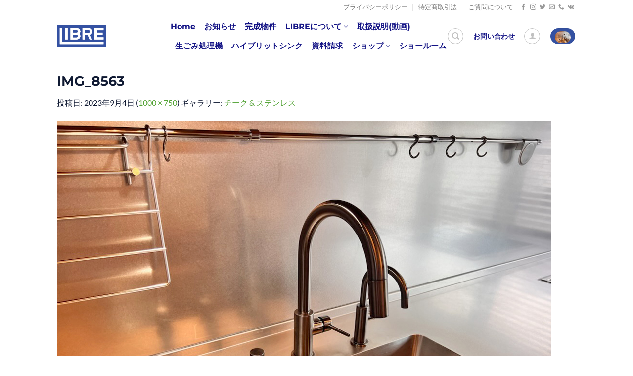

--- FILE ---
content_type: text/html; charset=UTF-8
request_url: https://libre-kitchen.com/%E3%83%81%E3%83%BC%E3%82%AF-%E3%82%B9%E3%83%86%E3%83%B3%E3%83%AC%E3%82%B9/img_8563/
body_size: 20344
content:
<!DOCTYPE html>
<html dir="ltr" lang="ja" prefix="og: https://ogp.me/ns#" class="loading-site no-js">
<head>
	<meta charset="UTF-8" />
	<link rel="profile" href="http://gmpg.org/xfn/11" />
	<link rel="pingback" href="https://libre-kitchen.com/xmlrpc.php" />

					<script>document.documentElement.className = document.documentElement.className + ' yes-js js_active js'</script>
			<script>(function(html){html.className = html.className.replace(/\bno-js\b/,'js')})(document.documentElement);</script>
<title>IMG_8563 | オーダーキッチンのリブレ</title>
	<style>img:is([sizes="auto" i], [sizes^="auto," i]) { contain-intrinsic-size: 3000px 1500px }</style>
	
		<!-- All in One SEO 4.9.3 - aioseo.com -->
	<meta name="robots" content="max-image-preview:large" />
	<meta name="author" content="リブレ"/>
	<link rel="canonical" href="https://libre-kitchen.com/%e3%83%81%e3%83%bc%e3%82%af-%e3%82%b9%e3%83%86%e3%83%b3%e3%83%ac%e3%82%b9/img_8563/#main" />
	<meta name="generator" content="All in One SEO (AIOSEO) 4.9.3" />
		<meta property="og:locale" content="ja_JP" />
		<meta property="og:site_name" content="日々の" />
		<meta property="og:type" content="article" />
		<meta property="og:title" content="IMG_8563 | オーダーキッチンのリブレ" />
		<meta property="og:url" content="https://libre-kitchen.com/%e3%83%81%e3%83%bc%e3%82%af-%e3%82%b9%e3%83%86%e3%83%b3%e3%83%ac%e3%82%b9/img_8563/#main" />
		<meta property="article:published_time" content="2023-09-04T00:55:26+00:00" />
		<meta property="article:modified_time" content="2023-09-04T00:55:26+00:00" />
		<meta name="twitter:card" content="summary" />
		<meta name="twitter:title" content="IMG_8563 | オーダーキッチンのリブレ" />
		<script type="application/ld+json" class="aioseo-schema">
			{"@context":"https:\/\/schema.org","@graph":[{"@type":"BreadcrumbList","@id":"https:\/\/libre-kitchen.com\/%e3%83%81%e3%83%bc%e3%82%af-%e3%82%b9%e3%83%86%e3%83%b3%e3%83%ac%e3%82%b9\/img_8563\/#main#breadcrumblist","itemListElement":[{"@type":"ListItem","@id":"https:\/\/libre-kitchen.com#listItem","position":1,"name":"Home","item":"https:\/\/libre-kitchen.com","nextItem":{"@type":"ListItem","@id":"https:\/\/libre-kitchen.com\/%e3%83%81%e3%83%bc%e3%82%af-%e3%82%b9%e3%83%86%e3%83%b3%e3%83%ac%e3%82%b9\/img_8563\/#main#listItem","name":"IMG_8563"}},{"@type":"ListItem","@id":"https:\/\/libre-kitchen.com\/%e3%83%81%e3%83%bc%e3%82%af-%e3%82%b9%e3%83%86%e3%83%b3%e3%83%ac%e3%82%b9\/img_8563\/#main#listItem","position":2,"name":"IMG_8563","previousItem":{"@type":"ListItem","@id":"https:\/\/libre-kitchen.com#listItem","name":"Home"}}]},{"@type":"ItemPage","@id":"https:\/\/libre-kitchen.com\/%e3%83%81%e3%83%bc%e3%82%af-%e3%82%b9%e3%83%86%e3%83%b3%e3%83%ac%e3%82%b9\/img_8563\/#main#itempage","url":"https:\/\/libre-kitchen.com\/%e3%83%81%e3%83%bc%e3%82%af-%e3%82%b9%e3%83%86%e3%83%b3%e3%83%ac%e3%82%b9\/img_8563\/#main","name":"IMG_8563 | \u30aa\u30fc\u30c0\u30fc\u30ad\u30c3\u30c1\u30f3\u306e\u30ea\u30d6\u30ec","inLanguage":"ja","isPartOf":{"@id":"https:\/\/libre-kitchen.com\/#website"},"breadcrumb":{"@id":"https:\/\/libre-kitchen.com\/%e3%83%81%e3%83%bc%e3%82%af-%e3%82%b9%e3%83%86%e3%83%b3%e3%83%ac%e3%82%b9\/img_8563\/#main#breadcrumblist"},"author":{"@id":"https:\/\/libre-kitchen.com\/author\/libre\/#author"},"creator":{"@id":"https:\/\/libre-kitchen.com\/author\/libre\/#author"},"datePublished":"2023-09-04T09:55:26+09:00","dateModified":"2023-09-04T09:55:26+09:00"},{"@type":"Organization","@id":"https:\/\/libre-kitchen.com\/#organization","name":"\u65e5\u3005\u306e","url":"https:\/\/libre-kitchen.com\/"},{"@type":"Person","@id":"https:\/\/libre-kitchen.com\/author\/libre\/#author","url":"https:\/\/libre-kitchen.com\/author\/libre\/","name":"\u30ea\u30d6\u30ec","image":{"@type":"ImageObject","@id":"https:\/\/libre-kitchen.com\/%e3%83%81%e3%83%bc%e3%82%af-%e3%82%b9%e3%83%86%e3%83%b3%e3%83%ac%e3%82%b9\/img_8563\/#main#authorImage","url":"https:\/\/secure.gravatar.com\/avatar\/832daba45397ca91c7510d9b149df29517787e1b4a709014915137adc4d19a3a?s=96&d=mm&r=g","width":96,"height":96,"caption":"\u30ea\u30d6\u30ec"}},{"@type":"WebSite","@id":"https:\/\/libre-kitchen.com\/#website","url":"https:\/\/libre-kitchen.com\/","name":"\u30aa\u30fc\u30c0\u30fc\u30ad\u30c3\u30c1\u30f3\u306e\u30ea\u30d6\u30ec","inLanguage":"ja","publisher":{"@id":"https:\/\/libre-kitchen.com\/#organization"}}]}
		</script>
		<!-- All in One SEO -->

<meta name="viewport" content="width=device-width, initial-scale=1" /><link rel='prefetch' href='https://libre-kitchen.com/wp-content/themes/flatsome/assets/js/flatsome.js?ver=e1ad26bd5672989785e1' />
<link rel='prefetch' href='https://libre-kitchen.com/wp-content/themes/flatsome/assets/js/chunk.slider.js?ver=3.19.14' />
<link rel='prefetch' href='https://libre-kitchen.com/wp-content/themes/flatsome/assets/js/chunk.popups.js?ver=3.19.14' />
<link rel='prefetch' href='https://libre-kitchen.com/wp-content/themes/flatsome/assets/js/chunk.tooltips.js?ver=3.19.14' />
<link rel='prefetch' href='https://libre-kitchen.com/wp-content/themes/flatsome/assets/js/woocommerce.js?ver=dd6035ce106022a74757' />
<link rel="alternate" type="application/rss+xml" title="オーダーキッチンのリブレ &raquo; フィード" href="https://libre-kitchen.com/feed/" />
<link rel="alternate" type="application/rss+xml" title="オーダーキッチンのリブレ &raquo; コメントフィード" href="https://libre-kitchen.com/comments/feed/" />
<script type="text/javascript">
/* <![CDATA[ */
window._wpemojiSettings = {"baseUrl":"https:\/\/s.w.org\/images\/core\/emoji\/16.0.1\/72x72\/","ext":".png","svgUrl":"https:\/\/s.w.org\/images\/core\/emoji\/16.0.1\/svg\/","svgExt":".svg","source":{"concatemoji":"https:\/\/libre-kitchen.com\/wp-includes\/js\/wp-emoji-release.min.js?ver=6.8.3"}};
/*! This file is auto-generated */
!function(s,n){var o,i,e;function c(e){try{var t={supportTests:e,timestamp:(new Date).valueOf()};sessionStorage.setItem(o,JSON.stringify(t))}catch(e){}}function p(e,t,n){e.clearRect(0,0,e.canvas.width,e.canvas.height),e.fillText(t,0,0);var t=new Uint32Array(e.getImageData(0,0,e.canvas.width,e.canvas.height).data),a=(e.clearRect(0,0,e.canvas.width,e.canvas.height),e.fillText(n,0,0),new Uint32Array(e.getImageData(0,0,e.canvas.width,e.canvas.height).data));return t.every(function(e,t){return e===a[t]})}function u(e,t){e.clearRect(0,0,e.canvas.width,e.canvas.height),e.fillText(t,0,0);for(var n=e.getImageData(16,16,1,1),a=0;a<n.data.length;a++)if(0!==n.data[a])return!1;return!0}function f(e,t,n,a){switch(t){case"flag":return n(e,"\ud83c\udff3\ufe0f\u200d\u26a7\ufe0f","\ud83c\udff3\ufe0f\u200b\u26a7\ufe0f")?!1:!n(e,"\ud83c\udde8\ud83c\uddf6","\ud83c\udde8\u200b\ud83c\uddf6")&&!n(e,"\ud83c\udff4\udb40\udc67\udb40\udc62\udb40\udc65\udb40\udc6e\udb40\udc67\udb40\udc7f","\ud83c\udff4\u200b\udb40\udc67\u200b\udb40\udc62\u200b\udb40\udc65\u200b\udb40\udc6e\u200b\udb40\udc67\u200b\udb40\udc7f");case"emoji":return!a(e,"\ud83e\udedf")}return!1}function g(e,t,n,a){var r="undefined"!=typeof WorkerGlobalScope&&self instanceof WorkerGlobalScope?new OffscreenCanvas(300,150):s.createElement("canvas"),o=r.getContext("2d",{willReadFrequently:!0}),i=(o.textBaseline="top",o.font="600 32px Arial",{});return e.forEach(function(e){i[e]=t(o,e,n,a)}),i}function t(e){var t=s.createElement("script");t.src=e,t.defer=!0,s.head.appendChild(t)}"undefined"!=typeof Promise&&(o="wpEmojiSettingsSupports",i=["flag","emoji"],n.supports={everything:!0,everythingExceptFlag:!0},e=new Promise(function(e){s.addEventListener("DOMContentLoaded",e,{once:!0})}),new Promise(function(t){var n=function(){try{var e=JSON.parse(sessionStorage.getItem(o));if("object"==typeof e&&"number"==typeof e.timestamp&&(new Date).valueOf()<e.timestamp+604800&&"object"==typeof e.supportTests)return e.supportTests}catch(e){}return null}();if(!n){if("undefined"!=typeof Worker&&"undefined"!=typeof OffscreenCanvas&&"undefined"!=typeof URL&&URL.createObjectURL&&"undefined"!=typeof Blob)try{var e="postMessage("+g.toString()+"("+[JSON.stringify(i),f.toString(),p.toString(),u.toString()].join(",")+"));",a=new Blob([e],{type:"text/javascript"}),r=new Worker(URL.createObjectURL(a),{name:"wpTestEmojiSupports"});return void(r.onmessage=function(e){c(n=e.data),r.terminate(),t(n)})}catch(e){}c(n=g(i,f,p,u))}t(n)}).then(function(e){for(var t in e)n.supports[t]=e[t],n.supports.everything=n.supports.everything&&n.supports[t],"flag"!==t&&(n.supports.everythingExceptFlag=n.supports.everythingExceptFlag&&n.supports[t]);n.supports.everythingExceptFlag=n.supports.everythingExceptFlag&&!n.supports.flag,n.DOMReady=!1,n.readyCallback=function(){n.DOMReady=!0}}).then(function(){return e}).then(function(){var e;n.supports.everything||(n.readyCallback(),(e=n.source||{}).concatemoji?t(e.concatemoji):e.wpemoji&&e.twemoji&&(t(e.twemoji),t(e.wpemoji)))}))}((window,document),window._wpemojiSettings);
/* ]]> */
</script>
<style id='wp-emoji-styles-inline-css' type='text/css'>

	img.wp-smiley, img.emoji {
		display: inline !important;
		border: none !important;
		box-shadow: none !important;
		height: 1em !important;
		width: 1em !important;
		margin: 0 0.07em !important;
		vertical-align: -0.1em !important;
		background: none !important;
		padding: 0 !important;
	}
</style>
<style id='wp-block-library-inline-css' type='text/css'>
:root{--wp-admin-theme-color:#007cba;--wp-admin-theme-color--rgb:0,124,186;--wp-admin-theme-color-darker-10:#006ba1;--wp-admin-theme-color-darker-10--rgb:0,107,161;--wp-admin-theme-color-darker-20:#005a87;--wp-admin-theme-color-darker-20--rgb:0,90,135;--wp-admin-border-width-focus:2px;--wp-block-synced-color:#7a00df;--wp-block-synced-color--rgb:122,0,223;--wp-bound-block-color:var(--wp-block-synced-color)}@media (min-resolution:192dpi){:root{--wp-admin-border-width-focus:1.5px}}.wp-element-button{cursor:pointer}:root{--wp--preset--font-size--normal:16px;--wp--preset--font-size--huge:42px}:root .has-very-light-gray-background-color{background-color:#eee}:root .has-very-dark-gray-background-color{background-color:#313131}:root .has-very-light-gray-color{color:#eee}:root .has-very-dark-gray-color{color:#313131}:root .has-vivid-green-cyan-to-vivid-cyan-blue-gradient-background{background:linear-gradient(135deg,#00d084,#0693e3)}:root .has-purple-crush-gradient-background{background:linear-gradient(135deg,#34e2e4,#4721fb 50%,#ab1dfe)}:root .has-hazy-dawn-gradient-background{background:linear-gradient(135deg,#faaca8,#dad0ec)}:root .has-subdued-olive-gradient-background{background:linear-gradient(135deg,#fafae1,#67a671)}:root .has-atomic-cream-gradient-background{background:linear-gradient(135deg,#fdd79a,#004a59)}:root .has-nightshade-gradient-background{background:linear-gradient(135deg,#330968,#31cdcf)}:root .has-midnight-gradient-background{background:linear-gradient(135deg,#020381,#2874fc)}.has-regular-font-size{font-size:1em}.has-larger-font-size{font-size:2.625em}.has-normal-font-size{font-size:var(--wp--preset--font-size--normal)}.has-huge-font-size{font-size:var(--wp--preset--font-size--huge)}.has-text-align-center{text-align:center}.has-text-align-left{text-align:left}.has-text-align-right{text-align:right}#end-resizable-editor-section{display:none}.aligncenter{clear:both}.items-justified-left{justify-content:flex-start}.items-justified-center{justify-content:center}.items-justified-right{justify-content:flex-end}.items-justified-space-between{justify-content:space-between}.screen-reader-text{border:0;clip-path:inset(50%);height:1px;margin:-1px;overflow:hidden;padding:0;position:absolute;width:1px;word-wrap:normal!important}.screen-reader-text:focus{background-color:#ddd;clip-path:none;color:#444;display:block;font-size:1em;height:auto;left:5px;line-height:normal;padding:15px 23px 14px;text-decoration:none;top:5px;width:auto;z-index:100000}html :where(.has-border-color){border-style:solid}html :where([style*=border-top-color]){border-top-style:solid}html :where([style*=border-right-color]){border-right-style:solid}html :where([style*=border-bottom-color]){border-bottom-style:solid}html :where([style*=border-left-color]){border-left-style:solid}html :where([style*=border-width]){border-style:solid}html :where([style*=border-top-width]){border-top-style:solid}html :where([style*=border-right-width]){border-right-style:solid}html :where([style*=border-bottom-width]){border-bottom-style:solid}html :where([style*=border-left-width]){border-left-style:solid}html :where(img[class*=wp-image-]){height:auto;max-width:100%}:where(figure){margin:0 0 1em}html :where(.is-position-sticky){--wp-admin--admin-bar--position-offset:var(--wp-admin--admin-bar--height,0px)}@media screen and (max-width:600px){html :where(.is-position-sticky){--wp-admin--admin-bar--position-offset:0px}}
</style>
<link rel='stylesheet' id='contact-form-7-css' href='https://libre-kitchen.com/wp-content/plugins/contact-form-7/includes/css/styles.css?ver=6.1.4' type='text/css' media='all' />
<style id='woocommerce-inline-inline-css' type='text/css'>
.woocommerce form .form-row .required { visibility: visible; }
</style>
<link rel='stylesheet' id='brands-styles-css' href='https://libre-kitchen.com/wp-content/plugins/woocommerce/assets/css/brands.css?ver=9.9.6' type='text/css' media='all' />
<link rel='stylesheet' id='flatsome-woocommerce-wishlist-css' href='https://libre-kitchen.com/wp-content/themes/flatsome/inc/integrations/wc-yith-wishlist/wishlist.css?ver=3.19.14' type='text/css' media='all' />
<link rel='stylesheet' id='flatsome-main-css' href='https://libre-kitchen.com/wp-content/themes/flatsome/assets/css/flatsome.css?ver=3.19.14' type='text/css' media='all' />
<style id='flatsome-main-inline-css' type='text/css'>
@font-face {
				font-family: "fl-icons";
				font-display: block;
				src: url(https://libre-kitchen.com/wp-content/themes/flatsome/assets/css/icons/fl-icons.eot?v=3.19.14);
				src:
					url(https://libre-kitchen.com/wp-content/themes/flatsome/assets/css/icons/fl-icons.eot#iefix?v=3.19.14) format("embedded-opentype"),
					url(https://libre-kitchen.com/wp-content/themes/flatsome/assets/css/icons/fl-icons.woff2?v=3.19.14) format("woff2"),
					url(https://libre-kitchen.com/wp-content/themes/flatsome/assets/css/icons/fl-icons.ttf?v=3.19.14) format("truetype"),
					url(https://libre-kitchen.com/wp-content/themes/flatsome/assets/css/icons/fl-icons.woff?v=3.19.14) format("woff"),
					url(https://libre-kitchen.com/wp-content/themes/flatsome/assets/css/icons/fl-icons.svg?v=3.19.14#fl-icons) format("svg");
			}
</style>
<link rel='stylesheet' id='flatsome-shop-css' href='https://libre-kitchen.com/wp-content/themes/flatsome/assets/css/flatsome-shop.css?ver=3.19.14' type='text/css' media='all' />
<link rel='stylesheet' id='flatsome-style-css' href='https://libre-kitchen.com/wp-content/themes/flatsome/style.css?ver=3.19.14' type='text/css' media='all' />
<script type="text/javascript">
            window._nslDOMReady = (function () {
                const executedCallbacks = new Set();
            
                return function (callback) {
                    /**
                    * Third parties might dispatch DOMContentLoaded events, so we need to ensure that we only run our callback once!
                    */
                    if (executedCallbacks.has(callback)) return;
            
                    const wrappedCallback = function () {
                        if (executedCallbacks.has(callback)) return;
                        executedCallbacks.add(callback);
                        callback();
                    };
            
                    if (document.readyState === "complete" || document.readyState === "interactive") {
                        wrappedCallback();
                    } else {
                        document.addEventListener("DOMContentLoaded", wrappedCallback);
                    }
                };
            })();
        </script><script type="text/javascript" src="https://libre-kitchen.com/wp-includes/js/jquery/jquery.min.js?ver=3.7.1" id="jquery-core-js"></script>
<script type="text/javascript" src="https://libre-kitchen.com/wp-includes/js/jquery/jquery-migrate.min.js?ver=3.4.1" id="jquery-migrate-js"></script>
<script type="text/javascript" src="https://libre-kitchen.com/wp-content/plugins/woocommerce/assets/js/jquery-blockui/jquery.blockUI.min.js?ver=2.7.0-wc.9.9.6" id="jquery-blockui-js" data-wp-strategy="defer"></script>
<script type="text/javascript" id="wc-add-to-cart-js-extra">
/* <![CDATA[ */
var wc_add_to_cart_params = {"ajax_url":"\/wp-admin\/admin-ajax.php","wc_ajax_url":"\/?wc-ajax=%%endpoint%%","i18n_view_cart":"\u304a\u8cb7\u3044\u7269\u30ab\u30b4\u3092\u8868\u793a","cart_url":"https:\/\/libre-kitchen.com\/cart\/","is_cart":"","cart_redirect_after_add":"no"};
/* ]]> */
</script>
<script type="text/javascript" src="https://libre-kitchen.com/wp-content/plugins/woocommerce/assets/js/frontend/add-to-cart.min.js?ver=9.9.6" id="wc-add-to-cart-js" defer="defer" data-wp-strategy="defer"></script>
<script type="text/javascript" src="https://libre-kitchen.com/wp-content/plugins/woocommerce/assets/js/js-cookie/js.cookie.min.js?ver=2.1.4-wc.9.9.6" id="js-cookie-js" data-wp-strategy="defer"></script>
<link rel="https://api.w.org/" href="https://libre-kitchen.com/wp-json/" /><link rel="alternate" title="JSON" type="application/json" href="https://libre-kitchen.com/wp-json/wp/v2/media/8209" /><link rel="EditURI" type="application/rsd+xml" title="RSD" href="https://libre-kitchen.com/xmlrpc.php?rsd" />
<meta name="generator" content="WordPress 6.8.3" />
<meta name="generator" content="WooCommerce 9.9.6" />
<link rel='shortlink' href='https://libre-kitchen.com/?p=8209' />
<link rel="alternate" title="oEmbed (JSON)" type="application/json+oembed" href="https://libre-kitchen.com/wp-json/oembed/1.0/embed?url=https%3A%2F%2Flibre-kitchen.com%2F%25e3%2583%2581%25e3%2583%25bc%25e3%2582%25af-%25e3%2582%25b9%25e3%2583%2586%25e3%2583%25b3%25e3%2583%25ac%25e3%2582%25b9%2Fimg_8563%2F%23main" />
<link rel="alternate" title="oEmbed (XML)" type="text/xml+oembed" href="https://libre-kitchen.com/wp-json/oembed/1.0/embed?url=https%3A%2F%2Flibre-kitchen.com%2F%25e3%2583%2581%25e3%2583%25bc%25e3%2582%25af-%25e3%2582%25b9%25e3%2583%2586%25e3%2583%25b3%25e3%2583%25ac%25e3%2582%25b9%2Fimg_8563%2F%23main&#038;format=xml" />
	<noscript><style>.woocommerce-product-gallery{ opacity: 1 !important; }</style></noscript>
	<link rel="icon" href="https://libre-kitchen.com/wp-content/uploads/2021/08/cropped-logo2021-32x32.png" sizes="32x32" />
<link rel="icon" href="https://libre-kitchen.com/wp-content/uploads/2021/08/cropped-logo2021-192x192.png" sizes="192x192" />
<link rel="apple-touch-icon" href="https://libre-kitchen.com/wp-content/uploads/2021/08/cropped-logo2021-180x180.png" />
<meta name="msapplication-TileImage" content="https://libre-kitchen.com/wp-content/uploads/2021/08/cropped-logo2021-270x270.png" />
<style id="custom-css" type="text/css">:root {--primary-color: #3451a2;--fs-color-primary: #3451a2;--fs-color-secondary: #34a386;--fs-color-success: #101a33;--fs-color-alert: #a33452;--fs-experimental-link-color: #52a334;--fs-experimental-link-color-hover: #111;}.tooltipster-base {--tooltip-color: #fff;--tooltip-bg-color: #000;}.off-canvas-right .mfp-content, .off-canvas-left .mfp-content {--drawer-width: 300px;}.off-canvas .mfp-content.off-canvas-cart {--drawer-width: 360px;}.header-main{height: 86px}#logo img{max-height: 86px}#logo{width:200px;}#logo a{max-width:100px;}.header-top{min-height: 20px}.transparent .header-main{height: 86px}.transparent #logo img{max-height: 86px}.has-transparent + .page-title:first-of-type,.has-transparent + #main > .page-title,.has-transparent + #main > div > .page-title,.has-transparent + #main .page-header-wrapper:first-of-type .page-title{padding-top: 116px;}.transparent .header-wrapper{background-color: rgba(51,51,51,0.37)!important;}.transparent .top-divider{display: none;}.header.show-on-scroll,.stuck .header-main{height:70px!important}.stuck #logo img{max-height: 70px!important}.search-form{ width: 60%;}.header-bg-color {background-color: #ffffff}.header-bottom {background-color: #f1f1f1}.header-main .nav > li > a{line-height: 16px }@media (max-width: 549px) {.header-main{height: 70px}#logo img{max-height: 70px}}.header-top{background-color:#ffffff!important;}body{color: #101a33}h1,h2,h3,h4,h5,h6,.heading-font{color: #101a33;}body{font-family: Lato, sans-serif;}.nav > li > a {font-family: Montserrat, sans-serif;}.mobile-sidebar-levels-2 .nav > li > ul > li > a {font-family: Montserrat, sans-serif;}.nav > li > a,.mobile-sidebar-levels-2 .nav > li > ul > li > a {font-weight: 700;font-style: normal;}h1,h2,h3,h4,h5,h6,.heading-font, .off-canvas-center .nav-sidebar.nav-vertical > li > a{font-family: Montserrat, sans-serif;}.alt-font{font-family: "Dancing Script", sans-serif;}.alt-font {font-weight: 400!important;font-style: normal!important;}.header:not(.transparent) .header-nav-main.nav > li > a {color: #131385;}.header:not(.transparent) .header-nav-main.nav > li > a:hover,.header:not(.transparent) .header-nav-main.nav > li.active > a,.header:not(.transparent) .header-nav-main.nav > li.current > a,.header:not(.transparent) .header-nav-main.nav > li > a.active,.header:not(.transparent) .header-nav-main.nav > li > a.current{color: #34a386;}.header-nav-main.nav-line-bottom > li > a:before,.header-nav-main.nav-line-grow > li > a:before,.header-nav-main.nav-line > li > a:before,.header-nav-main.nav-box > li > a:hover,.header-nav-main.nav-box > li.active > a,.header-nav-main.nav-pills > li > a:hover,.header-nav-main.nav-pills > li.active > a{color:#FFF!important;background-color: #34a386;}.shop-page-title.featured-title .title-overlay{background-color: rgba(0,0,0,0.3);}@media screen and (min-width: 550px){.products .box-vertical .box-image{min-width: 247px!important;width: 247px!important;}}.footer-2{background-image: url('http://libre-kitchen.com/wp-content/uploads/2020/07/bg_main.gif');}.footer-1{background-color: #ffffff}.footer-2{background-color: rgba(119,119,119,0)}.absolute-footer, html{background-color: rgba(52,163,134,0)}.nav-vertical-fly-out > li + li {border-top-width: 1px; border-top-style: solid;}/* Custom CSS */.recaptcha_policy {padding: 0;margin: 0;text-align: center;font-size: 11px !important;color: #444 !important;}.recaptcha_policy a {font-size: 11px !important;color: #111 !important;}.grecaptcha-badge { visibility: hidden; }.label-new.menu-item > a:after{content:"New";}.label-hot.menu-item > a:after{content:"Hot";}.label-sale.menu-item > a:after{content:"Sale";}.label-popular.menu-item > a:after{content:"人気";}</style><style id="kirki-inline-styles">/* cyrillic-ext */
@font-face {
  font-family: 'Montserrat';
  font-style: normal;
  font-weight: 400;
  font-display: swap;
  src: url(https://libre-kitchen.com/wp-content/fonts/montserrat/JTUSjIg1_i6t8kCHKm459WRhyzbi.woff2) format('woff2');
  unicode-range: U+0460-052F, U+1C80-1C8A, U+20B4, U+2DE0-2DFF, U+A640-A69F, U+FE2E-FE2F;
}
/* cyrillic */
@font-face {
  font-family: 'Montserrat';
  font-style: normal;
  font-weight: 400;
  font-display: swap;
  src: url(https://libre-kitchen.com/wp-content/fonts/montserrat/JTUSjIg1_i6t8kCHKm459W1hyzbi.woff2) format('woff2');
  unicode-range: U+0301, U+0400-045F, U+0490-0491, U+04B0-04B1, U+2116;
}
/* vietnamese */
@font-face {
  font-family: 'Montserrat';
  font-style: normal;
  font-weight: 400;
  font-display: swap;
  src: url(https://libre-kitchen.com/wp-content/fonts/montserrat/JTUSjIg1_i6t8kCHKm459WZhyzbi.woff2) format('woff2');
  unicode-range: U+0102-0103, U+0110-0111, U+0128-0129, U+0168-0169, U+01A0-01A1, U+01AF-01B0, U+0300-0301, U+0303-0304, U+0308-0309, U+0323, U+0329, U+1EA0-1EF9, U+20AB;
}
/* latin-ext */
@font-face {
  font-family: 'Montserrat';
  font-style: normal;
  font-weight: 400;
  font-display: swap;
  src: url(https://libre-kitchen.com/wp-content/fonts/montserrat/JTUSjIg1_i6t8kCHKm459Wdhyzbi.woff2) format('woff2');
  unicode-range: U+0100-02BA, U+02BD-02C5, U+02C7-02CC, U+02CE-02D7, U+02DD-02FF, U+0304, U+0308, U+0329, U+1D00-1DBF, U+1E00-1E9F, U+1EF2-1EFF, U+2020, U+20A0-20AB, U+20AD-20C0, U+2113, U+2C60-2C7F, U+A720-A7FF;
}
/* latin */
@font-face {
  font-family: 'Montserrat';
  font-style: normal;
  font-weight: 400;
  font-display: swap;
  src: url(https://libre-kitchen.com/wp-content/fonts/montserrat/JTUSjIg1_i6t8kCHKm459Wlhyw.woff2) format('woff2');
  unicode-range: U+0000-00FF, U+0131, U+0152-0153, U+02BB-02BC, U+02C6, U+02DA, U+02DC, U+0304, U+0308, U+0329, U+2000-206F, U+20AC, U+2122, U+2191, U+2193, U+2212, U+2215, U+FEFF, U+FFFD;
}
/* cyrillic-ext */
@font-face {
  font-family: 'Montserrat';
  font-style: normal;
  font-weight: 700;
  font-display: swap;
  src: url(https://libre-kitchen.com/wp-content/fonts/montserrat/JTUSjIg1_i6t8kCHKm459WRhyzbi.woff2) format('woff2');
  unicode-range: U+0460-052F, U+1C80-1C8A, U+20B4, U+2DE0-2DFF, U+A640-A69F, U+FE2E-FE2F;
}
/* cyrillic */
@font-face {
  font-family: 'Montserrat';
  font-style: normal;
  font-weight: 700;
  font-display: swap;
  src: url(https://libre-kitchen.com/wp-content/fonts/montserrat/JTUSjIg1_i6t8kCHKm459W1hyzbi.woff2) format('woff2');
  unicode-range: U+0301, U+0400-045F, U+0490-0491, U+04B0-04B1, U+2116;
}
/* vietnamese */
@font-face {
  font-family: 'Montserrat';
  font-style: normal;
  font-weight: 700;
  font-display: swap;
  src: url(https://libre-kitchen.com/wp-content/fonts/montserrat/JTUSjIg1_i6t8kCHKm459WZhyzbi.woff2) format('woff2');
  unicode-range: U+0102-0103, U+0110-0111, U+0128-0129, U+0168-0169, U+01A0-01A1, U+01AF-01B0, U+0300-0301, U+0303-0304, U+0308-0309, U+0323, U+0329, U+1EA0-1EF9, U+20AB;
}
/* latin-ext */
@font-face {
  font-family: 'Montserrat';
  font-style: normal;
  font-weight: 700;
  font-display: swap;
  src: url(https://libre-kitchen.com/wp-content/fonts/montserrat/JTUSjIg1_i6t8kCHKm459Wdhyzbi.woff2) format('woff2');
  unicode-range: U+0100-02BA, U+02BD-02C5, U+02C7-02CC, U+02CE-02D7, U+02DD-02FF, U+0304, U+0308, U+0329, U+1D00-1DBF, U+1E00-1E9F, U+1EF2-1EFF, U+2020, U+20A0-20AB, U+20AD-20C0, U+2113, U+2C60-2C7F, U+A720-A7FF;
}
/* latin */
@font-face {
  font-family: 'Montserrat';
  font-style: normal;
  font-weight: 700;
  font-display: swap;
  src: url(https://libre-kitchen.com/wp-content/fonts/montserrat/JTUSjIg1_i6t8kCHKm459Wlhyw.woff2) format('woff2');
  unicode-range: U+0000-00FF, U+0131, U+0152-0153, U+02BB-02BC, U+02C6, U+02DA, U+02DC, U+0304, U+0308, U+0329, U+2000-206F, U+20AC, U+2122, U+2191, U+2193, U+2212, U+2215, U+FEFF, U+FFFD;
}/* latin-ext */
@font-face {
  font-family: 'Lato';
  font-style: normal;
  font-weight: 400;
  font-display: swap;
  src: url(https://libre-kitchen.com/wp-content/fonts/lato/S6uyw4BMUTPHjxAwXjeu.woff2) format('woff2');
  unicode-range: U+0100-02BA, U+02BD-02C5, U+02C7-02CC, U+02CE-02D7, U+02DD-02FF, U+0304, U+0308, U+0329, U+1D00-1DBF, U+1E00-1E9F, U+1EF2-1EFF, U+2020, U+20A0-20AB, U+20AD-20C0, U+2113, U+2C60-2C7F, U+A720-A7FF;
}
/* latin */
@font-face {
  font-family: 'Lato';
  font-style: normal;
  font-weight: 400;
  font-display: swap;
  src: url(https://libre-kitchen.com/wp-content/fonts/lato/S6uyw4BMUTPHjx4wXg.woff2) format('woff2');
  unicode-range: U+0000-00FF, U+0131, U+0152-0153, U+02BB-02BC, U+02C6, U+02DA, U+02DC, U+0304, U+0308, U+0329, U+2000-206F, U+20AC, U+2122, U+2191, U+2193, U+2212, U+2215, U+FEFF, U+FFFD;
}/* vietnamese */
@font-face {
  font-family: 'Dancing Script';
  font-style: normal;
  font-weight: 400;
  font-display: swap;
  src: url(https://libre-kitchen.com/wp-content/fonts/dancing-script/If2cXTr6YS-zF4S-kcSWSVi_sxjsohD9F50Ruu7BMSo3Rep8ltA.woff2) format('woff2');
  unicode-range: U+0102-0103, U+0110-0111, U+0128-0129, U+0168-0169, U+01A0-01A1, U+01AF-01B0, U+0300-0301, U+0303-0304, U+0308-0309, U+0323, U+0329, U+1EA0-1EF9, U+20AB;
}
/* latin-ext */
@font-face {
  font-family: 'Dancing Script';
  font-style: normal;
  font-weight: 400;
  font-display: swap;
  src: url(https://libre-kitchen.com/wp-content/fonts/dancing-script/If2cXTr6YS-zF4S-kcSWSVi_sxjsohD9F50Ruu7BMSo3ROp8ltA.woff2) format('woff2');
  unicode-range: U+0100-02BA, U+02BD-02C5, U+02C7-02CC, U+02CE-02D7, U+02DD-02FF, U+0304, U+0308, U+0329, U+1D00-1DBF, U+1E00-1E9F, U+1EF2-1EFF, U+2020, U+20A0-20AB, U+20AD-20C0, U+2113, U+2C60-2C7F, U+A720-A7FF;
}
/* latin */
@font-face {
  font-family: 'Dancing Script';
  font-style: normal;
  font-weight: 400;
  font-display: swap;
  src: url(https://libre-kitchen.com/wp-content/fonts/dancing-script/If2cXTr6YS-zF4S-kcSWSVi_sxjsohD9F50Ruu7BMSo3Sup8.woff2) format('woff2');
  unicode-range: U+0000-00FF, U+0131, U+0152-0153, U+02BB-02BC, U+02C6, U+02DA, U+02DC, U+0304, U+0308, U+0329, U+2000-206F, U+20AC, U+2122, U+2191, U+2193, U+2212, U+2215, U+FEFF, U+FFFD;
}</style></head>

<body class="attachment wp-singular attachment-template-default single single-attachment postid-8209 attachmentid-8209 attachment-jpeg wp-theme-flatsome theme-flatsome woocommerce-no-js lightbox nav-dropdown-has-arrow nav-dropdown-has-shadow nav-dropdown-has-border">


<a class="skip-link screen-reader-text" href="#main">Skip to content</a>

<div id="wrapper">

	
	<header id="header" class="header has-sticky sticky-jump">
		<div class="header-wrapper">
			<div id="top-bar" class="header-top hide-for-sticky hide-for-medium">
    <div class="flex-row container">
      <div class="flex-col hide-for-medium flex-left">
          <ul class="nav nav-left medium-nav-center nav-small  nav-divided">
                        </ul>
      </div>

      <div class="flex-col hide-for-medium flex-center">
          <ul class="nav nav-center nav-small  nav-divided">
                        </ul>
      </div>

      <div class="flex-col hide-for-medium flex-right">
         <ul class="nav top-bar-nav nav-right nav-small  nav-divided">
              <li id="menu-item-384" class="menu-item menu-item-type-post_type menu-item-object-page menu-item-privacy-policy menu-item-384 menu-item-design-default"><a href="https://libre-kitchen.com/privacy/" class="nav-top-link">プライバシーポリシー</a></li>
<li id="menu-item-383" class="menu-item menu-item-type-post_type menu-item-object-page menu-item-383 menu-item-design-default"><a href="https://libre-kitchen.com/tokutei/" class="nav-top-link">特定商取引法</a></li>
<li id="menu-item-1207" class="menu-item menu-item-type-post_type menu-item-object-page menu-item-1207 menu-item-design-default"><a href="https://libre-kitchen.com/%e3%81%94%e8%b3%aa%e5%95%8f%e3%81%ab%e3%81%a4%e3%81%84%e3%81%a6/" class="nav-top-link">ご質問について</a></li>
<li class="html header-social-icons ml-0">
	<div class="social-icons follow-icons" ><a href="https://www.facebook.com/LIBRE--158083634250094/" target="_blank" data-label="Facebook" class="icon plain facebook tooltip" title="Facebookでフォロー" aria-label="Facebookでフォロー" rel="noopener nofollow" ><i class="icon-facebook" ></i></a><a href="https://www.instagram.com/libre.kitchen/" target="_blank" data-label="Instagram" class="icon plain instagram tooltip" title="インスタでフォロー" aria-label="インスタでフォロー" rel="noopener nofollow" ><i class="icon-instagram" ></i></a><a href="https://twitter.com/librekitchen" data-label="Twitter" target="_blank" class="icon plain twitter tooltip" title="Twitterでフォロー" aria-label="Twitterでフォロー" rel="noopener nofollow" ><i class="icon-twitter" ></i></a><a href="mailto:libre@celery.ocn.ne.jp" data-label="E-mail" target="_blank" class="icon plain email tooltip" title="メールをどうぞ" aria-label="メールをどうぞ" rel="nofollow noopener" ><i class="icon-envelop" ></i></a><a href="tel:092-713-7765" data-label="Phone" target="_blank" class="icon plain phone tooltip" title="Call us" aria-label="Call us" rel="nofollow noopener" ><i class="icon-phone" ></i></a><a href="https://libre7.exblog.jp/" data-label="VKontakte" target="_blank" class="icon plain vk tooltip" title="Follow on VKontakte" aria-label="Follow on VKontakte" rel="noopener nofollow" ><i class="icon-vk" ></i></a></div></li>
          </ul>
      </div>

      
    </div>
</div>
<div id="masthead" class="header-main ">
      <div class="header-inner flex-row container logo-left medium-logo-center" role="navigation">

          <!-- Logo -->
          <div id="logo" class="flex-col logo">
            
<!-- Header logo -->
<a href="https://libre-kitchen.com/" title="オーダーキッチンのリブレ" rel="home">
		<img width="1000" height="750" src="https://libre-kitchen.com/wp-content/uploads/2023/09/IMG_8563.jpg" class="header-logo-sticky" alt="オーダーキッチンのリブレ"/><img width="343" height="150" src="https://libre-kitchen.com/wp-content/uploads/2021/08/logo2021.png" class="header_logo header-logo" alt="オーダーキッチンのリブレ"/><img  width="1000" height="750" src="https://libre-kitchen.com/wp-content/uploads/2023/09/IMG_8563.jpg" class="header-logo-dark" alt="オーダーキッチンのリブレ"/></a>
          </div>

          <!-- Mobile Left Elements -->
          <div class="flex-col show-for-medium flex-left">
            <ul class="mobile-nav nav nav-left ">
              <li class="nav-icon has-icon">
  <div class="header-button">		<a href="#" data-open="#main-menu" data-pos="left" data-bg="main-menu-overlay" data-color="" class="icon primary button circle is-small" aria-label="Menu" aria-controls="main-menu" aria-expanded="false">

		  <i class="icon-menu" ></i>
		  		</a>
	 </div> </li>
            </ul>
          </div>

          <!-- Left Elements -->
          <div class="flex-col hide-for-medium flex-left
            flex-grow">
            <ul class="header-nav header-nav-main nav nav-left  nav-line-grow nav-size-large nav-spacing-medium" >
              <li id="menu-item-428" class="menu-item menu-item-type-custom menu-item-object-custom menu-item-home menu-item-428 menu-item-design-default"><a href="http://libre-kitchen.com/" class="nav-top-link">Home</a></li>
<li id="menu-item-1383" class="menu-item menu-item-type-taxonomy menu-item-object-category menu-item-1383 menu-item-design-default"><a href="https://libre-kitchen.com/category/whats-new/" class="nav-top-link">お知らせ</a></li>
<li id="menu-item-1139" class="menu-item menu-item-type-taxonomy menu-item-object-category menu-item-1139 menu-item-design-default"><a href="https://libre-kitchen.com/category/kansei/" class="nav-top-link">完成物件</a></li>
<li id="menu-item-1214" class="menu-item menu-item-type-post_type menu-item-object-page menu-item-has-children menu-item-1214 menu-item-design-default has-dropdown"><a href="https://libre-kitchen.com/libre%e3%81%ab%e3%81%a4%e3%81%84%e3%81%a6/" class="nav-top-link" aria-expanded="false" aria-haspopup="menu">LIBREについて<i class="icon-angle-down" ></i></a>
<ul class="sub-menu nav-dropdown nav-dropdown-default">
	<li id="menu-item-1212" class="menu-item menu-item-type-post_type menu-item-object-page menu-item-1212"><a href="https://libre-kitchen.com/%e3%81%94%e8%b3%aa%e5%95%8f%e3%81%ab%e3%81%a4%e3%81%84%e3%81%a6/">ご質問について</a></li>
	<li id="menu-item-1210" class="menu-item menu-item-type-post_type menu-item-object-page menu-item-1210"><a href="https://libre-kitchen.com/%e3%83%aa%e3%83%b3%e3%82%af%e9%9b%86/">リンク集</a></li>
	<li id="menu-item-1208" class="menu-item menu-item-type-post_type menu-item-object-page menu-item-1208"><a href="https://libre-kitchen.com/%e6%b1%82%e4%ba%ba%e6%83%85%e5%a0%b1/">求人情報</a></li>
</ul>
</li>
<li id="menu-item-7367" class="menu-item menu-item-type-post_type menu-item-object-page menu-item-7367 menu-item-design-default"><a href="https://libre-kitchen.com/%e5%8f%96%e6%89%b1%e8%aa%ac%e6%98%8e%e5%8b%95%e7%94%bb/" class="nav-top-link">取扱説明(動画)</a></li>
<li id="menu-item-1213" class="menu-item menu-item-type-post_type menu-item-object-page menu-item-1213 menu-item-design-default"><a href="https://libre-kitchen.com/%e7%94%9f%e3%82%b4%e3%83%9f%e5%87%a6%e7%90%86%e3%82%b7%e3%82%b9%e3%83%86%e3%83%a0/" class="nav-top-link">生ごみ処理機</a></li>
<li id="menu-item-8160" class="menu-item menu-item-type-post_type menu-item-object-page menu-item-8160 menu-item-design-default"><a href="https://libre-kitchen.com/%e3%83%8f%e3%82%a4%e3%83%96%e3%83%aa%e3%83%83%e3%83%88%e3%82%b7%e3%83%b3%e3%82%af/" class="nav-top-link">ハイブリットシンク</a></li>
<li id="menu-item-1211" class="menu-item menu-item-type-post_type menu-item-object-page menu-item-1211 menu-item-design-default"><a href="https://libre-kitchen.com/%e8%b3%87%e6%96%99%e8%ab%8b%e6%b1%82/" class="nav-top-link">資料請求</a></li>
<li id="menu-item-325" class="menu-item menu-item-type-post_type menu-item-object-page menu-item-has-children menu-item-325 menu-item-design-default has-dropdown"><a href="https://libre-kitchen.com/shop/" class="nav-top-link" aria-expanded="false" aria-haspopup="menu">ショップ<i class="icon-angle-down" ></i></a>
<ul class="sub-menu nav-dropdown nav-dropdown-default">
	<li id="menu-item-1328" class="menu-item menu-item-type-custom menu-item-object-custom menu-item-1328"><a href="http://libre-kitchen.com/shop/">販売中の商品</a></li>
	<li id="menu-item-381" class="menu-item menu-item-type-post_type menu-item-object-page menu-item-381"><a href="https://libre-kitchen.com/tokutei/">特定商取引法・送料</a></li>
	<li id="menu-item-382" class="menu-item menu-item-type-post_type menu-item-object-page menu-item-privacy-policy menu-item-382"><a href="https://libre-kitchen.com/privacy/">プライバシー</a></li>
</ul>
</li>
<li id="menu-item-1209" class="menu-item menu-item-type-post_type menu-item-object-page menu-item-1209 menu-item-design-default"><a href="https://libre-kitchen.com/%e4%bc%9a%e7%a4%be%e6%a6%82%e8%a6%81%e3%83%bb%e3%82%b7%e3%83%a7%e3%83%bc%e3%83%ab%e3%83%bc%e3%83%a0/" class="nav-top-link">ショールーム</a></li>
            </ul>
          </div>

          <!-- Right Elements -->
          <div class="flex-col hide-for-medium flex-right">
            <ul class="header-nav header-nav-main nav nav-right  nav-line-grow nav-size-large nav-spacing-medium">
              <li class="header-search header-search-dropdown has-icon has-dropdown menu-item-has-children">
	<div class="header-button">	<a href="#" aria-label="検索" class="icon button circle is-outline is-small"><i class="icon-search" ></i></a>
	</div>	<ul class="nav-dropdown nav-dropdown-default">
	 	<li class="header-search-form search-form html relative has-icon">
	<div class="header-search-form-wrapper">
		<div class="searchform-wrapper ux-search-box relative form-flat is-normal"><form role="search" method="get" class="searchform" action="https://libre-kitchen.com/">
	<div class="flex-row relative">
						<div class="flex-col flex-grow">
			<label class="screen-reader-text" for="woocommerce-product-search-field-0">検索対象:</label>
			<input type="search" id="woocommerce-product-search-field-0" class="search-field mb-0" placeholder="検索&hellip;" value="" name="s" />
			<input type="hidden" name="post_type" value="product" />
					</div>
		<div class="flex-col">
			<button type="submit" value="検索" class="ux-search-submit submit-button secondary button  icon mb-0" aria-label="Submit">
				<i class="icon-search" ></i>			</button>
		</div>
	</div>
	<div class="live-search-results text-left z-top"></div>
</form>
</div>	</div>
</li>
	</ul>
</li>
<li class="html custom html_topbar_left"><a href="https://docs.google.com/forms/d/1l70FWxGtyzhCieHl1pV7fZlQjRwpmV_Iym6GgYeJVGY/edit" class="conversion-tracking">お問い合わせ</a></li>
<li class="account-item has-icon" >
<div class="header-button">
	<a href="https://libre-kitchen.com/my-account/" class="nav-top-link nav-top-not-logged-in icon button circle is-outline is-small icon button circle is-outline is-small" title="ログイン" aria-label="ログイン" data-open="#login-form-popup" >
		<i class="icon-user" ></i>	</a>


</div>

</li>
<li class="cart-item has-icon">
<div class="header-button">
<a href="https://libre-kitchen.com/cart/" class="header-cart-link icon primary button circle is-small off-canvas-toggle nav-top-link" title="お買い物カゴ" data-open="#cart-popup" data-class="off-canvas-cart" data-pos="right" >


  <span class="image-icon header-cart-icon" data-icon-label="0">
	<img class="cart-img-icon" alt="お買い物カゴ" src="https://libre-kitchen.com/wp-content/uploads/2023/09/IMG_8563.jpg" width="1000" height="750"/>
  </span>
</a>
</div>


  <!-- Cart Sidebar Popup -->
  <div id="cart-popup" class="mfp-hide">
  <div class="cart-popup-inner inner-padding cart-popup-inner--sticky">
      <div class="cart-popup-title text-center">
          <span class="heading-font uppercase">お買い物カゴ</span>
          <div class="is-divider"></div>
      </div>
	  <div class="widget_shopping_cart">
		  <div class="widget_shopping_cart_content">
			  

	<div class="ux-mini-cart-empty flex flex-row-col text-center pt pb">
				<div class="ux-mini-cart-empty-icon">
			<svg xmlns="http://www.w3.org/2000/svg" viewBox="0 0 17 19" style="opacity:.1;height:80px;">
				<path d="M8.5 0C6.7 0 5.3 1.2 5.3 2.7v2H2.1c-.3 0-.6.3-.7.7L0 18.2c0 .4.2.8.6.8h15.7c.4 0 .7-.3.7-.7v-.1L15.6 5.4c0-.3-.3-.6-.7-.6h-3.2v-2c0-1.6-1.4-2.8-3.2-2.8zM6.7 2.7c0-.8.8-1.4 1.8-1.4s1.8.6 1.8 1.4v2H6.7v-2zm7.5 3.4 1.3 11.5h-14L2.8 6.1h2.5v1.4c0 .4.3.7.7.7.4 0 .7-.3.7-.7V6.1h3.5v1.4c0 .4.3.7.7.7s.7-.3.7-.7V6.1h2.6z" fill-rule="evenodd" clip-rule="evenodd" fill="currentColor"></path>
			</svg>
		</div>
				<p class="woocommerce-mini-cart__empty-message empty">お買い物カゴに商品がありません。</p>
					<p class="return-to-shop">
				<a class="button primary wc-backward" href="https://libre-kitchen.com/shop/">
					ショップに戻る				</a>
			</p>
				</div>


		  </div>
	  </div>
              </div>
  </div>

</li>
            </ul>
          </div>

          <!-- Mobile Right Elements -->
          <div class="flex-col show-for-medium flex-right">
            <ul class="mobile-nav nav nav-right ">
              <li class="cart-item has-icon">

<div class="header-button">
		<a href="https://libre-kitchen.com/cart/" class="header-cart-link icon primary button circle is-small off-canvas-toggle nav-top-link" title="お買い物カゴ" data-open="#cart-popup" data-class="off-canvas-cart" data-pos="right" >

  <span class="image-icon header-cart-icon" data-icon-label="0">
	<img class="cart-img-icon" alt="お買い物カゴ" src="https://libre-kitchen.com/wp-content/uploads/2023/09/IMG_8563.jpg" width="1000" height="750"/>
  </span>
</a>
</div>
</li>
            </ul>
          </div>

      </div>

      </div>

<div class="header-bg-container fill"><div class="header-bg-image fill"></div><div class="header-bg-color fill"></div></div>		</div>
	</header>

	
	<main id="main" class="">

	<div id="primary" class="content-area image-attachment page-wrapper">
		<div id="content" class="site-content" role="main">
			<div class="row">
				<div class="large-12 columns">

				
					<article id="post-8209" class="post-8209 attachment type-attachment status-inherit hentry">
						<header class="entry-header">
							<h1 class="entry-title">IMG_8563</h1>

							<div class="entry-meta">
								投稿日: <span class="entry-date"><time class="entry-date" datetime="2023-09-04T09:55:26+09:00" pubdate>2023年9月4日</time></span> (<a href="https://libre-kitchen.com/wp-content/uploads/2023/09/IMG_8563.jpg" title="フルサイズ画像へのリンク">1000 &times; 750</a>) ギャラリー: <a href="https://libre-kitchen.com/%e3%83%81%e3%83%bc%e3%82%af-%e3%82%b9%e3%83%86%e3%83%b3%e3%83%ac%e3%82%b9/" title="チーク &amp; ステンレス へ戻る"rel="gallery">チーク &amp; ステンレス</a>															</div>
						</header>

						<div class="entry-content">

							<div class="entry-attachment">
								<div class="attachment">
									
									<a href="https://libre-kitchen.com/%e3%83%81%e3%83%bc%e3%82%af-%e3%82%b9%e3%83%86%e3%83%b3%e3%83%ac%e3%82%b9/attachment/1930/#main" title="IMG_8563" rel="attachment"><img width="1000" height="750" src="https://libre-kitchen.com/wp-content/uploads/2023/09/IMG_8563.jpg" class="attachment-1200x1200 size-1200x1200" alt="" decoding="async" fetchpriority="high" srcset="https://libre-kitchen.com/wp-content/uploads/2023/09/IMG_8563.jpg 1000w, https://libre-kitchen.com/wp-content/uploads/2023/09/IMG_8563-533x400.jpg 533w, https://libre-kitchen.com/wp-content/uploads/2023/09/IMG_8563-768x576.jpg 768w, https://libre-kitchen.com/wp-content/uploads/2023/09/IMG_8563-510x383.jpg 510w" sizes="(max-width: 1000px) 100vw, 1000px" /></a>
								</div>

															</div>

														
						</div>

						<footer class="entry-meta">
															コメントとトラックバックは現在受け付けていません。																				</footer>


							<nav role="navigation" id="image-navigation" class="navigation-image">
								<div class="nav-previous"><a href='https://libre-kitchen.com/%e3%83%81%e3%83%bc%e3%82%af-%e3%82%b9%e3%83%86%e3%83%b3%e3%83%ac%e3%82%b9/img_8558/#main'><span class="meta-nav">&larr;</span> 前へ</a></div>
								<div class="nav-next"><a href='https://libre-kitchen.com/%e3%83%81%e3%83%bc%e3%82%af-%e3%82%b9%e3%83%86%e3%83%b3%e3%83%ac%e3%82%b9/attachment/1930/#main'>次へ <span class="meta-nav">&rarr;</span></a></div>
							</nav>
					</article>

					
							</div>
			</div>
		</div>
	</div>


</main>

<footer id="footer" class="footer-wrapper">

	<!-- Event snippet for お問い合わせクリック conversion page -->
<script>
function gtag_report_conversion(url) {
  var callback = function () {
    if (typeof(url) != 'undefined') {
      window.location = url;
    }
  };
  gtag('event', 'conversion', {
      'send_to': 'AW-11512934997/bdDwCLiClZ8aENXk5fEq',
      'value': 1.0,
      'currency': 'JPY',
      'event_callback': callback
  });
  return false;
}

// 全ての .conversion-tracking クラスを持つ要素にイベントを適用
document.addEventListener("DOMContentLoaded", function() {
  var buttons = document.querySelectorAll(".conversion-tracking");
  buttons.forEach(function(button) {
    button.addEventListener("click", function(event) {
      event.preventDefault();
      var url = button.getAttribute("href");
      gtag_report_conversion(url);
    });
  });
});
</script>

<!-- Event snippet for 資料請求 クリック conversion page -->
<script>
document.addEventListener("DOMContentLoaded", function() {
  var buttons = document.querySelectorAll(".document-request-tracking");
  buttons.forEach(function(button) {
    button.addEventListener("click", function(event) {
      gtag('event', 'conversion', {
          'send_to': 'AW-11512934997/huWLCLuClZ8aENXk5fEq',
          'value': 1.0,
          'currency': 'JPY'
      });
    });
  });
});
</script>
<!-- FOOTER 1 -->

<!-- FOOTER 2 -->
<div class="footer-widgets footer footer-2 dark">
		<div class="row dark large-columns-4 mb-0">
	   		
		<div id="block_widget-2" class="col pb-0 widget block_widget">
		<span class="widget-title">About us</span><div class="is-divider small"></div>
		<p>「LIBRE」はフランス語で『自由な』という意味を表します。<br />　私たちは、自由な発想と素材の組み合わせを楽しんだキッチンをご提案します。</p>
<div class="social-icons follow-icons" ><a href="https://www.facebook.com/LIBRE-%E3%82%AD%E3%83%83%E3%83%81%E3%83%B3%E3%81%AE%E3%83%AA%E3%83%96%E3%83%AC-158083634250094/" target="_blank" data-label="Facebook" class="icon button circle is-outline facebook tooltip" title="Facebookでフォロー" aria-label="Facebookでフォロー" rel="noopener nofollow" ><i class="icon-facebook" ></i></a><a href="https://www.instagram.com/libre.kitchen/" target="_blank" data-label="Instagram" class="icon button circle is-outline instagram tooltip" title="インスタでフォロー" aria-label="インスタでフォロー" rel="noopener nofollow" ><i class="icon-instagram" ></i></a><a href="https://twitter.com/librekitchen" data-label="Twitter" target="_blank" class="icon button circle is-outline twitter tooltip" title="Twitterでフォロー" aria-label="Twitterでフォロー" rel="noopener nofollow" ><i class="icon-twitter" ></i></a><a href="mailto:libre@celery.ocn.ne.jp" data-label="E-mail" target="_blank" class="icon button circle is-outline email tooltip" title="メールをどうぞ" aria-label="メールをどうぞ" rel="nofollow noopener" ><i class="icon-envelop" ></i></a></div>
		</div>
				<div id="flatsome_recent_posts-18" class="col pb-0 widget flatsome_recent_posts">		<span class="widget-title">Latest News</span><div class="is-divider small"></div>		<ul>		
		
		<li class="recent-blog-posts-li">
			<div class="flex-row recent-blog-posts align-top pt-half pb-half">
				<div class="flex-col mr-half">
					<div class="badge post-date badge-small badge-outline">
							<div class="badge-inner bg-fill" >
                                								<span class="post-date-day">22</span><br>
								<span class="post-date-month is-xsmall">1月</span>
                                							</div>
					</div>
				</div>
				<div class="flex-col flex-grow">
					  <a href="https://libre-kitchen.com/%e3%82%ad%e3%83%83%e3%83%81%e3%83%b3-%e3%81%94%e7%9b%b8%e8%ab%87%e4%bc%9a-6/" title="ショールーム展示品 特別販売のお知らせ">ショールーム展示品 特別販売のお知らせ</a>
				   	  <span class="post_comments op-7 block is-xsmall"><a href="https://libre-kitchen.com/%e3%82%ad%e3%83%83%e3%83%81%e3%83%b3-%e3%81%94%e7%9b%b8%e8%ab%87%e4%bc%9a-6/#respond"></a></span>
				</div>
			</div>
		</li>
		
		
		<li class="recent-blog-posts-li">
			<div class="flex-row recent-blog-posts align-top pt-half pb-half">
				<div class="flex-col mr-half">
					<div class="badge post-date badge-small badge-outline">
							<div class="badge-inner bg-fill" >
                                								<span class="post-date-day">12</span><br>
								<span class="post-date-month is-xsmall">12月</span>
                                							</div>
					</div>
				</div>
				<div class="flex-col flex-grow">
					  <a href="https://libre-kitchen.com/l-%e5%9e%8b%e3%82%ad%e3%83%83%e3%83%81%e3%83%b3/" title="L 型キッチン">L 型キッチン</a>
				   	  <span class="post_comments op-7 block is-xsmall"><a href="https://libre-kitchen.com/l-%e5%9e%8b%e3%82%ad%e3%83%83%e3%83%81%e3%83%b3/#respond"></a></span>
				</div>
			</div>
		</li>
		
		
		<li class="recent-blog-posts-li">
			<div class="flex-row recent-blog-posts align-top pt-half pb-half">
				<div class="flex-col mr-half">
					<div class="badge post-date badge-small badge-outline">
							<div class="badge-inner bg-fill" >
                                								<span class="post-date-day">21</span><br>
								<span class="post-date-month is-xsmall">10月</span>
                                							</div>
					</div>
				</div>
				<div class="flex-col flex-grow">
					  <a href="https://libre-kitchen.com/%ef%bc%91%ef%bc%90%e5%b9%b4%e8%bf%91%e3%81%8f%e4%bd%bf%e3%82%8f%e3%82%8c%e3%81%9f%e3%82%ad%e3%83%83%e3%83%81%e3%83%b3/" title="１０年近く使われたキッチン">１０年近く使われたキッチン</a>
				   	  <span class="post_comments op-7 block is-xsmall"><a href="https://libre-kitchen.com/%ef%bc%91%ef%bc%90%e5%b9%b4%e8%bf%91%e3%81%8f%e4%bd%bf%e3%82%8f%e3%82%8c%e3%81%9f%e3%82%ad%e3%83%83%e3%83%81%e3%83%b3/#respond"></a></span>
				</div>
			</div>
		</li>
		
		
		<li class="recent-blog-posts-li">
			<div class="flex-row recent-blog-posts align-top pt-half pb-half">
				<div class="flex-col mr-half">
					<div class="badge post-date badge-small badge-outline">
							<div class="badge-inner bg-fill" >
                                								<span class="post-date-day">11</span><br>
								<span class="post-date-month is-xsmall">10月</span>
                                							</div>
					</div>
				</div>
				<div class="flex-col flex-grow">
					  <a href="https://libre-kitchen.com/%e3%82%bb%e3%83%91%e3%83%ac%e3%83%bc%e3%83%88%e5%9e%8b%e3%82%ad%e3%83%83%e3%83%81%e3%83%b3-2/" title="セパレート型キッチン">セパレート型キッチン</a>
				   	  <span class="post_comments op-7 block is-xsmall"><a href="https://libre-kitchen.com/%e3%82%bb%e3%83%91%e3%83%ac%e3%83%bc%e3%83%88%e5%9e%8b%e3%82%ad%e3%83%83%e3%83%81%e3%83%b3-2/#respond"></a></span>
				</div>
			</div>
		</li>
				</ul>		</div>		</div>
</div>



<div class="absolute-footer light medium-text-center text-center">
  <div class="container clearfix">

    
    <div class="footer-primary pull-left">
              <div class="menu-%e3%83%a1%e3%82%a4%e3%83%b3%e3%83%a1%e3%83%8b%e3%83%a5%e3%83%bc-container"><ul id="menu-%e3%83%a1%e3%82%a4%e3%83%b3%e3%83%a1%e3%83%8b%e3%83%a5%e3%83%bc-1" class="links footer-nav uppercase"><li class="menu-item menu-item-type-custom menu-item-object-custom menu-item-home menu-item-428"><a href="http://libre-kitchen.com/">Home</a></li>
<li class="menu-item menu-item-type-taxonomy menu-item-object-category menu-item-1383"><a href="https://libre-kitchen.com/category/whats-new/">お知らせ</a></li>
<li class="menu-item menu-item-type-taxonomy menu-item-object-category menu-item-1139"><a href="https://libre-kitchen.com/category/kansei/">完成物件</a></li>
<li class="menu-item menu-item-type-post_type menu-item-object-page menu-item-1214"><a href="https://libre-kitchen.com/libre%e3%81%ab%e3%81%a4%e3%81%84%e3%81%a6/">LIBREについて</a></li>
<li class="menu-item menu-item-type-post_type menu-item-object-page menu-item-7367"><a href="https://libre-kitchen.com/%e5%8f%96%e6%89%b1%e8%aa%ac%e6%98%8e%e5%8b%95%e7%94%bb/">取扱説明(動画)</a></li>
<li class="menu-item menu-item-type-post_type menu-item-object-page menu-item-1213"><a href="https://libre-kitchen.com/%e7%94%9f%e3%82%b4%e3%83%9f%e5%87%a6%e7%90%86%e3%82%b7%e3%82%b9%e3%83%86%e3%83%a0/">生ごみ処理機</a></li>
<li class="menu-item menu-item-type-post_type menu-item-object-page menu-item-8160"><a href="https://libre-kitchen.com/%e3%83%8f%e3%82%a4%e3%83%96%e3%83%aa%e3%83%83%e3%83%88%e3%82%b7%e3%83%b3%e3%82%af/">ハイブリットシンク</a></li>
<li class="menu-item menu-item-type-post_type menu-item-object-page menu-item-1211"><a href="https://libre-kitchen.com/%e8%b3%87%e6%96%99%e8%ab%8b%e6%b1%82/">資料請求</a></li>
<li class="menu-item menu-item-type-post_type menu-item-object-page menu-item-325"><a href="https://libre-kitchen.com/shop/">ショップ</a></li>
<li class="menu-item menu-item-type-post_type menu-item-object-page menu-item-1209"><a href="https://libre-kitchen.com/%e4%bc%9a%e7%a4%be%e6%a6%82%e8%a6%81%e3%83%bb%e3%82%b7%e3%83%a7%e3%83%bc%e3%83%ab%e3%83%bc%e3%83%a0/">ショールーム</a></li>
</ul></div>            <div class="copyright-footer">
        Copyright 2026 © <strong>LIBRE inc.</strong>      </div>
          </div>
  </div>
</div>

<a href="#top" class="back-to-top button icon invert plain fixed bottom z-1 is-outline hide-for-medium circle" id="top-link" aria-label="Go to top"><i class="icon-angle-up" ></i></a>

</footer>

</div>

<div id="main-menu" class="mobile-sidebar no-scrollbar mfp-hide">

	
	<div class="sidebar-menu no-scrollbar ">

		
					<ul class="nav nav-sidebar nav-vertical nav-uppercase" data-tab="1">
				<li class="header-search-form search-form html relative has-icon">
	<div class="header-search-form-wrapper">
		<div class="searchform-wrapper ux-search-box relative form-flat is-normal"><form role="search" method="get" class="searchform" action="https://libre-kitchen.com/">
	<div class="flex-row relative">
						<div class="flex-col flex-grow">
			<label class="screen-reader-text" for="woocommerce-product-search-field-1">検索対象:</label>
			<input type="search" id="woocommerce-product-search-field-1" class="search-field mb-0" placeholder="検索&hellip;" value="" name="s" />
			<input type="hidden" name="post_type" value="product" />
					</div>
		<div class="flex-col">
			<button type="submit" value="検索" class="ux-search-submit submit-button secondary button  icon mb-0" aria-label="Submit">
				<i class="icon-search" ></i>			</button>
		</div>
	</div>
	<div class="live-search-results text-left z-top"></div>
</form>
</div>	</div>
</li>
<li class="menu-item menu-item-type-custom menu-item-object-custom menu-item-home menu-item-428"><a href="http://libre-kitchen.com/">Home</a></li>
<li class="menu-item menu-item-type-taxonomy menu-item-object-category menu-item-1383"><a href="https://libre-kitchen.com/category/whats-new/">お知らせ</a></li>
<li class="menu-item menu-item-type-taxonomy menu-item-object-category menu-item-1139"><a href="https://libre-kitchen.com/category/kansei/">完成物件</a></li>
<li class="menu-item menu-item-type-post_type menu-item-object-page menu-item-has-children menu-item-1214"><a href="https://libre-kitchen.com/libre%e3%81%ab%e3%81%a4%e3%81%84%e3%81%a6/">LIBREについて</a>
<ul class="sub-menu nav-sidebar-ul children">
	<li class="menu-item menu-item-type-post_type menu-item-object-page menu-item-1212"><a href="https://libre-kitchen.com/%e3%81%94%e8%b3%aa%e5%95%8f%e3%81%ab%e3%81%a4%e3%81%84%e3%81%a6/">ご質問について</a></li>
	<li class="menu-item menu-item-type-post_type menu-item-object-page menu-item-1210"><a href="https://libre-kitchen.com/%e3%83%aa%e3%83%b3%e3%82%af%e9%9b%86/">リンク集</a></li>
	<li class="menu-item menu-item-type-post_type menu-item-object-page menu-item-1208"><a href="https://libre-kitchen.com/%e6%b1%82%e4%ba%ba%e6%83%85%e5%a0%b1/">求人情報</a></li>
</ul>
</li>
<li class="menu-item menu-item-type-post_type menu-item-object-page menu-item-7367"><a href="https://libre-kitchen.com/%e5%8f%96%e6%89%b1%e8%aa%ac%e6%98%8e%e5%8b%95%e7%94%bb/">取扱説明(動画)</a></li>
<li class="menu-item menu-item-type-post_type menu-item-object-page menu-item-1213"><a href="https://libre-kitchen.com/%e7%94%9f%e3%82%b4%e3%83%9f%e5%87%a6%e7%90%86%e3%82%b7%e3%82%b9%e3%83%86%e3%83%a0/">生ごみ処理機</a></li>
<li class="menu-item menu-item-type-post_type menu-item-object-page menu-item-8160"><a href="https://libre-kitchen.com/%e3%83%8f%e3%82%a4%e3%83%96%e3%83%aa%e3%83%83%e3%83%88%e3%82%b7%e3%83%b3%e3%82%af/">ハイブリットシンク</a></li>
<li class="menu-item menu-item-type-post_type menu-item-object-page menu-item-1211"><a href="https://libre-kitchen.com/%e8%b3%87%e6%96%99%e8%ab%8b%e6%b1%82/">資料請求</a></li>
<li class="menu-item menu-item-type-post_type menu-item-object-page menu-item-has-children menu-item-325"><a href="https://libre-kitchen.com/shop/">ショップ</a>
<ul class="sub-menu nav-sidebar-ul children">
	<li class="menu-item menu-item-type-custom menu-item-object-custom menu-item-1328"><a href="http://libre-kitchen.com/shop/">販売中の商品</a></li>
	<li class="menu-item menu-item-type-post_type menu-item-object-page menu-item-381"><a href="https://libre-kitchen.com/tokutei/">特定商取引法・送料</a></li>
	<li class="menu-item menu-item-type-post_type menu-item-object-page menu-item-privacy-policy menu-item-382"><a href="https://libre-kitchen.com/privacy/">プライバシー</a></li>
</ul>
</li>
<li class="menu-item menu-item-type-post_type menu-item-object-page menu-item-1209"><a href="https://libre-kitchen.com/%e4%bc%9a%e7%a4%be%e6%a6%82%e8%a6%81%e3%83%bb%e3%82%b7%e3%83%a7%e3%83%bc%e3%83%ab%e3%83%bc%e3%83%a0/">ショールーム</a></li>

<li class="account-item has-icon menu-item">
			<a href="https://libre-kitchen.com/my-account/" class="nav-top-link nav-top-not-logged-in" title="ログイン" >
			<span class="header-account-title">
				ログイン			</span>
		</a>
	
	</li>
			</ul>
		
		
	</div>

	
</div>
<script type="speculationrules">
{"prefetch":[{"source":"document","where":{"and":[{"href_matches":"\/*"},{"not":{"href_matches":["\/wp-*.php","\/wp-admin\/*","\/wp-content\/uploads\/*","\/wp-content\/*","\/wp-content\/plugins\/*","\/wp-content\/themes\/flatsome\/*","\/*\\?(.+)"]}},{"not":{"selector_matches":"a[rel~=\"nofollow\"]"}},{"not":{"selector_matches":".no-prefetch, .no-prefetch a"}}]},"eagerness":"conservative"}]}
</script>
<!-- Global site tag (gtag.js) - Google Analytics -->
<script async src="https://www.googletagmanager.com/gtag/js?id=UA-11984795-20"></script>
<script>
  window.dataLayer = window.dataLayer || [];
  function gtag(){dataLayer.push(arguments);}
  gtag('js', new Date());

  gtag('config', 'UA-11984795-20');
</script>
    <div id="login-form-popup" class="lightbox-content mfp-hide">
            	<div class="woocommerce">
      		<div class="woocommerce-notices-wrapper"></div>
<div class="account-container lightbox-inner">

	
			<div class="account-login-inner">

				<h3 class="uppercase">ログイン</h3>

				<form class="woocommerce-form woocommerce-form-login login" method="post" novalidate>

					
					<p class="woocommerce-form-row woocommerce-form-row--wide form-row form-row-wide">
						<label for="username">ユーザー名またはメールアドレス&nbsp;<span class="required" aria-hidden="true">*</span><span class="screen-reader-text">必須</span></label>
						<input type="text" class="woocommerce-Input woocommerce-Input--text input-text" name="username" id="username" autocomplete="username" value="" required aria-required="true" />					</p>
					<p class="woocommerce-form-row woocommerce-form-row--wide form-row form-row-wide">
						<label for="password">パスワード&nbsp;<span class="required" aria-hidden="true">*</span><span class="screen-reader-text">必須</span></label>
						<input class="woocommerce-Input woocommerce-Input--text input-text" type="password" name="password" id="password" autocomplete="current-password" required aria-required="true" />
					</p>

					
					<p class="form-row">
						<label class="woocommerce-form__label woocommerce-form__label-for-checkbox woocommerce-form-login__rememberme">
							<input class="woocommerce-form__input woocommerce-form__input-checkbox" name="rememberme" type="checkbox" id="rememberme" value="forever" /> <span>ログイン状態を保存</span>
						</label>
						<input type="hidden" id="woocommerce-login-nonce" name="woocommerce-login-nonce" value="d209a2e1c2" /><input type="hidden" name="_wp_http_referer" value="/%E3%83%81%E3%83%BC%E3%82%AF-%E3%82%B9%E3%83%86%E3%83%B3%E3%83%AC%E3%82%B9/img_8563/" />						<button type="submit" class="woocommerce-button button woocommerce-form-login__submit" name="login" value="ログイン">ログイン</button>
					</p>
					<p class="woocommerce-LostPassword lost_password">
						<a href="https://libre-kitchen.com/my-account/lost-password/">パスワードをお忘れですか ?</a>
					</p>

					
				</form>
			</div>

			
</div>

		</div>
      	    </div>
  	<script type='text/javascript'>
		(function () {
			var c = document.body.className;
			c = c.replace(/woocommerce-no-js/, 'woocommerce-js');
			document.body.className = c;
		})();
	</script>
	<link rel='stylesheet' id='wc-stripe-blocks-checkout-style-css' href='https://libre-kitchen.com/wp-content/plugins/woocommerce-gateway-stripe/build/upe-blocks.css?ver=5149cca93b0373758856' type='text/css' media='all' />
<link rel='stylesheet' id='wc-blocks-style-css' href='https://libre-kitchen.com/wp-content/plugins/woocommerce/assets/client/blocks/wc-blocks.css?ver=wc-9.9.6' type='text/css' media='all' />
<style id='global-styles-inline-css' type='text/css'>
:root{--wp--preset--aspect-ratio--square: 1;--wp--preset--aspect-ratio--4-3: 4/3;--wp--preset--aspect-ratio--3-4: 3/4;--wp--preset--aspect-ratio--3-2: 3/2;--wp--preset--aspect-ratio--2-3: 2/3;--wp--preset--aspect-ratio--16-9: 16/9;--wp--preset--aspect-ratio--9-16: 9/16;--wp--preset--color--black: #000000;--wp--preset--color--cyan-bluish-gray: #abb8c3;--wp--preset--color--white: #ffffff;--wp--preset--color--pale-pink: #f78da7;--wp--preset--color--vivid-red: #cf2e2e;--wp--preset--color--luminous-vivid-orange: #ff6900;--wp--preset--color--luminous-vivid-amber: #fcb900;--wp--preset--color--light-green-cyan: #7bdcb5;--wp--preset--color--vivid-green-cyan: #00d084;--wp--preset--color--pale-cyan-blue: #8ed1fc;--wp--preset--color--vivid-cyan-blue: #0693e3;--wp--preset--color--vivid-purple: #9b51e0;--wp--preset--color--primary: #3451a2;--wp--preset--color--secondary: #34a386;--wp--preset--color--success: #101a33;--wp--preset--color--alert: #a33452;--wp--preset--gradient--vivid-cyan-blue-to-vivid-purple: linear-gradient(135deg,rgba(6,147,227,1) 0%,rgb(155,81,224) 100%);--wp--preset--gradient--light-green-cyan-to-vivid-green-cyan: linear-gradient(135deg,rgb(122,220,180) 0%,rgb(0,208,130) 100%);--wp--preset--gradient--luminous-vivid-amber-to-luminous-vivid-orange: linear-gradient(135deg,rgba(252,185,0,1) 0%,rgba(255,105,0,1) 100%);--wp--preset--gradient--luminous-vivid-orange-to-vivid-red: linear-gradient(135deg,rgba(255,105,0,1) 0%,rgb(207,46,46) 100%);--wp--preset--gradient--very-light-gray-to-cyan-bluish-gray: linear-gradient(135deg,rgb(238,238,238) 0%,rgb(169,184,195) 100%);--wp--preset--gradient--cool-to-warm-spectrum: linear-gradient(135deg,rgb(74,234,220) 0%,rgb(151,120,209) 20%,rgb(207,42,186) 40%,rgb(238,44,130) 60%,rgb(251,105,98) 80%,rgb(254,248,76) 100%);--wp--preset--gradient--blush-light-purple: linear-gradient(135deg,rgb(255,206,236) 0%,rgb(152,150,240) 100%);--wp--preset--gradient--blush-bordeaux: linear-gradient(135deg,rgb(254,205,165) 0%,rgb(254,45,45) 50%,rgb(107,0,62) 100%);--wp--preset--gradient--luminous-dusk: linear-gradient(135deg,rgb(255,203,112) 0%,rgb(199,81,192) 50%,rgb(65,88,208) 100%);--wp--preset--gradient--pale-ocean: linear-gradient(135deg,rgb(255,245,203) 0%,rgb(182,227,212) 50%,rgb(51,167,181) 100%);--wp--preset--gradient--electric-grass: linear-gradient(135deg,rgb(202,248,128) 0%,rgb(113,206,126) 100%);--wp--preset--gradient--midnight: linear-gradient(135deg,rgb(2,3,129) 0%,rgb(40,116,252) 100%);--wp--preset--font-size--small: 13px;--wp--preset--font-size--medium: 20px;--wp--preset--font-size--large: 36px;--wp--preset--font-size--x-large: 42px;--wp--preset--spacing--20: 0.44rem;--wp--preset--spacing--30: 0.67rem;--wp--preset--spacing--40: 1rem;--wp--preset--spacing--50: 1.5rem;--wp--preset--spacing--60: 2.25rem;--wp--preset--spacing--70: 3.38rem;--wp--preset--spacing--80: 5.06rem;--wp--preset--shadow--natural: 6px 6px 9px rgba(0, 0, 0, 0.2);--wp--preset--shadow--deep: 12px 12px 50px rgba(0, 0, 0, 0.4);--wp--preset--shadow--sharp: 6px 6px 0px rgba(0, 0, 0, 0.2);--wp--preset--shadow--outlined: 6px 6px 0px -3px rgba(255, 255, 255, 1), 6px 6px rgba(0, 0, 0, 1);--wp--preset--shadow--crisp: 6px 6px 0px rgba(0, 0, 0, 1);}:where(body) { margin: 0; }.wp-site-blocks > .alignleft { float: left; margin-right: 2em; }.wp-site-blocks > .alignright { float: right; margin-left: 2em; }.wp-site-blocks > .aligncenter { justify-content: center; margin-left: auto; margin-right: auto; }:where(.is-layout-flex){gap: 0.5em;}:where(.is-layout-grid){gap: 0.5em;}.is-layout-flow > .alignleft{float: left;margin-inline-start: 0;margin-inline-end: 2em;}.is-layout-flow > .alignright{float: right;margin-inline-start: 2em;margin-inline-end: 0;}.is-layout-flow > .aligncenter{margin-left: auto !important;margin-right: auto !important;}.is-layout-constrained > .alignleft{float: left;margin-inline-start: 0;margin-inline-end: 2em;}.is-layout-constrained > .alignright{float: right;margin-inline-start: 2em;margin-inline-end: 0;}.is-layout-constrained > .aligncenter{margin-left: auto !important;margin-right: auto !important;}.is-layout-constrained > :where(:not(.alignleft):not(.alignright):not(.alignfull)){margin-left: auto !important;margin-right: auto !important;}body .is-layout-flex{display: flex;}.is-layout-flex{flex-wrap: wrap;align-items: center;}.is-layout-flex > :is(*, div){margin: 0;}body .is-layout-grid{display: grid;}.is-layout-grid > :is(*, div){margin: 0;}body{padding-top: 0px;padding-right: 0px;padding-bottom: 0px;padding-left: 0px;}a:where(:not(.wp-element-button)){text-decoration: none;}:root :where(.wp-element-button, .wp-block-button__link){background-color: #32373c;border-width: 0;color: #fff;font-family: inherit;font-size: inherit;line-height: inherit;padding: calc(0.667em + 2px) calc(1.333em + 2px);text-decoration: none;}.has-black-color{color: var(--wp--preset--color--black) !important;}.has-cyan-bluish-gray-color{color: var(--wp--preset--color--cyan-bluish-gray) !important;}.has-white-color{color: var(--wp--preset--color--white) !important;}.has-pale-pink-color{color: var(--wp--preset--color--pale-pink) !important;}.has-vivid-red-color{color: var(--wp--preset--color--vivid-red) !important;}.has-luminous-vivid-orange-color{color: var(--wp--preset--color--luminous-vivid-orange) !important;}.has-luminous-vivid-amber-color{color: var(--wp--preset--color--luminous-vivid-amber) !important;}.has-light-green-cyan-color{color: var(--wp--preset--color--light-green-cyan) !important;}.has-vivid-green-cyan-color{color: var(--wp--preset--color--vivid-green-cyan) !important;}.has-pale-cyan-blue-color{color: var(--wp--preset--color--pale-cyan-blue) !important;}.has-vivid-cyan-blue-color{color: var(--wp--preset--color--vivid-cyan-blue) !important;}.has-vivid-purple-color{color: var(--wp--preset--color--vivid-purple) !important;}.has-primary-color{color: var(--wp--preset--color--primary) !important;}.has-secondary-color{color: var(--wp--preset--color--secondary) !important;}.has-success-color{color: var(--wp--preset--color--success) !important;}.has-alert-color{color: var(--wp--preset--color--alert) !important;}.has-black-background-color{background-color: var(--wp--preset--color--black) !important;}.has-cyan-bluish-gray-background-color{background-color: var(--wp--preset--color--cyan-bluish-gray) !important;}.has-white-background-color{background-color: var(--wp--preset--color--white) !important;}.has-pale-pink-background-color{background-color: var(--wp--preset--color--pale-pink) !important;}.has-vivid-red-background-color{background-color: var(--wp--preset--color--vivid-red) !important;}.has-luminous-vivid-orange-background-color{background-color: var(--wp--preset--color--luminous-vivid-orange) !important;}.has-luminous-vivid-amber-background-color{background-color: var(--wp--preset--color--luminous-vivid-amber) !important;}.has-light-green-cyan-background-color{background-color: var(--wp--preset--color--light-green-cyan) !important;}.has-vivid-green-cyan-background-color{background-color: var(--wp--preset--color--vivid-green-cyan) !important;}.has-pale-cyan-blue-background-color{background-color: var(--wp--preset--color--pale-cyan-blue) !important;}.has-vivid-cyan-blue-background-color{background-color: var(--wp--preset--color--vivid-cyan-blue) !important;}.has-vivid-purple-background-color{background-color: var(--wp--preset--color--vivid-purple) !important;}.has-primary-background-color{background-color: var(--wp--preset--color--primary) !important;}.has-secondary-background-color{background-color: var(--wp--preset--color--secondary) !important;}.has-success-background-color{background-color: var(--wp--preset--color--success) !important;}.has-alert-background-color{background-color: var(--wp--preset--color--alert) !important;}.has-black-border-color{border-color: var(--wp--preset--color--black) !important;}.has-cyan-bluish-gray-border-color{border-color: var(--wp--preset--color--cyan-bluish-gray) !important;}.has-white-border-color{border-color: var(--wp--preset--color--white) !important;}.has-pale-pink-border-color{border-color: var(--wp--preset--color--pale-pink) !important;}.has-vivid-red-border-color{border-color: var(--wp--preset--color--vivid-red) !important;}.has-luminous-vivid-orange-border-color{border-color: var(--wp--preset--color--luminous-vivid-orange) !important;}.has-luminous-vivid-amber-border-color{border-color: var(--wp--preset--color--luminous-vivid-amber) !important;}.has-light-green-cyan-border-color{border-color: var(--wp--preset--color--light-green-cyan) !important;}.has-vivid-green-cyan-border-color{border-color: var(--wp--preset--color--vivid-green-cyan) !important;}.has-pale-cyan-blue-border-color{border-color: var(--wp--preset--color--pale-cyan-blue) !important;}.has-vivid-cyan-blue-border-color{border-color: var(--wp--preset--color--vivid-cyan-blue) !important;}.has-vivid-purple-border-color{border-color: var(--wp--preset--color--vivid-purple) !important;}.has-primary-border-color{border-color: var(--wp--preset--color--primary) !important;}.has-secondary-border-color{border-color: var(--wp--preset--color--secondary) !important;}.has-success-border-color{border-color: var(--wp--preset--color--success) !important;}.has-alert-border-color{border-color: var(--wp--preset--color--alert) !important;}.has-vivid-cyan-blue-to-vivid-purple-gradient-background{background: var(--wp--preset--gradient--vivid-cyan-blue-to-vivid-purple) !important;}.has-light-green-cyan-to-vivid-green-cyan-gradient-background{background: var(--wp--preset--gradient--light-green-cyan-to-vivid-green-cyan) !important;}.has-luminous-vivid-amber-to-luminous-vivid-orange-gradient-background{background: var(--wp--preset--gradient--luminous-vivid-amber-to-luminous-vivid-orange) !important;}.has-luminous-vivid-orange-to-vivid-red-gradient-background{background: var(--wp--preset--gradient--luminous-vivid-orange-to-vivid-red) !important;}.has-very-light-gray-to-cyan-bluish-gray-gradient-background{background: var(--wp--preset--gradient--very-light-gray-to-cyan-bluish-gray) !important;}.has-cool-to-warm-spectrum-gradient-background{background: var(--wp--preset--gradient--cool-to-warm-spectrum) !important;}.has-blush-light-purple-gradient-background{background: var(--wp--preset--gradient--blush-light-purple) !important;}.has-blush-bordeaux-gradient-background{background: var(--wp--preset--gradient--blush-bordeaux) !important;}.has-luminous-dusk-gradient-background{background: var(--wp--preset--gradient--luminous-dusk) !important;}.has-pale-ocean-gradient-background{background: var(--wp--preset--gradient--pale-ocean) !important;}.has-electric-grass-gradient-background{background: var(--wp--preset--gradient--electric-grass) !important;}.has-midnight-gradient-background{background: var(--wp--preset--gradient--midnight) !important;}.has-small-font-size{font-size: var(--wp--preset--font-size--small) !important;}.has-medium-font-size{font-size: var(--wp--preset--font-size--medium) !important;}.has-large-font-size{font-size: var(--wp--preset--font-size--large) !important;}.has-x-large-font-size{font-size: var(--wp--preset--font-size--x-large) !important;}
</style>
<link rel='stylesheet' id='dashicons-css' href='https://libre-kitchen.com/wp-includes/css/dashicons.min.css?ver=6.8.3' type='text/css' media='all' />
<style id='dashicons-inline-css' type='text/css'>
[data-font="Dashicons"]:before {font-family: 'Dashicons' !important;content: attr(data-icon) !important;speak: none !important;font-weight: normal !important;font-variant: normal !important;text-transform: none !important;line-height: 1 !important;font-style: normal !important;-webkit-font-smoothing: antialiased !important;-moz-osx-font-smoothing: grayscale !important;}
</style>
<link rel='stylesheet' id='wordfence-ls-login-css' href='https://libre-kitchen.com/wp-content/plugins/wordfence/modules/login-security/css/login.1766263234.css?ver=1.1.15' type='text/css' media='all' />
<script type="text/javascript" src="https://libre-kitchen.com/wp-includes/js/dist/hooks.min.js?ver=4d63a3d491d11ffd8ac6" id="wp-hooks-js"></script>
<script type="text/javascript" src="https://libre-kitchen.com/wp-includes/js/dist/i18n.min.js?ver=5e580eb46a90c2b997e6" id="wp-i18n-js"></script>
<script type="text/javascript" id="wp-i18n-js-after">
/* <![CDATA[ */
wp.i18n.setLocaleData( { 'text direction\u0004ltr': [ 'ltr' ] } );
/* ]]> */
</script>
<script type="text/javascript" src="https://libre-kitchen.com/wp-content/plugins/contact-form-7/includes/swv/js/index.js?ver=6.1.4" id="swv-js"></script>
<script type="text/javascript" id="contact-form-7-js-translations">
/* <![CDATA[ */
( function( domain, translations ) {
	var localeData = translations.locale_data[ domain ] || translations.locale_data.messages;
	localeData[""].domain = domain;
	wp.i18n.setLocaleData( localeData, domain );
} )( "contact-form-7", {"translation-revision-date":"2025-11-30 08:12:23+0000","generator":"GlotPress\/4.0.3","domain":"messages","locale_data":{"messages":{"":{"domain":"messages","plural-forms":"nplurals=1; plural=0;","lang":"ja_JP"},"This contact form is placed in the wrong place.":["\u3053\u306e\u30b3\u30f3\u30bf\u30af\u30c8\u30d5\u30a9\u30fc\u30e0\u306f\u9593\u9055\u3063\u305f\u4f4d\u7f6e\u306b\u7f6e\u304b\u308c\u3066\u3044\u307e\u3059\u3002"],"Error:":["\u30a8\u30e9\u30fc:"]}},"comment":{"reference":"includes\/js\/index.js"}} );
/* ]]> */
</script>
<script type="text/javascript" id="contact-form-7-js-before">
/* <![CDATA[ */
var wpcf7 = {
    "api": {
        "root": "https:\/\/libre-kitchen.com\/wp-json\/",
        "namespace": "contact-form-7\/v1"
    }
};
/* ]]> */
</script>
<script type="text/javascript" src="https://libre-kitchen.com/wp-content/plugins/contact-form-7/includes/js/index.js?ver=6.1.4" id="contact-form-7-js"></script>
<script type="text/javascript" id="woocommerce-js-extra">
/* <![CDATA[ */
var woocommerce_params = {"ajax_url":"\/wp-admin\/admin-ajax.php","wc_ajax_url":"\/?wc-ajax=%%endpoint%%","i18n_password_show":"\u30d1\u30b9\u30ef\u30fc\u30c9\u3092\u8868\u793a","i18n_password_hide":"\u30d1\u30b9\u30ef\u30fc\u30c9\u3092\u96a0\u3059"};
/* ]]> */
</script>
<script type="text/javascript" src="https://libre-kitchen.com/wp-content/plugins/woocommerce/assets/js/frontend/woocommerce.min.js?ver=9.9.6" id="woocommerce-js" data-wp-strategy="defer"></script>
<script type="text/javascript" src="https://libre-kitchen.com/wp-includes/js/hoverIntent.min.js?ver=1.10.2" id="hoverIntent-js"></script>
<script type="text/javascript" id="flatsome-js-js-extra">
/* <![CDATA[ */
var flatsomeVars = {"theme":{"version":"3.19.14"},"ajaxurl":"https:\/\/libre-kitchen.com\/wp-admin\/admin-ajax.php","rtl":"","sticky_height":"70","stickyHeaderHeight":"0","scrollPaddingTop":"0","assets_url":"https:\/\/libre-kitchen.com\/wp-content\/themes\/flatsome\/assets\/","lightbox":{"close_markup":"<button title=\"%title%\" type=\"button\" class=\"mfp-close\"><svg xmlns=\"http:\/\/www.w3.org\/2000\/svg\" width=\"28\" height=\"28\" viewBox=\"0 0 24 24\" fill=\"none\" stroke=\"currentColor\" stroke-width=\"2\" stroke-linecap=\"round\" stroke-linejoin=\"round\" class=\"feather feather-x\"><line x1=\"18\" y1=\"6\" x2=\"6\" y2=\"18\"><\/line><line x1=\"6\" y1=\"6\" x2=\"18\" y2=\"18\"><\/line><\/svg><\/button>","close_btn_inside":false},"user":{"can_edit_pages":false},"i18n":{"mainMenu":"\u30e1\u30a4\u30f3\u30e1\u30cb\u30e5\u30fc","toggleButton":"Toggle"},"options":{"cookie_notice_version":"1","swatches_layout":false,"swatches_disable_deselect":false,"swatches_box_select_event":false,"swatches_box_behavior_selected":false,"swatches_box_update_urls":"1","swatches_box_reset":false,"swatches_box_reset_limited":false,"swatches_box_reset_extent":false,"swatches_box_reset_time":300,"search_result_latency":"0"},"is_mini_cart_reveal":"1"};
/* ]]> */
</script>
<script type="text/javascript" src="https://libre-kitchen.com/wp-content/themes/flatsome/assets/js/flatsome.js?ver=e1ad26bd5672989785e1" id="flatsome-js-js"></script>
<script type="text/javascript" src="https://libre-kitchen.com/wp-content/themes/flatsome/inc/integrations/wc-yith-wishlist/wishlist.js?ver=3.19.14" id="flatsome-woocommerce-wishlist-js"></script>
<script type="text/javascript" src="https://libre-kitchen.com/wp-content/themes/flatsome/inc/extensions/flatsome-live-search/flatsome-live-search.js?ver=3.19.14" id="flatsome-live-search-js"></script>
<script type="text/javascript" src="https://libre-kitchen.com/wp-content/plugins/woocommerce-for-japan/assets/js/checkout.min.js?ver=2.6.43" id="wc-pf-checkout-js"></script>
<script type="text/javascript" src="https://libre-kitchen.com/wp-content/plugins/woocommerce/assets/js/sourcebuster/sourcebuster.min.js?ver=9.9.6" id="sourcebuster-js-js"></script>
<script type="text/javascript" id="wc-order-attribution-js-extra">
/* <![CDATA[ */
var wc_order_attribution = {"params":{"lifetime":1.0000000000000000818030539140313095458623138256371021270751953125e-5,"session":30,"base64":false,"ajaxurl":"https:\/\/libre-kitchen.com\/wp-admin\/admin-ajax.php","prefix":"wc_order_attribution_","allowTracking":true},"fields":{"source_type":"current.typ","referrer":"current_add.rf","utm_campaign":"current.cmp","utm_source":"current.src","utm_medium":"current.mdm","utm_content":"current.cnt","utm_id":"current.id","utm_term":"current.trm","utm_source_platform":"current.plt","utm_creative_format":"current.fmt","utm_marketing_tactic":"current.tct","session_entry":"current_add.ep","session_start_time":"current_add.fd","session_pages":"session.pgs","session_count":"udata.vst","user_agent":"udata.uag"}};
/* ]]> */
</script>
<script type="text/javascript" src="https://libre-kitchen.com/wp-content/plugins/woocommerce/assets/js/frontend/order-attribution.min.js?ver=9.9.6" id="wc-order-attribution-js"></script>
<script type="text/javascript" src="https://www.google.com/recaptcha/api.js?render=6LdLSQgdAAAAABR1JuSHwlPypWuz_MpLTHZ0NiXQ&amp;ver=3.0" id="google-recaptcha-js"></script>
<script type="text/javascript" src="https://libre-kitchen.com/wp-includes/js/dist/vendor/wp-polyfill.min.js?ver=3.15.0" id="wp-polyfill-js"></script>
<script type="text/javascript" id="wpcf7-recaptcha-js-before">
/* <![CDATA[ */
var wpcf7_recaptcha = {
    "sitekey": "6LdLSQgdAAAAABR1JuSHwlPypWuz_MpLTHZ0NiXQ",
    "actions": {
        "homepage": "homepage",
        "contactform": "contactform"
    }
};
/* ]]> */
</script>
<script type="text/javascript" src="https://libre-kitchen.com/wp-content/plugins/contact-form-7/modules/recaptcha/index.js?ver=6.1.4" id="wpcf7-recaptcha-js"></script>
<script type="text/javascript" src="https://libre-kitchen.com/wp-content/themes/flatsome/assets/js/woocommerce.js?ver=dd6035ce106022a74757" id="flatsome-theme-woocommerce-js-js"></script>
<script type="text/javascript" id="wc-cart-fragments-js-extra">
/* <![CDATA[ */
var wc_cart_fragments_params = {"ajax_url":"\/wp-admin\/admin-ajax.php","wc_ajax_url":"\/?wc-ajax=%%endpoint%%","cart_hash_key":"wc_cart_hash_ff1f4e4e58620e27a9646939012e4904","fragment_name":"wc_fragments_ff1f4e4e58620e27a9646939012e4904","request_timeout":"5000"};
/* ]]> */
</script>
<script type="text/javascript" src="https://libre-kitchen.com/wp-content/plugins/woocommerce/assets/js/frontend/cart-fragments.min.js?ver=9.9.6" id="wc-cart-fragments-js" defer="defer" data-wp-strategy="defer"></script>
<script type="text/javascript" src="https://www.google.com/recaptcha/api.js?render=6LdLSQgdAAAAABR1JuSHwlPypWuz_MpLTHZ0NiXQ&amp;ver=6.8.3" id="wordfence-ls-recaptcha-js"></script>
<script type="text/javascript" id="wordfence-ls-login-js-extra">
/* <![CDATA[ */
var WFLS_LOGIN_TRANSLATIONS = {"Message to Support":"\u30b5\u30dd\u30fc\u30c8\u3078\u306e\u30e1\u30c3\u30bb\u30fc\u30b8","Send":"\u9001\u4fe1","An error was encountered while trying to send the message. Please try again.":"\u30e1\u30c3\u30bb\u30fc\u30b8\u3092\u9001\u4fe1\u3057\u3088\u3046\u3068\u3057\u3066\u30a8\u30e9\u30fc\u304c\u767a\u751f\u3057\u307e\u3057\u305f\u3002\u3082\u3046\u4e00\u5ea6\u304a\u8a66\u3057\u304f\u3060\u3055\u3044\u3002","<strong>ERROR<\/strong>: An error was encountered while trying to send the message. Please try again.":"<strong>\u30a8\u30e9\u30fc<\/strong>: \u30e1\u30c3\u30bb\u30fc\u30b8\u3092\u9001\u4fe1\u3057\u3088\u3046\u3068\u3057\u3066\u30a8\u30e9\u30fc\u304c\u767a\u751f\u3057\u307e\u3057\u305f\u3002\u3082\u3046\u4e00\u5ea6\u304a\u8a66\u3057\u304f\u3060\u3055\u3044\u3002","Login failed with status code 403. Please contact the site administrator.":"\u30b9\u30c6\u30fc\u30bf\u30b9\u30b3\u30fc\u30c9403\u3067\u30ed\u30b0\u30a4\u30f3\u306b\u5931\u6557\u3057\u307e\u3057\u305f\u3002\u30b5\u30a4\u30c8\u7ba1\u7406\u8005\u306b\u554f\u3044\u5408\u308f\u305b\u3066\u304f\u3060\u3055\u3044\u3002","<strong>ERROR<\/strong>: Login failed with status code 403. Please contact the site administrator.":"<strong>\u30a8\u30e9\u30fc<\/strong>: \u30b9\u30c6\u30fc\u30bf\u30b9 \u30b3\u30fc\u30c9503\u3067\u30ed\u30b0\u30a4\u30f3\u306b\u5931\u6557\u3057\u307e\u3057\u305f\u3002\u30b5\u30a4\u30c8\u7ba1\u7406\u8005\u306b\u554f\u3044\u5408\u308f\u305b\u3066\u304f\u3060\u3055\u3044\u3002","Login failed with status code 503. Please contact the site administrator.":"\u30b9\u30c6\u30fc\u30bf\u30b9\u30b3\u30fc\u30c9503\u3067\u30ed\u30b0\u30a4\u30f3\u306b\u5931\u6557\u3057\u307e\u3057\u305f\u3002\u30b5\u30a4\u30c8\u7ba1\u7406\u8005\u306b\u9023\u7d61\u3057\u3066\u304f\u3060\u3055\u3044\u3002","<strong>ERROR<\/strong>: Login failed with status code 503. Please contact the site administrator.":"<strong>ERROR<\/strong>: \u30b9\u30c6\u30fc\u30bf\u30b9 \u30b3\u30fc\u30c9503\u3067\u30ed\u30b0\u30a4\u30f3\u306b\u5931\u6557\u3057\u307e\u3057\u305f\u3002\u30b5\u30a4\u30c8\u7ba1\u7406\u8005\u306b\u554f\u3044\u5408\u308f\u305b\u3066\u304f\u3060\u3055\u3044\u3002","Wordfence 2FA Code":"Wordfence 2FA \u30b3\u30fc\u30c9","Remember for 30 days":"30\u65e5\u9593\u4fdd\u5b58\u3059\u308b","Log In":"\u30ed\u30b0\u30a4\u30f3","<strong>ERROR<\/strong>: An error was encountered while trying to authenticate. Please try again.":"<strong>\u30a8\u30e9\u30fc<\/strong>: \u8a8d\u8a3c\u4e2d\u306b\u30a8\u30e9\u30fc\u304c\u767a\u751f\u3057\u307e\u3057\u305f\u3002\u3082\u3046\u4e00\u5ea6\u304a\u8a66\u3057\u304f\u3060\u3055\u3044\u3002","The Wordfence 2FA Code can be found within the authenticator app you used when first activating two-factor authentication. You may also use one of your recovery codes.":"Wordfence 2FA \u30b3\u30fc\u30c9\u306f\u3001\u6700\u521d\u306b2\u8981\u7d20\u8a8d\u8a3c\u3092\u6709\u52b9\u5316\u3059\u308b\u969b\u306b\u4f7f\u7528\u3057\u305f\u8a8d\u8a3c\u30a2\u30d7\u30ea\u5185\u306b\u3042\u308a\u307e\u3059\u3002\u30ea\u30ab\u30d0\u30ea\u30fc\u30b3\u30fc\u30c9\u3092\u4f7f\u7528\u3059\u308b\u3053\u3068\u3082\u3067\u304d\u307e\u3059\u3002"};
var WFLSVars = {"ajaxurl":"\/wp-admin\/admin-ajax.php","nonce":"39954a900e","recaptchasitekey":"6LdLSQgdAAAAABR1JuSHwlPypWuz_MpLTHZ0NiXQ","useCAPTCHA":"1","allowremember":"","verification":null};
/* ]]> */
</script>
<script type="text/javascript" src="https://libre-kitchen.com/wp-content/plugins/wordfence/modules/login-security/js/login.1766263234.js?ver=1.1.15" id="wordfence-ls-login-js"></script>

</body>
</html>


--- FILE ---
content_type: text/html; charset=utf-8
request_url: https://www.google.com/recaptcha/api2/anchor?ar=1&k=6LdLSQgdAAAAABR1JuSHwlPypWuz_MpLTHZ0NiXQ&co=aHR0cHM6Ly9saWJyZS1raXRjaGVuLmNvbTo0NDM.&hl=en&v=N67nZn4AqZkNcbeMu4prBgzg&size=invisible&anchor-ms=20000&execute-ms=30000&cb=bdkz4n47i6jh
body_size: 48691
content:
<!DOCTYPE HTML><html dir="ltr" lang="en"><head><meta http-equiv="Content-Type" content="text/html; charset=UTF-8">
<meta http-equiv="X-UA-Compatible" content="IE=edge">
<title>reCAPTCHA</title>
<style type="text/css">
/* cyrillic-ext */
@font-face {
  font-family: 'Roboto';
  font-style: normal;
  font-weight: 400;
  font-stretch: 100%;
  src: url(//fonts.gstatic.com/s/roboto/v48/KFO7CnqEu92Fr1ME7kSn66aGLdTylUAMa3GUBHMdazTgWw.woff2) format('woff2');
  unicode-range: U+0460-052F, U+1C80-1C8A, U+20B4, U+2DE0-2DFF, U+A640-A69F, U+FE2E-FE2F;
}
/* cyrillic */
@font-face {
  font-family: 'Roboto';
  font-style: normal;
  font-weight: 400;
  font-stretch: 100%;
  src: url(//fonts.gstatic.com/s/roboto/v48/KFO7CnqEu92Fr1ME7kSn66aGLdTylUAMa3iUBHMdazTgWw.woff2) format('woff2');
  unicode-range: U+0301, U+0400-045F, U+0490-0491, U+04B0-04B1, U+2116;
}
/* greek-ext */
@font-face {
  font-family: 'Roboto';
  font-style: normal;
  font-weight: 400;
  font-stretch: 100%;
  src: url(//fonts.gstatic.com/s/roboto/v48/KFO7CnqEu92Fr1ME7kSn66aGLdTylUAMa3CUBHMdazTgWw.woff2) format('woff2');
  unicode-range: U+1F00-1FFF;
}
/* greek */
@font-face {
  font-family: 'Roboto';
  font-style: normal;
  font-weight: 400;
  font-stretch: 100%;
  src: url(//fonts.gstatic.com/s/roboto/v48/KFO7CnqEu92Fr1ME7kSn66aGLdTylUAMa3-UBHMdazTgWw.woff2) format('woff2');
  unicode-range: U+0370-0377, U+037A-037F, U+0384-038A, U+038C, U+038E-03A1, U+03A3-03FF;
}
/* math */
@font-face {
  font-family: 'Roboto';
  font-style: normal;
  font-weight: 400;
  font-stretch: 100%;
  src: url(//fonts.gstatic.com/s/roboto/v48/KFO7CnqEu92Fr1ME7kSn66aGLdTylUAMawCUBHMdazTgWw.woff2) format('woff2');
  unicode-range: U+0302-0303, U+0305, U+0307-0308, U+0310, U+0312, U+0315, U+031A, U+0326-0327, U+032C, U+032F-0330, U+0332-0333, U+0338, U+033A, U+0346, U+034D, U+0391-03A1, U+03A3-03A9, U+03B1-03C9, U+03D1, U+03D5-03D6, U+03F0-03F1, U+03F4-03F5, U+2016-2017, U+2034-2038, U+203C, U+2040, U+2043, U+2047, U+2050, U+2057, U+205F, U+2070-2071, U+2074-208E, U+2090-209C, U+20D0-20DC, U+20E1, U+20E5-20EF, U+2100-2112, U+2114-2115, U+2117-2121, U+2123-214F, U+2190, U+2192, U+2194-21AE, U+21B0-21E5, U+21F1-21F2, U+21F4-2211, U+2213-2214, U+2216-22FF, U+2308-230B, U+2310, U+2319, U+231C-2321, U+2336-237A, U+237C, U+2395, U+239B-23B7, U+23D0, U+23DC-23E1, U+2474-2475, U+25AF, U+25B3, U+25B7, U+25BD, U+25C1, U+25CA, U+25CC, U+25FB, U+266D-266F, U+27C0-27FF, U+2900-2AFF, U+2B0E-2B11, U+2B30-2B4C, U+2BFE, U+3030, U+FF5B, U+FF5D, U+1D400-1D7FF, U+1EE00-1EEFF;
}
/* symbols */
@font-face {
  font-family: 'Roboto';
  font-style: normal;
  font-weight: 400;
  font-stretch: 100%;
  src: url(//fonts.gstatic.com/s/roboto/v48/KFO7CnqEu92Fr1ME7kSn66aGLdTylUAMaxKUBHMdazTgWw.woff2) format('woff2');
  unicode-range: U+0001-000C, U+000E-001F, U+007F-009F, U+20DD-20E0, U+20E2-20E4, U+2150-218F, U+2190, U+2192, U+2194-2199, U+21AF, U+21E6-21F0, U+21F3, U+2218-2219, U+2299, U+22C4-22C6, U+2300-243F, U+2440-244A, U+2460-24FF, U+25A0-27BF, U+2800-28FF, U+2921-2922, U+2981, U+29BF, U+29EB, U+2B00-2BFF, U+4DC0-4DFF, U+FFF9-FFFB, U+10140-1018E, U+10190-1019C, U+101A0, U+101D0-101FD, U+102E0-102FB, U+10E60-10E7E, U+1D2C0-1D2D3, U+1D2E0-1D37F, U+1F000-1F0FF, U+1F100-1F1AD, U+1F1E6-1F1FF, U+1F30D-1F30F, U+1F315, U+1F31C, U+1F31E, U+1F320-1F32C, U+1F336, U+1F378, U+1F37D, U+1F382, U+1F393-1F39F, U+1F3A7-1F3A8, U+1F3AC-1F3AF, U+1F3C2, U+1F3C4-1F3C6, U+1F3CA-1F3CE, U+1F3D4-1F3E0, U+1F3ED, U+1F3F1-1F3F3, U+1F3F5-1F3F7, U+1F408, U+1F415, U+1F41F, U+1F426, U+1F43F, U+1F441-1F442, U+1F444, U+1F446-1F449, U+1F44C-1F44E, U+1F453, U+1F46A, U+1F47D, U+1F4A3, U+1F4B0, U+1F4B3, U+1F4B9, U+1F4BB, U+1F4BF, U+1F4C8-1F4CB, U+1F4D6, U+1F4DA, U+1F4DF, U+1F4E3-1F4E6, U+1F4EA-1F4ED, U+1F4F7, U+1F4F9-1F4FB, U+1F4FD-1F4FE, U+1F503, U+1F507-1F50B, U+1F50D, U+1F512-1F513, U+1F53E-1F54A, U+1F54F-1F5FA, U+1F610, U+1F650-1F67F, U+1F687, U+1F68D, U+1F691, U+1F694, U+1F698, U+1F6AD, U+1F6B2, U+1F6B9-1F6BA, U+1F6BC, U+1F6C6-1F6CF, U+1F6D3-1F6D7, U+1F6E0-1F6EA, U+1F6F0-1F6F3, U+1F6F7-1F6FC, U+1F700-1F7FF, U+1F800-1F80B, U+1F810-1F847, U+1F850-1F859, U+1F860-1F887, U+1F890-1F8AD, U+1F8B0-1F8BB, U+1F8C0-1F8C1, U+1F900-1F90B, U+1F93B, U+1F946, U+1F984, U+1F996, U+1F9E9, U+1FA00-1FA6F, U+1FA70-1FA7C, U+1FA80-1FA89, U+1FA8F-1FAC6, U+1FACE-1FADC, U+1FADF-1FAE9, U+1FAF0-1FAF8, U+1FB00-1FBFF;
}
/* vietnamese */
@font-face {
  font-family: 'Roboto';
  font-style: normal;
  font-weight: 400;
  font-stretch: 100%;
  src: url(//fonts.gstatic.com/s/roboto/v48/KFO7CnqEu92Fr1ME7kSn66aGLdTylUAMa3OUBHMdazTgWw.woff2) format('woff2');
  unicode-range: U+0102-0103, U+0110-0111, U+0128-0129, U+0168-0169, U+01A0-01A1, U+01AF-01B0, U+0300-0301, U+0303-0304, U+0308-0309, U+0323, U+0329, U+1EA0-1EF9, U+20AB;
}
/* latin-ext */
@font-face {
  font-family: 'Roboto';
  font-style: normal;
  font-weight: 400;
  font-stretch: 100%;
  src: url(//fonts.gstatic.com/s/roboto/v48/KFO7CnqEu92Fr1ME7kSn66aGLdTylUAMa3KUBHMdazTgWw.woff2) format('woff2');
  unicode-range: U+0100-02BA, U+02BD-02C5, U+02C7-02CC, U+02CE-02D7, U+02DD-02FF, U+0304, U+0308, U+0329, U+1D00-1DBF, U+1E00-1E9F, U+1EF2-1EFF, U+2020, U+20A0-20AB, U+20AD-20C0, U+2113, U+2C60-2C7F, U+A720-A7FF;
}
/* latin */
@font-face {
  font-family: 'Roboto';
  font-style: normal;
  font-weight: 400;
  font-stretch: 100%;
  src: url(//fonts.gstatic.com/s/roboto/v48/KFO7CnqEu92Fr1ME7kSn66aGLdTylUAMa3yUBHMdazQ.woff2) format('woff2');
  unicode-range: U+0000-00FF, U+0131, U+0152-0153, U+02BB-02BC, U+02C6, U+02DA, U+02DC, U+0304, U+0308, U+0329, U+2000-206F, U+20AC, U+2122, U+2191, U+2193, U+2212, U+2215, U+FEFF, U+FFFD;
}
/* cyrillic-ext */
@font-face {
  font-family: 'Roboto';
  font-style: normal;
  font-weight: 500;
  font-stretch: 100%;
  src: url(//fonts.gstatic.com/s/roboto/v48/KFO7CnqEu92Fr1ME7kSn66aGLdTylUAMa3GUBHMdazTgWw.woff2) format('woff2');
  unicode-range: U+0460-052F, U+1C80-1C8A, U+20B4, U+2DE0-2DFF, U+A640-A69F, U+FE2E-FE2F;
}
/* cyrillic */
@font-face {
  font-family: 'Roboto';
  font-style: normal;
  font-weight: 500;
  font-stretch: 100%;
  src: url(//fonts.gstatic.com/s/roboto/v48/KFO7CnqEu92Fr1ME7kSn66aGLdTylUAMa3iUBHMdazTgWw.woff2) format('woff2');
  unicode-range: U+0301, U+0400-045F, U+0490-0491, U+04B0-04B1, U+2116;
}
/* greek-ext */
@font-face {
  font-family: 'Roboto';
  font-style: normal;
  font-weight: 500;
  font-stretch: 100%;
  src: url(//fonts.gstatic.com/s/roboto/v48/KFO7CnqEu92Fr1ME7kSn66aGLdTylUAMa3CUBHMdazTgWw.woff2) format('woff2');
  unicode-range: U+1F00-1FFF;
}
/* greek */
@font-face {
  font-family: 'Roboto';
  font-style: normal;
  font-weight: 500;
  font-stretch: 100%;
  src: url(//fonts.gstatic.com/s/roboto/v48/KFO7CnqEu92Fr1ME7kSn66aGLdTylUAMa3-UBHMdazTgWw.woff2) format('woff2');
  unicode-range: U+0370-0377, U+037A-037F, U+0384-038A, U+038C, U+038E-03A1, U+03A3-03FF;
}
/* math */
@font-face {
  font-family: 'Roboto';
  font-style: normal;
  font-weight: 500;
  font-stretch: 100%;
  src: url(//fonts.gstatic.com/s/roboto/v48/KFO7CnqEu92Fr1ME7kSn66aGLdTylUAMawCUBHMdazTgWw.woff2) format('woff2');
  unicode-range: U+0302-0303, U+0305, U+0307-0308, U+0310, U+0312, U+0315, U+031A, U+0326-0327, U+032C, U+032F-0330, U+0332-0333, U+0338, U+033A, U+0346, U+034D, U+0391-03A1, U+03A3-03A9, U+03B1-03C9, U+03D1, U+03D5-03D6, U+03F0-03F1, U+03F4-03F5, U+2016-2017, U+2034-2038, U+203C, U+2040, U+2043, U+2047, U+2050, U+2057, U+205F, U+2070-2071, U+2074-208E, U+2090-209C, U+20D0-20DC, U+20E1, U+20E5-20EF, U+2100-2112, U+2114-2115, U+2117-2121, U+2123-214F, U+2190, U+2192, U+2194-21AE, U+21B0-21E5, U+21F1-21F2, U+21F4-2211, U+2213-2214, U+2216-22FF, U+2308-230B, U+2310, U+2319, U+231C-2321, U+2336-237A, U+237C, U+2395, U+239B-23B7, U+23D0, U+23DC-23E1, U+2474-2475, U+25AF, U+25B3, U+25B7, U+25BD, U+25C1, U+25CA, U+25CC, U+25FB, U+266D-266F, U+27C0-27FF, U+2900-2AFF, U+2B0E-2B11, U+2B30-2B4C, U+2BFE, U+3030, U+FF5B, U+FF5D, U+1D400-1D7FF, U+1EE00-1EEFF;
}
/* symbols */
@font-face {
  font-family: 'Roboto';
  font-style: normal;
  font-weight: 500;
  font-stretch: 100%;
  src: url(//fonts.gstatic.com/s/roboto/v48/KFO7CnqEu92Fr1ME7kSn66aGLdTylUAMaxKUBHMdazTgWw.woff2) format('woff2');
  unicode-range: U+0001-000C, U+000E-001F, U+007F-009F, U+20DD-20E0, U+20E2-20E4, U+2150-218F, U+2190, U+2192, U+2194-2199, U+21AF, U+21E6-21F0, U+21F3, U+2218-2219, U+2299, U+22C4-22C6, U+2300-243F, U+2440-244A, U+2460-24FF, U+25A0-27BF, U+2800-28FF, U+2921-2922, U+2981, U+29BF, U+29EB, U+2B00-2BFF, U+4DC0-4DFF, U+FFF9-FFFB, U+10140-1018E, U+10190-1019C, U+101A0, U+101D0-101FD, U+102E0-102FB, U+10E60-10E7E, U+1D2C0-1D2D3, U+1D2E0-1D37F, U+1F000-1F0FF, U+1F100-1F1AD, U+1F1E6-1F1FF, U+1F30D-1F30F, U+1F315, U+1F31C, U+1F31E, U+1F320-1F32C, U+1F336, U+1F378, U+1F37D, U+1F382, U+1F393-1F39F, U+1F3A7-1F3A8, U+1F3AC-1F3AF, U+1F3C2, U+1F3C4-1F3C6, U+1F3CA-1F3CE, U+1F3D4-1F3E0, U+1F3ED, U+1F3F1-1F3F3, U+1F3F5-1F3F7, U+1F408, U+1F415, U+1F41F, U+1F426, U+1F43F, U+1F441-1F442, U+1F444, U+1F446-1F449, U+1F44C-1F44E, U+1F453, U+1F46A, U+1F47D, U+1F4A3, U+1F4B0, U+1F4B3, U+1F4B9, U+1F4BB, U+1F4BF, U+1F4C8-1F4CB, U+1F4D6, U+1F4DA, U+1F4DF, U+1F4E3-1F4E6, U+1F4EA-1F4ED, U+1F4F7, U+1F4F9-1F4FB, U+1F4FD-1F4FE, U+1F503, U+1F507-1F50B, U+1F50D, U+1F512-1F513, U+1F53E-1F54A, U+1F54F-1F5FA, U+1F610, U+1F650-1F67F, U+1F687, U+1F68D, U+1F691, U+1F694, U+1F698, U+1F6AD, U+1F6B2, U+1F6B9-1F6BA, U+1F6BC, U+1F6C6-1F6CF, U+1F6D3-1F6D7, U+1F6E0-1F6EA, U+1F6F0-1F6F3, U+1F6F7-1F6FC, U+1F700-1F7FF, U+1F800-1F80B, U+1F810-1F847, U+1F850-1F859, U+1F860-1F887, U+1F890-1F8AD, U+1F8B0-1F8BB, U+1F8C0-1F8C1, U+1F900-1F90B, U+1F93B, U+1F946, U+1F984, U+1F996, U+1F9E9, U+1FA00-1FA6F, U+1FA70-1FA7C, U+1FA80-1FA89, U+1FA8F-1FAC6, U+1FACE-1FADC, U+1FADF-1FAE9, U+1FAF0-1FAF8, U+1FB00-1FBFF;
}
/* vietnamese */
@font-face {
  font-family: 'Roboto';
  font-style: normal;
  font-weight: 500;
  font-stretch: 100%;
  src: url(//fonts.gstatic.com/s/roboto/v48/KFO7CnqEu92Fr1ME7kSn66aGLdTylUAMa3OUBHMdazTgWw.woff2) format('woff2');
  unicode-range: U+0102-0103, U+0110-0111, U+0128-0129, U+0168-0169, U+01A0-01A1, U+01AF-01B0, U+0300-0301, U+0303-0304, U+0308-0309, U+0323, U+0329, U+1EA0-1EF9, U+20AB;
}
/* latin-ext */
@font-face {
  font-family: 'Roboto';
  font-style: normal;
  font-weight: 500;
  font-stretch: 100%;
  src: url(//fonts.gstatic.com/s/roboto/v48/KFO7CnqEu92Fr1ME7kSn66aGLdTylUAMa3KUBHMdazTgWw.woff2) format('woff2');
  unicode-range: U+0100-02BA, U+02BD-02C5, U+02C7-02CC, U+02CE-02D7, U+02DD-02FF, U+0304, U+0308, U+0329, U+1D00-1DBF, U+1E00-1E9F, U+1EF2-1EFF, U+2020, U+20A0-20AB, U+20AD-20C0, U+2113, U+2C60-2C7F, U+A720-A7FF;
}
/* latin */
@font-face {
  font-family: 'Roboto';
  font-style: normal;
  font-weight: 500;
  font-stretch: 100%;
  src: url(//fonts.gstatic.com/s/roboto/v48/KFO7CnqEu92Fr1ME7kSn66aGLdTylUAMa3yUBHMdazQ.woff2) format('woff2');
  unicode-range: U+0000-00FF, U+0131, U+0152-0153, U+02BB-02BC, U+02C6, U+02DA, U+02DC, U+0304, U+0308, U+0329, U+2000-206F, U+20AC, U+2122, U+2191, U+2193, U+2212, U+2215, U+FEFF, U+FFFD;
}
/* cyrillic-ext */
@font-face {
  font-family: 'Roboto';
  font-style: normal;
  font-weight: 900;
  font-stretch: 100%;
  src: url(//fonts.gstatic.com/s/roboto/v48/KFO7CnqEu92Fr1ME7kSn66aGLdTylUAMa3GUBHMdazTgWw.woff2) format('woff2');
  unicode-range: U+0460-052F, U+1C80-1C8A, U+20B4, U+2DE0-2DFF, U+A640-A69F, U+FE2E-FE2F;
}
/* cyrillic */
@font-face {
  font-family: 'Roboto';
  font-style: normal;
  font-weight: 900;
  font-stretch: 100%;
  src: url(//fonts.gstatic.com/s/roboto/v48/KFO7CnqEu92Fr1ME7kSn66aGLdTylUAMa3iUBHMdazTgWw.woff2) format('woff2');
  unicode-range: U+0301, U+0400-045F, U+0490-0491, U+04B0-04B1, U+2116;
}
/* greek-ext */
@font-face {
  font-family: 'Roboto';
  font-style: normal;
  font-weight: 900;
  font-stretch: 100%;
  src: url(//fonts.gstatic.com/s/roboto/v48/KFO7CnqEu92Fr1ME7kSn66aGLdTylUAMa3CUBHMdazTgWw.woff2) format('woff2');
  unicode-range: U+1F00-1FFF;
}
/* greek */
@font-face {
  font-family: 'Roboto';
  font-style: normal;
  font-weight: 900;
  font-stretch: 100%;
  src: url(//fonts.gstatic.com/s/roboto/v48/KFO7CnqEu92Fr1ME7kSn66aGLdTylUAMa3-UBHMdazTgWw.woff2) format('woff2');
  unicode-range: U+0370-0377, U+037A-037F, U+0384-038A, U+038C, U+038E-03A1, U+03A3-03FF;
}
/* math */
@font-face {
  font-family: 'Roboto';
  font-style: normal;
  font-weight: 900;
  font-stretch: 100%;
  src: url(//fonts.gstatic.com/s/roboto/v48/KFO7CnqEu92Fr1ME7kSn66aGLdTylUAMawCUBHMdazTgWw.woff2) format('woff2');
  unicode-range: U+0302-0303, U+0305, U+0307-0308, U+0310, U+0312, U+0315, U+031A, U+0326-0327, U+032C, U+032F-0330, U+0332-0333, U+0338, U+033A, U+0346, U+034D, U+0391-03A1, U+03A3-03A9, U+03B1-03C9, U+03D1, U+03D5-03D6, U+03F0-03F1, U+03F4-03F5, U+2016-2017, U+2034-2038, U+203C, U+2040, U+2043, U+2047, U+2050, U+2057, U+205F, U+2070-2071, U+2074-208E, U+2090-209C, U+20D0-20DC, U+20E1, U+20E5-20EF, U+2100-2112, U+2114-2115, U+2117-2121, U+2123-214F, U+2190, U+2192, U+2194-21AE, U+21B0-21E5, U+21F1-21F2, U+21F4-2211, U+2213-2214, U+2216-22FF, U+2308-230B, U+2310, U+2319, U+231C-2321, U+2336-237A, U+237C, U+2395, U+239B-23B7, U+23D0, U+23DC-23E1, U+2474-2475, U+25AF, U+25B3, U+25B7, U+25BD, U+25C1, U+25CA, U+25CC, U+25FB, U+266D-266F, U+27C0-27FF, U+2900-2AFF, U+2B0E-2B11, U+2B30-2B4C, U+2BFE, U+3030, U+FF5B, U+FF5D, U+1D400-1D7FF, U+1EE00-1EEFF;
}
/* symbols */
@font-face {
  font-family: 'Roboto';
  font-style: normal;
  font-weight: 900;
  font-stretch: 100%;
  src: url(//fonts.gstatic.com/s/roboto/v48/KFO7CnqEu92Fr1ME7kSn66aGLdTylUAMaxKUBHMdazTgWw.woff2) format('woff2');
  unicode-range: U+0001-000C, U+000E-001F, U+007F-009F, U+20DD-20E0, U+20E2-20E4, U+2150-218F, U+2190, U+2192, U+2194-2199, U+21AF, U+21E6-21F0, U+21F3, U+2218-2219, U+2299, U+22C4-22C6, U+2300-243F, U+2440-244A, U+2460-24FF, U+25A0-27BF, U+2800-28FF, U+2921-2922, U+2981, U+29BF, U+29EB, U+2B00-2BFF, U+4DC0-4DFF, U+FFF9-FFFB, U+10140-1018E, U+10190-1019C, U+101A0, U+101D0-101FD, U+102E0-102FB, U+10E60-10E7E, U+1D2C0-1D2D3, U+1D2E0-1D37F, U+1F000-1F0FF, U+1F100-1F1AD, U+1F1E6-1F1FF, U+1F30D-1F30F, U+1F315, U+1F31C, U+1F31E, U+1F320-1F32C, U+1F336, U+1F378, U+1F37D, U+1F382, U+1F393-1F39F, U+1F3A7-1F3A8, U+1F3AC-1F3AF, U+1F3C2, U+1F3C4-1F3C6, U+1F3CA-1F3CE, U+1F3D4-1F3E0, U+1F3ED, U+1F3F1-1F3F3, U+1F3F5-1F3F7, U+1F408, U+1F415, U+1F41F, U+1F426, U+1F43F, U+1F441-1F442, U+1F444, U+1F446-1F449, U+1F44C-1F44E, U+1F453, U+1F46A, U+1F47D, U+1F4A3, U+1F4B0, U+1F4B3, U+1F4B9, U+1F4BB, U+1F4BF, U+1F4C8-1F4CB, U+1F4D6, U+1F4DA, U+1F4DF, U+1F4E3-1F4E6, U+1F4EA-1F4ED, U+1F4F7, U+1F4F9-1F4FB, U+1F4FD-1F4FE, U+1F503, U+1F507-1F50B, U+1F50D, U+1F512-1F513, U+1F53E-1F54A, U+1F54F-1F5FA, U+1F610, U+1F650-1F67F, U+1F687, U+1F68D, U+1F691, U+1F694, U+1F698, U+1F6AD, U+1F6B2, U+1F6B9-1F6BA, U+1F6BC, U+1F6C6-1F6CF, U+1F6D3-1F6D7, U+1F6E0-1F6EA, U+1F6F0-1F6F3, U+1F6F7-1F6FC, U+1F700-1F7FF, U+1F800-1F80B, U+1F810-1F847, U+1F850-1F859, U+1F860-1F887, U+1F890-1F8AD, U+1F8B0-1F8BB, U+1F8C0-1F8C1, U+1F900-1F90B, U+1F93B, U+1F946, U+1F984, U+1F996, U+1F9E9, U+1FA00-1FA6F, U+1FA70-1FA7C, U+1FA80-1FA89, U+1FA8F-1FAC6, U+1FACE-1FADC, U+1FADF-1FAE9, U+1FAF0-1FAF8, U+1FB00-1FBFF;
}
/* vietnamese */
@font-face {
  font-family: 'Roboto';
  font-style: normal;
  font-weight: 900;
  font-stretch: 100%;
  src: url(//fonts.gstatic.com/s/roboto/v48/KFO7CnqEu92Fr1ME7kSn66aGLdTylUAMa3OUBHMdazTgWw.woff2) format('woff2');
  unicode-range: U+0102-0103, U+0110-0111, U+0128-0129, U+0168-0169, U+01A0-01A1, U+01AF-01B0, U+0300-0301, U+0303-0304, U+0308-0309, U+0323, U+0329, U+1EA0-1EF9, U+20AB;
}
/* latin-ext */
@font-face {
  font-family: 'Roboto';
  font-style: normal;
  font-weight: 900;
  font-stretch: 100%;
  src: url(//fonts.gstatic.com/s/roboto/v48/KFO7CnqEu92Fr1ME7kSn66aGLdTylUAMa3KUBHMdazTgWw.woff2) format('woff2');
  unicode-range: U+0100-02BA, U+02BD-02C5, U+02C7-02CC, U+02CE-02D7, U+02DD-02FF, U+0304, U+0308, U+0329, U+1D00-1DBF, U+1E00-1E9F, U+1EF2-1EFF, U+2020, U+20A0-20AB, U+20AD-20C0, U+2113, U+2C60-2C7F, U+A720-A7FF;
}
/* latin */
@font-face {
  font-family: 'Roboto';
  font-style: normal;
  font-weight: 900;
  font-stretch: 100%;
  src: url(//fonts.gstatic.com/s/roboto/v48/KFO7CnqEu92Fr1ME7kSn66aGLdTylUAMa3yUBHMdazQ.woff2) format('woff2');
  unicode-range: U+0000-00FF, U+0131, U+0152-0153, U+02BB-02BC, U+02C6, U+02DA, U+02DC, U+0304, U+0308, U+0329, U+2000-206F, U+20AC, U+2122, U+2191, U+2193, U+2212, U+2215, U+FEFF, U+FFFD;
}

</style>
<link rel="stylesheet" type="text/css" href="https://www.gstatic.com/recaptcha/releases/N67nZn4AqZkNcbeMu4prBgzg/styles__ltr.css">
<script nonce="0O5keVqIKtQRGoWU9qD3GQ" type="text/javascript">window['__recaptcha_api'] = 'https://www.google.com/recaptcha/api2/';</script>
<script type="text/javascript" src="https://www.gstatic.com/recaptcha/releases/N67nZn4AqZkNcbeMu4prBgzg/recaptcha__en.js" nonce="0O5keVqIKtQRGoWU9qD3GQ">
      
    </script></head>
<body><div id="rc-anchor-alert" class="rc-anchor-alert"></div>
<input type="hidden" id="recaptcha-token" value="[base64]">
<script type="text/javascript" nonce="0O5keVqIKtQRGoWU9qD3GQ">
      recaptcha.anchor.Main.init("[\x22ainput\x22,[\x22bgdata\x22,\x22\x22,\[base64]/[base64]/[base64]/ZyhXLGgpOnEoW04sMjEsbF0sVywwKSxoKSxmYWxzZSxmYWxzZSl9Y2F0Y2goayl7RygzNTgsVyk/[base64]/[base64]/[base64]/[base64]/[base64]/[base64]/[base64]/bmV3IEJbT10oRFswXSk6dz09Mj9uZXcgQltPXShEWzBdLERbMV0pOnc9PTM/bmV3IEJbT10oRFswXSxEWzFdLERbMl0pOnc9PTQ/[base64]/[base64]/[base64]/[base64]/[base64]\\u003d\x22,\[base64]\\u003d\x22,\x22I2BeHsOKMFHCkMKbwoLCvcO0c8Kjwo7DhU3DjsKWwqPDlllmw4rCicKlIsOeE8OyRHRNFsK3YwJhNijCh2ttw6BRMRlwMcOsw5/Dj0DDpUTDmMOQFsOWaMORwoPCpMK9wpfCnjcAw75+w60lb3kMwrbDlsKPJ0YUbsONwopjT8K3woPClRTDhsKmMcKnaMKyaMK/ScKVw6xJwqJdw4Qrw74KwoI/aTHDoyPCk358w5Q9w549CD/CmsKmwrbCvsOyGUDDuQvDs8K7wqjCug5hw6rDicKDJcKNSMOWwrLDtWNHwpnCuAfDjMOMwoTCncKDIMKiMj8Rw4DClF18wpgZwoxiK2J9cmPDgMOJwpBRRwlVw7/CqAfDriDDgS0oLkV/MxABwqpqw5fCusOrwrnCj8K7acOBw4cVwpsRwqERwonDpsOZwpzDs8KFLsKZGQ8lX0t+T8OUw6R7w6MiwrEOwqDCgw0wfFJeacKbD8KjVEzCjMO6VH50woDChcOXwqLCu1XDhWfCocO/wovCtMKow50vwp3DtsOAw4rCvidSKMKewpLDmcK/[base64]/CpzTDqXddL1hpR8OJUMObw4J+A3XCqzhSF8KySBJEwqs/w7jDqsKoEsKuwqzCosKyw4diw6h6O8KCJ1rDs8OcQcOJw5rDnxnCusORwqMyJsOxCjrCs8OFPmheKcOyw6rCtgLDncOUJFA8wpfDlHjCq8OYwprDj8OrcS3Ds8KzwrDCkk/CpFImw7TDr8KnwocGw40awpDCsMK9wrbDuFnDhMKdwrrDu2x1wrtnw6Elw4rDpMKfTsKiw4E0LMOZa8KqXDbCqMKMwqQzw4PClTPCozQiVivCkAUFwpbDtA01YgPCgSDCiMOnWMKfwqAufBLDkcKTKmYDw77Cv8O6w7zCusKkcMOVwqVcOE/Ct8ONYE4Gw6rCinzCocKjw7zDq2LDl2HCpsKFVENmJcKJw6IiIlTDrcKuwqA/FE3CsMKsZsKyKh48H8KbbDIELsK9ZcKOE04SZ8KQw7zDvMKsPsK4ZSg/[base64]/CrMOUAsOBw5Vkw6Qrw6IuXmZ2SivDsC1cJsKnwr5ZcwvDjcObSndww4VXd8OkOcOGS3ABw4MxEMOsw77CgsODeTTCtcOtIV4Yw78Mcy1ibMKiw73CmhRWPMO+w53CnsK+w7zDmyXChcOBw6/ClMOtQcOHwrPDi8OtCMKtwo7DqcOTw7A+GMOAw6IPw5rCrxp+wpw6w586woQ3bBrCsy1Xw74hRsKFXsO3S8K9w541OMKqZsKHw7zDkMOZW8KLw4DCthApKyHCkivDrQbCosKwwrNtwp0JwrEvCcKHw7VXw5RdE0PCvcOIwovCk8OWwq/DvcO9wofDrEbCpMKtw618w6Iuw4DDllbCjD3Cjh9QXcOOw7xfw5jDvC7Dj0fCsxNyI2jDgUTDoGISw7E6H3nCgMODw4fDhMKuwpBFOsOME8O0P8OfVcKWwoo7woMoAsOGw6ktwrnDnFc+AsOFd8OIF8KxPALDqsKTCwDCqsOzwrbCmWzCkkUGZcOCwr/CtwUeUix/[base64]/YsOTZcK+LC8lbwTCrMOZfcK8PE1ZaQtadD8CwpXDuzVgAcKfwobCqQ/[base64]/Cm8KjOsKYbWJ+ZsOUwoYaQ1/CnsOtwrvCoG/DnsO4w7bCqMKXdEZ6dTDCjh7CoMKvNgrDrzTDpibDuMOrw7R0wrtew4zCusKPwrXDnsKIbWTDm8Kuw511EyoPwqkePcO1McKDDsKWwqx7wpXDocOvw5d/cMO1wobDmS0FwpXDpcOvdsKfwoIOW8OjQsKTB8OZT8Ofw6zDp3jDkMKODMKXYSPCvCDDonYgw5pgw4jDsi/CrWDCrsOMVcOzYEjDgMO5D8OJYcOCZV/[base64]/[base64]/DoMO+N8K9F8OgwqfCsWIAIhMuw6dtSX7Ds3jDpSl2wpzDpU5yWMOYwo/DmcOfw4FKwp/CpRJFVsK+DMKEwoxlwq/DnsOBw7HClcKAw4zCjcK2clPCnDt4QcOIRkk+X8KNI8Kwwp3CmcO0NjPDq0PDnSXDgRtwwotHwo9DLcOTwpTDjGAUHn1kw4cIEyFPwpjCsEBrw5Uaw5pxwp1vA8OaeU8wwo/DoX7CgsOSwq3CsMOkwpRSAxHDtV4vw6nDpsOQwq8Ew5kGwq7DlDjDnHHCjsOSY8KNwo4VbiB+WMONRcKaNAA3cGZrYsONDMORa8OSw594VgVtw5nChMOlTcOdGMOiwo/CqMOnw4XClhTCj3cBcsO0dcKJBcOVCsOyLMKDw54Ywr1hwprDgMKuRQtIWMKFw7fCp1bDh1N/fcKTNzofKgnDgkc3JFzDjmTDpMKTworClVs/woPCoVxQck10fMOKwq4Ow6xhw6VCBWnDsFYvw40aZ1rDuTPDiQTDssOMw5rChnJPAMO+wojDjcO1AHg7UVJzwqE6esKuworDmQB0woxqHA5Lw4QPw5nCuRhfeTd7wotlNsKtWcK2w5/DnsOKw5xcw6XCsDbDlcOCwrcxJ8KJwoh6wrlfNg1cw74JTMK+GR/DrsOaLsOSd8K9HMOeAMOcYzzCgcOkMMO6w7gTPTw0wrfCvl7Doi/DjsKTACvDuTwNw75Fa8KuwrZtw5t+T8KRKcO7MwoRDS4Fwp8Ww6rCjA3Ds0IXw6PCvcOybAYjScOwwqXDi3Unw5EFVMKlw5fDnMK3wqzCqVvCr3NZPWUHRcKOLMOkZsOoVcKrwrVEw599w7wvd8KYwpAMBMKeK10NDcKiwp8ow6/Dhj0OdHxDw4c1w6rCmhZPw4LDpsOCdHAXGcK6QkzCqAjDssKobMOscHnDlEDDmcKkUsKPw7xPwoTCmMOVGmzCqsKtWCRTw75paiLCrnTDkhnCg33CoUE2w5w+wowJw5FNw4MhwoLDncOcVsKgesKjwqvCpcK+wqZfasKXEC/CscKow4/CqMKvwqdKOWTComPCtcOtGjAAw6nDqsKjPTDCvnbDhzoSw4rCj8KoRBxSR2sFwplzwrnCiGUaw7ZkXsO0wqYAw7UAw4/[base64]/DhcO2CMOcw61ow68MwpJVwq91ZVDCjxUrw6RwdMKLw6QjNMKoZMOWAy5Lw4bCq1LCvk/DhXzDkmXCr0bDg0RqeH7CghHDhFFBaMOUwqcDwoRVwpkiwpViw7RPQsOYBhLDnFB/[base64]/GMKEw7nDhsKlw5LCk8OyVTwOw6nCsjV8VsKYw5bCvlo6TQXDrsKpwqwsw57Di2JiW8KPwpDCp2HDpGxOwofDm8OMw5/CvcK2w6JjfcKnJl8aDMOeSlZ5Ah1mw7vDiit5wrdCwotTwpDDqAdQwrjCqzE3wrp2woBiehTDsMKtwpNEw6dSez1zw7Mjw5fCoMK/[base64]/X0rDq2nDhlpGwrLCm8O0wpjDpAPCl8KgKynCmcKawofCmMKpdk/[base64]/ChGrDk8OLMAJ5wrfCo2UGBMKFP8ORwozCosOOw6vDllbDocKvR39hwpnDul/DuT7Cr3HCqMO8wqNxw5fCgMOlwr0Kbwx2WcOkThkhwrTChzdJagBnbsOQfMO3wrnDsA4ywpHDqU1fw7fDvcOgwoRdwrPCrWrCgHvCm8KoVsKSCsOQw6w+wqd0wqrCqsO2Zl10ZDzCicKhw5Fdw4/Cjlwyw7klK8KQwrzDocKmM8K4wrTDq8KEw5RWw7hQJhVLwpEAKVDDmA/DhcOfFgvCrlPDrhNje8OJwq3Cr2hBw5LCicKuIQwswqbCsMKdW8KLNQnDmC3Cj00EwqcXPzvCo8Kxwpc2UlvCsT/DiMOuNXHDkMKeDz5WKcKwPDBHwqjDhsO4XGNMw7pbUj4qw6UgJh/DncKDwqcTOsOfw5DDlcO7CxTCoMO6w6PDsDfDucO6wowzwohNEGzCtMOoEsKCf2nCtsKrQD/CjcODwrEqTz5vwrc9GREqfcO0wp8iwp3Cv8OZwqZtVyzDnGgIwo0Lw7YywpBaw5MbwpXDv8O+woUWJMKHMxjCn8KVwo5rw5rDpW7DrMK/w5t/HTVEw5HDucOuw74RCj5Iwq3Cj3zCp8OsdcKfw7zCgGJRwpVKw6IFwoPCnMK9w6IYT2nDjHbDjBLCgsOKesOBwpkMw43DvsOWYCvCgWHDh0/[base64]/UsOoVcOVCMOlw6Egw6tOwrcIwq49w7BVTxw1OWZfwqUyUg/[base64]/DjMOqwo/CmiYAwrPCkcK8CsOZwrDDt8O4w71Aw43Cs8K9wrtBwrfCpsORw4Vew7zCv1cVwo/CtMKBw617w50rw5AGNMK2XhPDni/CsMKCwq4iwqDDsMOcfUXCq8KcwrfCpEx6M8Oaw5Rywq/CnsKnbMOtJD/ChnHChwHDi2cTG8KQWRnClsK2wrx9wp0DdsKwwq/Co2vDj8OrM0nCk0A4LsKfXsKFJEzCrBzCrlDDhVsqXsK1wr3CqRZVDnx/fzJGRktGw4QgAiHDu3DDvcK8w7/CuGMDcX7Dgxo+DkTCicOdw4QMZsKuf3I6wqxpQytkwoHDnsKaw7vCoT1XwopSYWA6w58pwpzCthp3w5hSO8KOw57CisO2w6dgw69GBMOZwrbDlcKKF8OewrDDtUbDvi7Dn8KZwqHCgyhvbApiw5zDtQPDqcOSLwDCrz9uw7/Dvx/Dvx4Yw5UJwqjDnMOmw4dXwo3CrlDDv8O7wqYMNgk/wpcpKMKfw6nCnGTDmnvCsh/CrcOow5R1wpXCg8KPwrLCsDk3ZMOJwqbDrcKqwo4qH0bDscKwwpoWX8KBw5/CrcOLw5zDhsO0w57DgBjDhcKswoBJw61mwpg0PcOUT8KqwopYa8K3w5jCksOhw4cqTBEfZQXCsWXCok/DqmvCi0wtXcKVM8KNNcK2PiV/w7dPPR/CpXbCrcOTFsO0w4bCvmARwooQPMKAEsKmw4IId8OHOcOoAyJrw7pgUx4CasOuw5PDphTCjWgKw7zChsKTP8Ofw6vDhjTCh8KxQcO9MRNuEcKUe0VTw7ILwoV4w4N2w4Jmw64ObsKnwq4vwqrCgsOUwpIYw7DDiWQALsKfdcO/e8KUw5TCqAoObcKCasOfHFTCgwbCrVzDtUdpYVPCuR8ew7nDtlvColM1f8KZwp/CrMKBw43DvxpHP8KFGS4jwrNdw7fDvVDCssK+w6pvw5TDv8Orf8OMMsKsUMKYU8OvwpA6UcOoPFITTMKzw4LCucO2wpvCpMKZw5zChcKDNEd9fkTCiMO/Ml9tclgcfi0Yw7jCvcKMEyTCscOdFUPCnVsOwr1aw7TCt8KRwqdZG8OPwp4VGDDDisOZw695AgbChVRCw6jCnsOZw63DpBDDuXrDkMKRwq4aw7c9Uxkzw7HCnwfCt8K/wrlNw47DpMOtRsOywpV9wqxXw6XDnHHDgsONE3rDlsOww73Dl8OWWcKJw5t3wrgqdUwhFTlkWU3Dr3NhwqMuw6bDtsKKw6rDgcOFAcOFwp4CM8KgdsO8w6zDhHNRGxvCvmbDsF/DiMKbw6nDjcONwq9Rw7ADdTbDui3CqHXCm07Dt8OJw7wuCcK6wr07RcOROMO0DMO6w6zCocKYw6NXwrZvw7rDiio9w6QbwpnDgQN+ecOLSsOfw6XDn8OuWh19wo/DvxxrWx5DMwPDmsKZdsKUSQAwcsOpfcKdwozDq8OGwozDusKXaC/[base64]/DjBLDnF7DpsOjw6rCmzfCrsOkwpHDhUrDk8Kjwp/CrcKMwrHDm1ApQsO+wpoFw6fCmMO9VGfChsKcVjrDngbDnzgGw6rDrQLDkHHDv8KMMlPCjMK9w6FmJcOPSCFsNBLDqQw+wr5kGgLDmEzDvsK3w44owoBLwqFpA8OGw65mNsK+wq8hbAhHw7rDjcK6O8ONdyAcwo5vT8OPwr5jHAlEw5zDisOSw7M2Um/Cr8KGEcOPwoXDhsOSwqHDiGLCoMKeR3nDrU/CvX7DmBB0KMKKwoTCpzDDoXYYWhXDhhsrw5DDjMO8IRwfw6dKw5UYw6jDr8OLw5k6wr4gwovDscK+LcOedMKXHMKwwpHCjcKnwrU8cMOsc01pw4vCgcOeaVVSLFZGYWVPw7rDl1MLOCM9SX7DvR/DkxHCl08WwrbDgQtTw5HCqQHDgMOiw5AYKi0tNMO7LxjDtsOvwoA/a1HCgTJxwp/DqMKjaMKuGS7DqVIhw58Zw5V9CsO/[base64]/H8KSw6ggI29UDXdbH2Acw7AMeMOfLsOsGQLCgsOyVG3DrWTCj8KyfMOocHUkdsOCw48bU8OTWF7Dm8ODGsOaw5VUwpBuHH3Du8KBfMKGSAPCisK9w7N1w700w4LCoMOZw59AV2tvSsOww5E5NcOmwpEywoRKwo1sIMKmAELCgsOCf8OHWsO7MR/Cp8OWwrrCk8O5W0pmw7nDtC0PAgHCmX3CvzUcw4rDhnTDkCIYLCLCnB11wrzDm8Odw5nDsTMpw43DhsKWw5/[base64]/cjjCsBwUwoMRw5tkBsKMOFNXw6oOPMO4LGQKw7h3w5vCsU8Uw41Jw7Jyw6LCnTNVFwtrP8KKFMKOMcKCdmsDRsO8wqzCrsO7w58/[base64]/Dr3oHEADDlRzCgsODwqUxw5zDoDDDl8OrCMOOwo/CtsO0w6d2w6pfw6fCn8ObwqJNw6QwwqjCrsOxJcOnYsOzS2sOJcOJwoHCrcO2FsKYw5fCkQPDhcOKVAzCnsKnAidnw6ZlRsOwGcOaJ8OQZcKmwrzCrn1mwpFjwrsxwrs8wpjCnMKQw4jCj0LDjkLDqF58W8OdYsOkwoFAw7bDpwrCp8O/[base64]/Djw7CucKVUcKgwqjDkcKjw77CiWfDvcKtwrFhNXvDvcKkwr3DuRxQw75JClnDogtvZsOsw5zDi3t+w5p1K3PDs8K6VURYbnQqw7jClsOKZ2vDjSEkwrMKwr/CucOSR8OIAMKxw6AQw4kfNcKjwrDCk8KMcSDCtE7DtUYgwofCoR5pSsK/SBoJH2ZOwpbCmcO1JGpiWSDCtcKnwqAMw5fCnMOJecOWbsKGw6HCoCVJGnfDrRYUwoMXw7LDr8Omfh54wrDDmWtow6DCs8OCMsOyVcKrBxh/w57Dji7CtXPDpGVWd8Ovw7dwW2sOwpN8UCvCvCMvd8KDwo7CswZ3w6HCtRXCoMOFwpnDqDbDmcKpEsKHw5fChi3DgMO2wrfCjwbCnQZBwrYRw4MRen/Do8Ogw6nDvsONeMOkMhfCjcOuPjIVw4ogTWjDikXCnwoIOMOLNFzDqAfDoMKMwoPCg8OEf0YSw6/Dk8O5wr0Hw6Ygw7fDrTbCmcKsw5Zsw65iw600w4FbFsKOPXzDkMOHwqrDnsOmNMKQw73DoE81fMO9QEDDonE5B8KGPMOUw5xxdkl4wqEdwr/Cl8OXYH7DvcKdM8O3XMOIw4LDnTNxWcKzwoJQD3/CiGPCpxbDmcKcwphYLj7CusKswpDCtAd3UMO3w5vDtMK/bUPDisOrwrAXFk1Tw7kww4XDgMOTFcOmw6/CmMKPw7s+w6hZwpkfw5DDncO2RcOMVHbCrcK8fGYrHlrCngQyZQLCoMKJRMOZw74Mw51bw7drw6XCh8K4woxAw6vCjcKKw5Bsw6/Di8OSwq8lPsODBcOcZsOVNiVsBzTCm8OsC8KYw6TDpsK9w4XDs3gSwqPCqGAdEHXCr2vDuFbCucO/[base64]/w4RZaMOxwqPCk29Qw4PDoMOXw78TaSlYZMOlUxE4wrpIMsOXw5/CscKHw58PwpfDiXRLwp5ewoILST8uBcOfOWnDmCrCnMOpw5siw59jw7ZcfG5aC8K1JgjCp8KLcMOrCVNTTxfCiXxUwpfDjVwZJMOQw4FDwpBNw5s+wq9KYgJIBMO5VMOLw61SwoN7w5/DhcKzTcKTwqRmBEkKVMKvwp57BCIrcAITwo/DmMO7PcKZF8OgSR3CpyLCocOAIcKGFWRlw6nDmMOjRMOYwrgdN8KBAUHCqcOMw7PChGfCpxBzw6/ClMOqw5J5PFdnbsKJDTTDjxnCigZCwpvDkcOLwovDjiDDuHNUHBEUdcKPw6QLJsOtw5sFwpJ/[base64]/CinjDlFTDiSrCkV3CpzfDhHEowqsMfhXDtsKZw57CqMKZwoBEOR7CicK9w7vDvxp0IMKCwp7CuTZ4w6B9H1pxwpgoBTXDt204wqkEKH8gwqbDgHJuwr5jMsOsfUXDrSDCh8Opw4XCi8KxS8KLw48OwqXClsK9woxVNMOawoXCgMKxO8K+aBPDi8OtXy/[base64]/CvcOUw4LCkxlCw4w8woAXw6bCgB/Cm1IfW3d1D8KRwocRXcK9w7TDsDzCssKZw5BRSsOee0vDvcK2WTQedCEVw7hJwqUHMEnDgcK4J0XDuMKYc0MMwokwO8Oww6vCoB7Cq23CoQPCtMKQwqrCo8OFasODVmPDlStUwoEXN8Omw7NowrFQFMORLyTDn8KpVMK/wqTDrMKbTWI3G8KfwqXDg2NSwqzCh13CosKsPMOcDzTDhBnDoxTCrsO6CG/DqAwWwrN8GExpK8Ocw6N7AsKlw6bCvUzCjDfDlcKFw7zDpBtvw5PDhywpOcODwpzDrjPCjw1yw5XCjE8Bw7zDgsKObcKRdMKNwp/[base64]/IMK1ZGLDqA5oVMO9w7PCrcOmw75XFsOwA8OEw7XDoMOpSDR+wqrCngrDhcOXfMK1wq7Cuw7DrDpbYcK+CH17FcO8w5Nxw4wEwrDCu8ORMAgowrXCtiHCucOgQClcwqbDrSDCnsKAwo/[base64]/CkrCo2/DhTzCq8OhQwHDpxshfTPCkD9Pw4HCucOvADHCviN7w5bCj8KiwrDCqMKnbCdGWCI+PMKrwp1VOMOyFER+w7srw53CkzXDnsOWw4cDRmEZwrF8w4hnw7DDhwzDrsOHw4Y/wrsBw7XDjXB8AHPDgSrCtkJDFTMeacKIwqhHZMO0wobDjsKRFsOfw7jCu8KrLQRMLRDDlsOvw4EiexTDnVQ1ZgQqBcKUKgPCkMKyw5g1bhlHQyHDoMKTDsKlOsKnwp/[base64]/DlAt9wq16dHXDmi3CtcOPw5bCt3l2Vz3DtSZhcsO7w7R7PSIidW1VDE1TK2vCnVPCl8KKKjvDiRbDnTTDsAbDliLCnmfCrQrCgMOlMMKgREDDmsOpHhYFGUdFJTXDhmspf1VOWMKMw4zDqsOAaMOIecOJMcKVJTUIZi1Nw6/ChMOIHFxlw57Dn0vCvcO8w7vDm1vComwVw5ADwp55KcKJwrbDmXUlwqjDrmTCkMKuMsOtw5IDGcKwSAppBMKsw4ZUwrPDmz/CicOIwo3DqcKcw7dAw6HCggvDqMKUCsOzw6rChsOXwpzDsWLCrEFCLUHCqgkjw6gSw4zCoj3Dj8Kmw5PDrD0yMsKPw43DksKtAcOkw7lDw5TDscOtwq7DtcODwrXDnsOkND0PQD8lwq5ccMOBdMKeQ1VbciB0w7bCg8OMwqVbwp7DtC0vwpQFwr/[base64]/[base64]/DpsKrw4bDi1kDwpMRDDIdw4swWsK2EcOAw7xMfBklwpkbZF/ChRB6UcKHDAkoTcKXw7TCgDxMSsKDXMKodsOEFWPDmXTDmcOYwoTCvsK6wrPCoMOJesKDwqwtTMK8wrQFwprCjmE7wq5ow5rDpwfDgAZ2M8OkCMOIURwpwqccZ8KaOMK5bkBTJGrDvy3DhFbCh07Dg8K/[base64]/[base64]/wp7CgFx8wr3Cu8O3wrIRwonDisKnwrbCjcK6ZBoQwobDhW/[base64]/Ds00/wqzDlcO/U8O6w5TCjXvDmsOPw7jCtcKdfcO7w7TDkUcWw4h0PcKNw7jDhmMxXnPDhzZow7LCjsKWe8Orw5zDvcKXFsK0w4l6U8OqXsKXP8KoJFo/wplCwpBjwoQMwrTDmG1/wrl1UFjCqHkRwqXDkMOoOQxGYVUzdzPDisOiwpnDujFRw4MATA1ZOFZEwp8bSXQuN2ELKlfCmmxcw7nDth3CgsK2w53DvSJkO0ABwo/DnkvCncO9w7Ffw5Jrw7XClcKkw405cCTCtMKiwpAPwqx1wrjClcKzw53CgEFtdRhew7JAUVouQzPDicKbwplTSUNmfG0hwo/[base64]/[base64]/DtXzCgcO3w4PDjBtQw4nCjMOTFyJPwpMZw6QHHzHDvE91IMOHwpJnwo7DtwU0w5BdfcKXE8KbwqDCnsOCwrjCoUx/wo5Nw7TDk8OHwpDDj3HDhsObMcKqwr7CjzRNYWMvES/Cq8O2wpwvw6JdwqknEMKwJ8K0wqLDuBDCrSokw55xJUfDicKKwotCVmJZLsKFw5E0VMOcCm1Hw6ZYwq18B2fCpsOCw4PCq8OKNwZGw5zDjMKcw5bDgw3Di0zDg2DCu8OBw6xEw6drwrDDsT7CuB47wqA3bibDvMKlHT3Co8KYMkzDrMOSFMOECk/[base64]/Do8OxwqHCm1xHMMK5wosbQT8Xw4DDpRzCp8Ozw4fDpsOpasKTwqXCvsKfw5zCnURKwo8rNcO/wqJiwrBpw4LDtMOzOnHCkkjCsytQwpYvN8OBw5HDjMKEecODw7HCocKcw5ZpMC7CisKWw4vCtcKXQ1/DphldworDvGkMw73Chm/ClHJ1WkBXcMOROFlKfGLDuGLCvcOSwrXCksOEIUnCiAvCnCM8XQTDl8OOw7t1w7NCw7RZwop0SDbCgXvDnsOycsO/[base64]/XwvCiMK3YMKYw70vfMOkwrtpw5N8wp7ChsOpwokCek7DvsO7FWk5wpbCtRVEF8OKNivDrFNtSBbCp8KmTQbDtMOjw755w7LCqMK8FsK+JXzDjsKTf3p4ZUY1RcKXN18qwo9lP8ObwqPCkFJncl/CkQTDvQ0Ue8O3wqF4WRcPVSXDlsKVw4gtd8KOQ8ObPDoUw4tVw6zCoDPCocOGw6vDmcKYw5DDhjcDwofCm2YcwrjDgsKTasKLw5bCm8K8cF/[base64]/wpLCo3weWMKwwrjCkm8fwpHDqsOHVcK9w5bCvMOeFXgWw4bDkiZLwqbCpsKIVk9OT8ONQB/Dg8O+wpzCjxgeGMOJFnzDvMOgeBcYHcOLIy0Qw5/Co3hSw5BxKi7DjcKewrnCoMOLw6LDpsK+a8KTwpfCnsKqYMOpwqTDlcKgwrPDjWI2PsKcwr3DvMOKw586EjQdZcOow6XDjgZfwrB/w7LDlEh7woTCmUXDhcK+w7HCj8Kcwq/[base64]/w7cKwrTDi8K+wofChBnChsOCwrkRw7HDplHDilJWaB4sHAnCmMKCwoUxDMO/wplPw7ciwqo+XMK7w4fCncOvUBJ0HsOOwpoCw7/CviBeEsOPRW3CtcOjOMKKWcO0w5FDw6BgRcKfE8OhCcOzw63Do8KDw6/CisOECTbChsOuwrQsw6bDpVUZwpl0wrbDhTFbwo/Cq0JTwp/Ct8K9LBECOsKtw6pyE33DqEnDsMKswpMbwpnClnfDrcKbw54mdS1Zwp8Jw4jCnsKtGMKIwrbDr8Kaw5trw5/CjsO0wpYLNcKBwqQQw6vCqygQHSszw73DtHoJw57CisKFLsODw5RqW8OOeMK7wphSwqfDgsOvw7HDuwLDhljDpSbDmVLCkMO/[base64]/[base64]/Dhl5uB8OHworDnsOjw5TDhA8cc8K3J8KDwqU2N09Iw60FwqvCl8KuwpwWRCXCsgnDk8Kmw5J1wrFXwpHCrSF0CsOyYEl+w4/DkHLDgcOSw68IwprCnsOvBGtefcOewqnCpsKoMcO5w4xgw5stw5lrD8OEw5fDkMO5w6rClMOkwrcNHcKyAj3CtXdzwoEFwrlML8KAcz9aOg7CvsK9VRlzMENhwogtwofCox/Ctmp4wrAYHcOfYsOEwrVBCcOyPGYVwqvCksKpMsOVwoPDpEV4JcKLw4rCqsOxR2zDlsO5UMKaw4zDlsK3AMO4U8OBwqLDt14aw5A0w6bDvX1pXcKaRQpow7LCuTXCmcOYS8OKTcO9wozClsOVTMKxwrrDg8Osw5JSeVUAwpzCl8K1wrRzbsODKsKPwplAYcKUwr9Vw6/[base64]/CpMK+wp9hccOTwrDChxQ2w6TDgsOYYCLDhD0dJQ/[base64]/CpQjCqhPDlcOdIQPCtSzCmcKMw7RqwqjDusKKdcKFwoElEy5YwqnDjcOXREk6OMOaRMKuPWbCn8OywqdIKsOyICoEw5jCsMOSdMKAw5fCgX3DvBgCSXM9cg3CjMKjwqjCs1g9ZcOgGMKNw6jDh8O5FsOcw50OMcOJwokbwoJ2wrbCp8KXJ8KTwo/DncKTW8Ofw53DqcOlw4HDqGfCqS9Cw51TMMOFwrnCsMKIfMKSw6zDicOcAzEQw6/Cq8OTI8OtUMKawrQRZ8ODA8Kaw5dvLsKARjN3wqDCpsO9Cy9WBcKCworDmioJThPCh8ObPMO6Q2wEUGjDlcKaMT1FeUwwFsKlWV3DncOBcsK0GsOmwpTCoMOoZDrClG5iwq/Dr8O+wrrCr8O0Xk/DnQXDkMOIwro5aUHCqMK0w6/Cu8K1KcKgw7twOVDCoSBPKjPDrcOZEgbCu1LCjx9gwrYuURPCjg0jw6PDtRFzwovCpsO+w4bCqDXDgcOLw6MZwoXDjsKkw4JgwpFEwqHChx3Cp8OXYkBKesOXGgUQR8OPwpPCjMKHw5vCgsKBw6vCvMKNaWLDkcOhwoHDm8OKH0I+w7pFNw9/HsOBL8OYXMKvwqxQw6hfHRwsw7rDh119wokqw43Cmg0ewpnCvsOowqTCqgJZawRWfCfCvcOgJyg+wr5FfcOKw7pHcsKNDcKrw7PCvg/DncOPw4PChVlqwojDjR/CicO/[base64]/DjMOsM0NIwrosc8KIwp9fw7nCn27CgH/CrXY9wobCnkJ5w55jKknCvUjDsMOzJcKbWj4zccKnZMO/b3vDqBDCr8KGcgjCt8Onw7bCui8nWsOnTcOLw4AtdcO6wqzCsQ8bwpjCn8OMEBfDsw7Cl8KIw4jDtzrDqhYkfcKTaxPCiVDDqcOPw5M6PsKjNjhld8Ohw5LDhAnDpcOFFcO/w67DvcKawrUkXSnCjF3Dvyc/w79Ywr7DrcO+w6PCu8KQwozDpwJDQcK0ZHo1b17DryAmwprDomPCkUjCmcOcwoFxwoMoOsKcZsOqRMKlwqZve03DoMOuw6x9fsOSYQbCnMOnwqzDnMOCdxTDpTEiPsO4w7/[base64]/woLCuAgfHMOMKcKrfwViTkfDlgsQw5HDmMKsw6TCqMK2wpHChsK4w6Vow43DighxwqsmCEV5W8KswpbDnAzCoFvCnzNcw77Cl8OnAVnCkwFkcQrDqE/Cvn0gwqxGw7vDqcKQw6jDokrDgsKgw7bCt8Ozw5oRJMO8HMO+NT11PU0rWsKnw61Zwplawq4cw6Ytw4Fqw6onw5HDq8OeHQ1Wwp5gQTnDtsKVM8OVw6zDtcKeF8OlHxnDvmLCrsKAelnClsKiwr/[base64]/DshJrDcORwrfDrsOSw6JNGnLDjAFnwqLChE7CkVp+w73DgMK6AmfDpmfCnsKhDVfDgCzClsOrF8O5fcKcw6vDvcKmw4Q/[base64]/DusK7w5TDtwEHHmIzw77Dgn/DkR8PCwRdbsK0wppeVsO0w73Cizs0a8OWw7HCo8O/ZcO3W8KUwp16UsKxGxoaFcOnw5HCnsOWwo1fw7pMWHDCsXvCvMKGw7PCsMOmdjdTR0g5CVXDiUHCrBvDsgYHwrnCrmbDpTDCksK2woAEw5wEbEN9FsKNw5HDqyNTw5DCrhAdwpbCg2Vaw4Mqw58sw6wAwq3DucOYBsOUwrtiS0h8w6XDpnTDvsK/YnQdwpXCmxc5PcKKJyRiFAoaO8Otwq/DvMKTYsKGwoLCnADDhALDvystw5fCuRvDjQHDlMOTfkU9wqzDpB7CiCnCtsKvRCE2fcKtw4NXMQzDt8Kvw4rCtcKlccOowpY/YAMdewrCoi7CtsO9EsK3X03Ct3EIYcOcw45Iw6Zgw7jCpcOpwpTDncKbAsOePUnDuMOYw4rCgFdhwr45SMKpw5hSX8OhKXHDtU/[base64]/[base64]/CpMKmw4lmw5kiAcKXwoxDw7TDgmTCmsKLVcKYw6PCgcKYOMKIwrHCvsO/cMOXdsKIw7jDgsOvw4QmwokuwpbCpXs+wo3DnjnDpsKJw6ELw6nCo8KRSm3Dv8KyNTPDnCjCvsOMFnDChcOlwo3DmGIawo5uw5cJOsKKDnVfPTBFw4sgwo3Dqjg/[base64]/DisO/OTXDuCfCpcO/w7hcYzrDnhBvwqoQw4gMOlvDpMO3w7N5NEvCn8KvbgzDt2otwpPCoRTCuEjDnDUow77DuRHDhyZ+DURpw5zCkyrDgsKSeS1RZcOUHXTCjMONw4/DqhvCrcKrDGlow6Biw4FMdQrDvC7Dj8Opw5Anw6TCpDPDmwpfwp/DhyFhDn4iwq5xwo3CqsOJw5Epwp1sT8OPaF01O0h8b2zCk8KBw6UKwoE/w7XChcOhLsKeLMKJDF3CtVzDhcOlZhoSEmZLw4NVGGvDn8KMR8Ovwq7DplDDjsKhwrLDp8K2wr/DkQvClsKscHLDicKIwqXDssK4wqrDpsOqPjnCq1jDscOnw7DCu8OGR8Kuw77DtGEVPi0DWcOyQnR8FMOvEsO2EENDwp3CtcO0WsKORHQ8wrfDtnYjwr8xFcK0wrvChXIWw4ciSsKBw5/CvsOOw7DCpsKVKsKoSRxsISnDvcOvw6gyw4x1TnkFw5zDhkbChMK+woDCpsOEwpzCp8O5w4oWc8K+BVzDs3rCh8Ofw50xRsO8I33CuhrDtcOSw4fCicOZXCPCksOVGz7CpnIicsO1woDDk8Knw4UWBGFvSHXCgMKOw4ghRsO3O0vCtcKjRB/DssO8w796FcKiQsO2IMKwAsKQw7ccwqTCjF0nwrVAwqjDrzBiw7/[base64]/Dv8OfWMOaIsKDwoULw7g6bgrDoMKswr/[base64]/[base64]/DhcKuwpDCuSvDsgHDtcOtwp9FawbDq2Mawo5ow4kmw6MTIsO8JSNuwqLCp8KGw5LDrn/[base64]/w7w+w7pJwr8NwrrDncKeV8KIwqt9e1PCm2wdwpMjTwdVw6wVwqbDrMOFw6PCksKtw6o6wrZlPmfCucK0wq3Dvk3CoMOdUcORw7zCpcKCCsKRNsOXDzLCpMKQFkfDs8KvSsOTc2XCq8O8N8OIw4xbc8Kow5XCj3FMwpk4WDUkwoLDjH/[base64]/DqVLCuH/[base64]/w6DCvsK7LnTDj2XDp8OfwqXCjcKvecKzw4jCoiLCp8Kkw7xuwpwqDxbDoBozwoZWwolqMUZ9wprCkMK0FsOHXA7DmUE2worDrcOGw77Dn0JDwrfDkMKCXMKycRVAcSjDr38pWsKvwqLDpk0yNF9WcCvCrmfDqjUewqwdEVrCijnDpmQBNMO/w4/[base64]/CuMObfGQJw5DCpsKewp7DoMKJwq/DvcOcZ3jCsx8VLsK5wqXDrGEpwoBRTUHCsiFnw5rCjcKTQznCjsKiN8OSw7LDny86C8KXwrHDtjJpJ8O0w61Zw5FGwrHCgAHDg2N0TsOfwrV9w4sCw7gabsOBeBrDocKRw7c/[base64]/CtGUGTsKdw4kkw5XCrUp3wq3DiDbDiMO1wqrDpcKUw4vCrsKVw5dCZMKPfATCoMOMCsKsRsKBwr8ew7jDn2wTwqfDj3NVw6TDs3RwXBLDjg3Cg8KlwrvCusOTwp8dCi90wrLCu8KXQMOIw7obwpzCo8Orw4TDvcKwLsOdw6DCjmcSw5YabQI8w6UqdsOVUSNqw4Qywq/CnmQgw6bCpcOOFzMOdB3DsAHDj8OPw4rCr8Kpwqt4EEBUwpLDkGHCgMKUc2F4wp/CtMOuw6Q5F3wYwrPDj0vDnsK1wqkwHcKuUsKAw6PDn2zDksKcwoFwwqllMsO/w4YQfcKmw5XCqsKIwrzCtEHDkMKxwodJwqtzwo90SsOQw5B3wrjChx17IkPDv8Obw6gTWCY4wp/Cvk/[base64]/[base64]/[base64]/CkhMvRcKLw6oYwodqwoNYw5xcw7wnwr7DrcKLfHfDi3ZPSzjCiE7Cnx9pSCUDw5Nzw6bDiMKHwpMcVMO2FHpnMsOiSMKzEMKCwqxkwopxdMKAInlZw4bCssOtwq/CoWtYAT7CsDp/ecKedErDjATDnU3Du8KXJMO1wozCmsKKY8K8UEzCp8KVw6c/w55LbcKkwqvCuyDDqMKMM1JxwpZEw63Ckh3DtwPChDEbwrZvOBfCg8OswrvDssKIcsONwqDCogbDjmF4ex3DvR0uShlOwqHCuMKHD8Ohwqtfw5LChn3Dt8OENn/DqMOQwqjCpBsxw5Jgw7DCnjbClMKSwqQhwr51KgvDjzDCncKKw6Uhw4PCnsKmwrnCh8KjMQZ8wrbDqx9zCm7CuMK/PcOWOMKJwpdtX8KcDsOKwroUEl5nGCx+wpzDiV7CumNdPMO+b1/DssKJKn7CscK5K8Kzw4JHGV3CqiltehrDrXYuwq1ewpvDrUIJw5IWCsKqUlwQF8OJwpoXwqoPTx1+XcO5w541WsKqWcKBZMOTbSLCo8Orw7x6w6nCjsOQw6zDqsKDWSDDnMKUI8OdKsKnLW3DnD/DkMOzw4fCr8Ofw51swobDlMOxw6bCsMODW2VOPcOkwptiw6fCqlBDREbDnU0PSsOCw6DDkMO2w5dzeMKiJ8O6QMKiw7vCvCwVKsKYw6XDkEPDh8OFGX4OwpLDrxNzHsOtfXPCusK9w4UwwqFrwoLCgjFWw6/DtcOLw4TCpltvwpDDksOHBE1qwrzCk8Kie8KLwoh1XUB6w5I0wpjDvywdwpXCqnJZUmjCoQ\\u003d\\u003d\x22],null,[\x22conf\x22,null,\x226LdLSQgdAAAAABR1JuSHwlPypWuz_MpLTHZ0NiXQ\x22,0,null,null,null,1,[16,21,125,63,73,95,87,41,43,42,83,102,105,109,121],[7059694,188],0,null,null,null,null,0,null,0,null,700,1,null,0,\[base64]/76lBhnEnQkZnOKMAhnM8xEZ\x22,0,0,null,null,1,null,0,0,null,null,null,0],\x22https://libre-kitchen.com:443\x22,null,[3,1,1],null,null,null,1,3600,[\x22https://www.google.com/intl/en/policies/privacy/\x22,\x22https://www.google.com/intl/en/policies/terms/\x22],\x22Fi/bDGLxB5cAS227ND44t9KkrWcjOfKZ1f9+TFijC64\\u003d\x22,1,0,null,1,1769574915021,0,0,[195,218],null,[161,190,153,235],\x22RC-JEpNjV1_6n-Hpg\x22,null,null,null,null,null,\x220dAFcWeA7i1uhcVYDyCvCJEF4YJHTPJ5qrVX0uOY1hiEs394W_Tid8HUBId-rvWSZIIY1ZrkSFfgLD58MEnDwF2qJkD2lYcM4kMA\x22,1769657715055]");
    </script></body></html>

--- FILE ---
content_type: text/html; charset=utf-8
request_url: https://www.google.com/recaptcha/api2/anchor?ar=1&k=6LdLSQgdAAAAABR1JuSHwlPypWuz_MpLTHZ0NiXQ&co=aHR0cHM6Ly9saWJyZS1raXRjaGVuLmNvbTo0NDM.&hl=en&v=N67nZn4AqZkNcbeMu4prBgzg&size=invisible&anchor-ms=20000&execute-ms=30000&cb=4i411dxr5c5f
body_size: 48423
content:
<!DOCTYPE HTML><html dir="ltr" lang="en"><head><meta http-equiv="Content-Type" content="text/html; charset=UTF-8">
<meta http-equiv="X-UA-Compatible" content="IE=edge">
<title>reCAPTCHA</title>
<style type="text/css">
/* cyrillic-ext */
@font-face {
  font-family: 'Roboto';
  font-style: normal;
  font-weight: 400;
  font-stretch: 100%;
  src: url(//fonts.gstatic.com/s/roboto/v48/KFO7CnqEu92Fr1ME7kSn66aGLdTylUAMa3GUBHMdazTgWw.woff2) format('woff2');
  unicode-range: U+0460-052F, U+1C80-1C8A, U+20B4, U+2DE0-2DFF, U+A640-A69F, U+FE2E-FE2F;
}
/* cyrillic */
@font-face {
  font-family: 'Roboto';
  font-style: normal;
  font-weight: 400;
  font-stretch: 100%;
  src: url(//fonts.gstatic.com/s/roboto/v48/KFO7CnqEu92Fr1ME7kSn66aGLdTylUAMa3iUBHMdazTgWw.woff2) format('woff2');
  unicode-range: U+0301, U+0400-045F, U+0490-0491, U+04B0-04B1, U+2116;
}
/* greek-ext */
@font-face {
  font-family: 'Roboto';
  font-style: normal;
  font-weight: 400;
  font-stretch: 100%;
  src: url(//fonts.gstatic.com/s/roboto/v48/KFO7CnqEu92Fr1ME7kSn66aGLdTylUAMa3CUBHMdazTgWw.woff2) format('woff2');
  unicode-range: U+1F00-1FFF;
}
/* greek */
@font-face {
  font-family: 'Roboto';
  font-style: normal;
  font-weight: 400;
  font-stretch: 100%;
  src: url(//fonts.gstatic.com/s/roboto/v48/KFO7CnqEu92Fr1ME7kSn66aGLdTylUAMa3-UBHMdazTgWw.woff2) format('woff2');
  unicode-range: U+0370-0377, U+037A-037F, U+0384-038A, U+038C, U+038E-03A1, U+03A3-03FF;
}
/* math */
@font-face {
  font-family: 'Roboto';
  font-style: normal;
  font-weight: 400;
  font-stretch: 100%;
  src: url(//fonts.gstatic.com/s/roboto/v48/KFO7CnqEu92Fr1ME7kSn66aGLdTylUAMawCUBHMdazTgWw.woff2) format('woff2');
  unicode-range: U+0302-0303, U+0305, U+0307-0308, U+0310, U+0312, U+0315, U+031A, U+0326-0327, U+032C, U+032F-0330, U+0332-0333, U+0338, U+033A, U+0346, U+034D, U+0391-03A1, U+03A3-03A9, U+03B1-03C9, U+03D1, U+03D5-03D6, U+03F0-03F1, U+03F4-03F5, U+2016-2017, U+2034-2038, U+203C, U+2040, U+2043, U+2047, U+2050, U+2057, U+205F, U+2070-2071, U+2074-208E, U+2090-209C, U+20D0-20DC, U+20E1, U+20E5-20EF, U+2100-2112, U+2114-2115, U+2117-2121, U+2123-214F, U+2190, U+2192, U+2194-21AE, U+21B0-21E5, U+21F1-21F2, U+21F4-2211, U+2213-2214, U+2216-22FF, U+2308-230B, U+2310, U+2319, U+231C-2321, U+2336-237A, U+237C, U+2395, U+239B-23B7, U+23D0, U+23DC-23E1, U+2474-2475, U+25AF, U+25B3, U+25B7, U+25BD, U+25C1, U+25CA, U+25CC, U+25FB, U+266D-266F, U+27C0-27FF, U+2900-2AFF, U+2B0E-2B11, U+2B30-2B4C, U+2BFE, U+3030, U+FF5B, U+FF5D, U+1D400-1D7FF, U+1EE00-1EEFF;
}
/* symbols */
@font-face {
  font-family: 'Roboto';
  font-style: normal;
  font-weight: 400;
  font-stretch: 100%;
  src: url(//fonts.gstatic.com/s/roboto/v48/KFO7CnqEu92Fr1ME7kSn66aGLdTylUAMaxKUBHMdazTgWw.woff2) format('woff2');
  unicode-range: U+0001-000C, U+000E-001F, U+007F-009F, U+20DD-20E0, U+20E2-20E4, U+2150-218F, U+2190, U+2192, U+2194-2199, U+21AF, U+21E6-21F0, U+21F3, U+2218-2219, U+2299, U+22C4-22C6, U+2300-243F, U+2440-244A, U+2460-24FF, U+25A0-27BF, U+2800-28FF, U+2921-2922, U+2981, U+29BF, U+29EB, U+2B00-2BFF, U+4DC0-4DFF, U+FFF9-FFFB, U+10140-1018E, U+10190-1019C, U+101A0, U+101D0-101FD, U+102E0-102FB, U+10E60-10E7E, U+1D2C0-1D2D3, U+1D2E0-1D37F, U+1F000-1F0FF, U+1F100-1F1AD, U+1F1E6-1F1FF, U+1F30D-1F30F, U+1F315, U+1F31C, U+1F31E, U+1F320-1F32C, U+1F336, U+1F378, U+1F37D, U+1F382, U+1F393-1F39F, U+1F3A7-1F3A8, U+1F3AC-1F3AF, U+1F3C2, U+1F3C4-1F3C6, U+1F3CA-1F3CE, U+1F3D4-1F3E0, U+1F3ED, U+1F3F1-1F3F3, U+1F3F5-1F3F7, U+1F408, U+1F415, U+1F41F, U+1F426, U+1F43F, U+1F441-1F442, U+1F444, U+1F446-1F449, U+1F44C-1F44E, U+1F453, U+1F46A, U+1F47D, U+1F4A3, U+1F4B0, U+1F4B3, U+1F4B9, U+1F4BB, U+1F4BF, U+1F4C8-1F4CB, U+1F4D6, U+1F4DA, U+1F4DF, U+1F4E3-1F4E6, U+1F4EA-1F4ED, U+1F4F7, U+1F4F9-1F4FB, U+1F4FD-1F4FE, U+1F503, U+1F507-1F50B, U+1F50D, U+1F512-1F513, U+1F53E-1F54A, U+1F54F-1F5FA, U+1F610, U+1F650-1F67F, U+1F687, U+1F68D, U+1F691, U+1F694, U+1F698, U+1F6AD, U+1F6B2, U+1F6B9-1F6BA, U+1F6BC, U+1F6C6-1F6CF, U+1F6D3-1F6D7, U+1F6E0-1F6EA, U+1F6F0-1F6F3, U+1F6F7-1F6FC, U+1F700-1F7FF, U+1F800-1F80B, U+1F810-1F847, U+1F850-1F859, U+1F860-1F887, U+1F890-1F8AD, U+1F8B0-1F8BB, U+1F8C0-1F8C1, U+1F900-1F90B, U+1F93B, U+1F946, U+1F984, U+1F996, U+1F9E9, U+1FA00-1FA6F, U+1FA70-1FA7C, U+1FA80-1FA89, U+1FA8F-1FAC6, U+1FACE-1FADC, U+1FADF-1FAE9, U+1FAF0-1FAF8, U+1FB00-1FBFF;
}
/* vietnamese */
@font-face {
  font-family: 'Roboto';
  font-style: normal;
  font-weight: 400;
  font-stretch: 100%;
  src: url(//fonts.gstatic.com/s/roboto/v48/KFO7CnqEu92Fr1ME7kSn66aGLdTylUAMa3OUBHMdazTgWw.woff2) format('woff2');
  unicode-range: U+0102-0103, U+0110-0111, U+0128-0129, U+0168-0169, U+01A0-01A1, U+01AF-01B0, U+0300-0301, U+0303-0304, U+0308-0309, U+0323, U+0329, U+1EA0-1EF9, U+20AB;
}
/* latin-ext */
@font-face {
  font-family: 'Roboto';
  font-style: normal;
  font-weight: 400;
  font-stretch: 100%;
  src: url(//fonts.gstatic.com/s/roboto/v48/KFO7CnqEu92Fr1ME7kSn66aGLdTylUAMa3KUBHMdazTgWw.woff2) format('woff2');
  unicode-range: U+0100-02BA, U+02BD-02C5, U+02C7-02CC, U+02CE-02D7, U+02DD-02FF, U+0304, U+0308, U+0329, U+1D00-1DBF, U+1E00-1E9F, U+1EF2-1EFF, U+2020, U+20A0-20AB, U+20AD-20C0, U+2113, U+2C60-2C7F, U+A720-A7FF;
}
/* latin */
@font-face {
  font-family: 'Roboto';
  font-style: normal;
  font-weight: 400;
  font-stretch: 100%;
  src: url(//fonts.gstatic.com/s/roboto/v48/KFO7CnqEu92Fr1ME7kSn66aGLdTylUAMa3yUBHMdazQ.woff2) format('woff2');
  unicode-range: U+0000-00FF, U+0131, U+0152-0153, U+02BB-02BC, U+02C6, U+02DA, U+02DC, U+0304, U+0308, U+0329, U+2000-206F, U+20AC, U+2122, U+2191, U+2193, U+2212, U+2215, U+FEFF, U+FFFD;
}
/* cyrillic-ext */
@font-face {
  font-family: 'Roboto';
  font-style: normal;
  font-weight: 500;
  font-stretch: 100%;
  src: url(//fonts.gstatic.com/s/roboto/v48/KFO7CnqEu92Fr1ME7kSn66aGLdTylUAMa3GUBHMdazTgWw.woff2) format('woff2');
  unicode-range: U+0460-052F, U+1C80-1C8A, U+20B4, U+2DE0-2DFF, U+A640-A69F, U+FE2E-FE2F;
}
/* cyrillic */
@font-face {
  font-family: 'Roboto';
  font-style: normal;
  font-weight: 500;
  font-stretch: 100%;
  src: url(//fonts.gstatic.com/s/roboto/v48/KFO7CnqEu92Fr1ME7kSn66aGLdTylUAMa3iUBHMdazTgWw.woff2) format('woff2');
  unicode-range: U+0301, U+0400-045F, U+0490-0491, U+04B0-04B1, U+2116;
}
/* greek-ext */
@font-face {
  font-family: 'Roboto';
  font-style: normal;
  font-weight: 500;
  font-stretch: 100%;
  src: url(//fonts.gstatic.com/s/roboto/v48/KFO7CnqEu92Fr1ME7kSn66aGLdTylUAMa3CUBHMdazTgWw.woff2) format('woff2');
  unicode-range: U+1F00-1FFF;
}
/* greek */
@font-face {
  font-family: 'Roboto';
  font-style: normal;
  font-weight: 500;
  font-stretch: 100%;
  src: url(//fonts.gstatic.com/s/roboto/v48/KFO7CnqEu92Fr1ME7kSn66aGLdTylUAMa3-UBHMdazTgWw.woff2) format('woff2');
  unicode-range: U+0370-0377, U+037A-037F, U+0384-038A, U+038C, U+038E-03A1, U+03A3-03FF;
}
/* math */
@font-face {
  font-family: 'Roboto';
  font-style: normal;
  font-weight: 500;
  font-stretch: 100%;
  src: url(//fonts.gstatic.com/s/roboto/v48/KFO7CnqEu92Fr1ME7kSn66aGLdTylUAMawCUBHMdazTgWw.woff2) format('woff2');
  unicode-range: U+0302-0303, U+0305, U+0307-0308, U+0310, U+0312, U+0315, U+031A, U+0326-0327, U+032C, U+032F-0330, U+0332-0333, U+0338, U+033A, U+0346, U+034D, U+0391-03A1, U+03A3-03A9, U+03B1-03C9, U+03D1, U+03D5-03D6, U+03F0-03F1, U+03F4-03F5, U+2016-2017, U+2034-2038, U+203C, U+2040, U+2043, U+2047, U+2050, U+2057, U+205F, U+2070-2071, U+2074-208E, U+2090-209C, U+20D0-20DC, U+20E1, U+20E5-20EF, U+2100-2112, U+2114-2115, U+2117-2121, U+2123-214F, U+2190, U+2192, U+2194-21AE, U+21B0-21E5, U+21F1-21F2, U+21F4-2211, U+2213-2214, U+2216-22FF, U+2308-230B, U+2310, U+2319, U+231C-2321, U+2336-237A, U+237C, U+2395, U+239B-23B7, U+23D0, U+23DC-23E1, U+2474-2475, U+25AF, U+25B3, U+25B7, U+25BD, U+25C1, U+25CA, U+25CC, U+25FB, U+266D-266F, U+27C0-27FF, U+2900-2AFF, U+2B0E-2B11, U+2B30-2B4C, U+2BFE, U+3030, U+FF5B, U+FF5D, U+1D400-1D7FF, U+1EE00-1EEFF;
}
/* symbols */
@font-face {
  font-family: 'Roboto';
  font-style: normal;
  font-weight: 500;
  font-stretch: 100%;
  src: url(//fonts.gstatic.com/s/roboto/v48/KFO7CnqEu92Fr1ME7kSn66aGLdTylUAMaxKUBHMdazTgWw.woff2) format('woff2');
  unicode-range: U+0001-000C, U+000E-001F, U+007F-009F, U+20DD-20E0, U+20E2-20E4, U+2150-218F, U+2190, U+2192, U+2194-2199, U+21AF, U+21E6-21F0, U+21F3, U+2218-2219, U+2299, U+22C4-22C6, U+2300-243F, U+2440-244A, U+2460-24FF, U+25A0-27BF, U+2800-28FF, U+2921-2922, U+2981, U+29BF, U+29EB, U+2B00-2BFF, U+4DC0-4DFF, U+FFF9-FFFB, U+10140-1018E, U+10190-1019C, U+101A0, U+101D0-101FD, U+102E0-102FB, U+10E60-10E7E, U+1D2C0-1D2D3, U+1D2E0-1D37F, U+1F000-1F0FF, U+1F100-1F1AD, U+1F1E6-1F1FF, U+1F30D-1F30F, U+1F315, U+1F31C, U+1F31E, U+1F320-1F32C, U+1F336, U+1F378, U+1F37D, U+1F382, U+1F393-1F39F, U+1F3A7-1F3A8, U+1F3AC-1F3AF, U+1F3C2, U+1F3C4-1F3C6, U+1F3CA-1F3CE, U+1F3D4-1F3E0, U+1F3ED, U+1F3F1-1F3F3, U+1F3F5-1F3F7, U+1F408, U+1F415, U+1F41F, U+1F426, U+1F43F, U+1F441-1F442, U+1F444, U+1F446-1F449, U+1F44C-1F44E, U+1F453, U+1F46A, U+1F47D, U+1F4A3, U+1F4B0, U+1F4B3, U+1F4B9, U+1F4BB, U+1F4BF, U+1F4C8-1F4CB, U+1F4D6, U+1F4DA, U+1F4DF, U+1F4E3-1F4E6, U+1F4EA-1F4ED, U+1F4F7, U+1F4F9-1F4FB, U+1F4FD-1F4FE, U+1F503, U+1F507-1F50B, U+1F50D, U+1F512-1F513, U+1F53E-1F54A, U+1F54F-1F5FA, U+1F610, U+1F650-1F67F, U+1F687, U+1F68D, U+1F691, U+1F694, U+1F698, U+1F6AD, U+1F6B2, U+1F6B9-1F6BA, U+1F6BC, U+1F6C6-1F6CF, U+1F6D3-1F6D7, U+1F6E0-1F6EA, U+1F6F0-1F6F3, U+1F6F7-1F6FC, U+1F700-1F7FF, U+1F800-1F80B, U+1F810-1F847, U+1F850-1F859, U+1F860-1F887, U+1F890-1F8AD, U+1F8B0-1F8BB, U+1F8C0-1F8C1, U+1F900-1F90B, U+1F93B, U+1F946, U+1F984, U+1F996, U+1F9E9, U+1FA00-1FA6F, U+1FA70-1FA7C, U+1FA80-1FA89, U+1FA8F-1FAC6, U+1FACE-1FADC, U+1FADF-1FAE9, U+1FAF0-1FAF8, U+1FB00-1FBFF;
}
/* vietnamese */
@font-face {
  font-family: 'Roboto';
  font-style: normal;
  font-weight: 500;
  font-stretch: 100%;
  src: url(//fonts.gstatic.com/s/roboto/v48/KFO7CnqEu92Fr1ME7kSn66aGLdTylUAMa3OUBHMdazTgWw.woff2) format('woff2');
  unicode-range: U+0102-0103, U+0110-0111, U+0128-0129, U+0168-0169, U+01A0-01A1, U+01AF-01B0, U+0300-0301, U+0303-0304, U+0308-0309, U+0323, U+0329, U+1EA0-1EF9, U+20AB;
}
/* latin-ext */
@font-face {
  font-family: 'Roboto';
  font-style: normal;
  font-weight: 500;
  font-stretch: 100%;
  src: url(//fonts.gstatic.com/s/roboto/v48/KFO7CnqEu92Fr1ME7kSn66aGLdTylUAMa3KUBHMdazTgWw.woff2) format('woff2');
  unicode-range: U+0100-02BA, U+02BD-02C5, U+02C7-02CC, U+02CE-02D7, U+02DD-02FF, U+0304, U+0308, U+0329, U+1D00-1DBF, U+1E00-1E9F, U+1EF2-1EFF, U+2020, U+20A0-20AB, U+20AD-20C0, U+2113, U+2C60-2C7F, U+A720-A7FF;
}
/* latin */
@font-face {
  font-family: 'Roboto';
  font-style: normal;
  font-weight: 500;
  font-stretch: 100%;
  src: url(//fonts.gstatic.com/s/roboto/v48/KFO7CnqEu92Fr1ME7kSn66aGLdTylUAMa3yUBHMdazQ.woff2) format('woff2');
  unicode-range: U+0000-00FF, U+0131, U+0152-0153, U+02BB-02BC, U+02C6, U+02DA, U+02DC, U+0304, U+0308, U+0329, U+2000-206F, U+20AC, U+2122, U+2191, U+2193, U+2212, U+2215, U+FEFF, U+FFFD;
}
/* cyrillic-ext */
@font-face {
  font-family: 'Roboto';
  font-style: normal;
  font-weight: 900;
  font-stretch: 100%;
  src: url(//fonts.gstatic.com/s/roboto/v48/KFO7CnqEu92Fr1ME7kSn66aGLdTylUAMa3GUBHMdazTgWw.woff2) format('woff2');
  unicode-range: U+0460-052F, U+1C80-1C8A, U+20B4, U+2DE0-2DFF, U+A640-A69F, U+FE2E-FE2F;
}
/* cyrillic */
@font-face {
  font-family: 'Roboto';
  font-style: normal;
  font-weight: 900;
  font-stretch: 100%;
  src: url(//fonts.gstatic.com/s/roboto/v48/KFO7CnqEu92Fr1ME7kSn66aGLdTylUAMa3iUBHMdazTgWw.woff2) format('woff2');
  unicode-range: U+0301, U+0400-045F, U+0490-0491, U+04B0-04B1, U+2116;
}
/* greek-ext */
@font-face {
  font-family: 'Roboto';
  font-style: normal;
  font-weight: 900;
  font-stretch: 100%;
  src: url(//fonts.gstatic.com/s/roboto/v48/KFO7CnqEu92Fr1ME7kSn66aGLdTylUAMa3CUBHMdazTgWw.woff2) format('woff2');
  unicode-range: U+1F00-1FFF;
}
/* greek */
@font-face {
  font-family: 'Roboto';
  font-style: normal;
  font-weight: 900;
  font-stretch: 100%;
  src: url(//fonts.gstatic.com/s/roboto/v48/KFO7CnqEu92Fr1ME7kSn66aGLdTylUAMa3-UBHMdazTgWw.woff2) format('woff2');
  unicode-range: U+0370-0377, U+037A-037F, U+0384-038A, U+038C, U+038E-03A1, U+03A3-03FF;
}
/* math */
@font-face {
  font-family: 'Roboto';
  font-style: normal;
  font-weight: 900;
  font-stretch: 100%;
  src: url(//fonts.gstatic.com/s/roboto/v48/KFO7CnqEu92Fr1ME7kSn66aGLdTylUAMawCUBHMdazTgWw.woff2) format('woff2');
  unicode-range: U+0302-0303, U+0305, U+0307-0308, U+0310, U+0312, U+0315, U+031A, U+0326-0327, U+032C, U+032F-0330, U+0332-0333, U+0338, U+033A, U+0346, U+034D, U+0391-03A1, U+03A3-03A9, U+03B1-03C9, U+03D1, U+03D5-03D6, U+03F0-03F1, U+03F4-03F5, U+2016-2017, U+2034-2038, U+203C, U+2040, U+2043, U+2047, U+2050, U+2057, U+205F, U+2070-2071, U+2074-208E, U+2090-209C, U+20D0-20DC, U+20E1, U+20E5-20EF, U+2100-2112, U+2114-2115, U+2117-2121, U+2123-214F, U+2190, U+2192, U+2194-21AE, U+21B0-21E5, U+21F1-21F2, U+21F4-2211, U+2213-2214, U+2216-22FF, U+2308-230B, U+2310, U+2319, U+231C-2321, U+2336-237A, U+237C, U+2395, U+239B-23B7, U+23D0, U+23DC-23E1, U+2474-2475, U+25AF, U+25B3, U+25B7, U+25BD, U+25C1, U+25CA, U+25CC, U+25FB, U+266D-266F, U+27C0-27FF, U+2900-2AFF, U+2B0E-2B11, U+2B30-2B4C, U+2BFE, U+3030, U+FF5B, U+FF5D, U+1D400-1D7FF, U+1EE00-1EEFF;
}
/* symbols */
@font-face {
  font-family: 'Roboto';
  font-style: normal;
  font-weight: 900;
  font-stretch: 100%;
  src: url(//fonts.gstatic.com/s/roboto/v48/KFO7CnqEu92Fr1ME7kSn66aGLdTylUAMaxKUBHMdazTgWw.woff2) format('woff2');
  unicode-range: U+0001-000C, U+000E-001F, U+007F-009F, U+20DD-20E0, U+20E2-20E4, U+2150-218F, U+2190, U+2192, U+2194-2199, U+21AF, U+21E6-21F0, U+21F3, U+2218-2219, U+2299, U+22C4-22C6, U+2300-243F, U+2440-244A, U+2460-24FF, U+25A0-27BF, U+2800-28FF, U+2921-2922, U+2981, U+29BF, U+29EB, U+2B00-2BFF, U+4DC0-4DFF, U+FFF9-FFFB, U+10140-1018E, U+10190-1019C, U+101A0, U+101D0-101FD, U+102E0-102FB, U+10E60-10E7E, U+1D2C0-1D2D3, U+1D2E0-1D37F, U+1F000-1F0FF, U+1F100-1F1AD, U+1F1E6-1F1FF, U+1F30D-1F30F, U+1F315, U+1F31C, U+1F31E, U+1F320-1F32C, U+1F336, U+1F378, U+1F37D, U+1F382, U+1F393-1F39F, U+1F3A7-1F3A8, U+1F3AC-1F3AF, U+1F3C2, U+1F3C4-1F3C6, U+1F3CA-1F3CE, U+1F3D4-1F3E0, U+1F3ED, U+1F3F1-1F3F3, U+1F3F5-1F3F7, U+1F408, U+1F415, U+1F41F, U+1F426, U+1F43F, U+1F441-1F442, U+1F444, U+1F446-1F449, U+1F44C-1F44E, U+1F453, U+1F46A, U+1F47D, U+1F4A3, U+1F4B0, U+1F4B3, U+1F4B9, U+1F4BB, U+1F4BF, U+1F4C8-1F4CB, U+1F4D6, U+1F4DA, U+1F4DF, U+1F4E3-1F4E6, U+1F4EA-1F4ED, U+1F4F7, U+1F4F9-1F4FB, U+1F4FD-1F4FE, U+1F503, U+1F507-1F50B, U+1F50D, U+1F512-1F513, U+1F53E-1F54A, U+1F54F-1F5FA, U+1F610, U+1F650-1F67F, U+1F687, U+1F68D, U+1F691, U+1F694, U+1F698, U+1F6AD, U+1F6B2, U+1F6B9-1F6BA, U+1F6BC, U+1F6C6-1F6CF, U+1F6D3-1F6D7, U+1F6E0-1F6EA, U+1F6F0-1F6F3, U+1F6F7-1F6FC, U+1F700-1F7FF, U+1F800-1F80B, U+1F810-1F847, U+1F850-1F859, U+1F860-1F887, U+1F890-1F8AD, U+1F8B0-1F8BB, U+1F8C0-1F8C1, U+1F900-1F90B, U+1F93B, U+1F946, U+1F984, U+1F996, U+1F9E9, U+1FA00-1FA6F, U+1FA70-1FA7C, U+1FA80-1FA89, U+1FA8F-1FAC6, U+1FACE-1FADC, U+1FADF-1FAE9, U+1FAF0-1FAF8, U+1FB00-1FBFF;
}
/* vietnamese */
@font-face {
  font-family: 'Roboto';
  font-style: normal;
  font-weight: 900;
  font-stretch: 100%;
  src: url(//fonts.gstatic.com/s/roboto/v48/KFO7CnqEu92Fr1ME7kSn66aGLdTylUAMa3OUBHMdazTgWw.woff2) format('woff2');
  unicode-range: U+0102-0103, U+0110-0111, U+0128-0129, U+0168-0169, U+01A0-01A1, U+01AF-01B0, U+0300-0301, U+0303-0304, U+0308-0309, U+0323, U+0329, U+1EA0-1EF9, U+20AB;
}
/* latin-ext */
@font-face {
  font-family: 'Roboto';
  font-style: normal;
  font-weight: 900;
  font-stretch: 100%;
  src: url(//fonts.gstatic.com/s/roboto/v48/KFO7CnqEu92Fr1ME7kSn66aGLdTylUAMa3KUBHMdazTgWw.woff2) format('woff2');
  unicode-range: U+0100-02BA, U+02BD-02C5, U+02C7-02CC, U+02CE-02D7, U+02DD-02FF, U+0304, U+0308, U+0329, U+1D00-1DBF, U+1E00-1E9F, U+1EF2-1EFF, U+2020, U+20A0-20AB, U+20AD-20C0, U+2113, U+2C60-2C7F, U+A720-A7FF;
}
/* latin */
@font-face {
  font-family: 'Roboto';
  font-style: normal;
  font-weight: 900;
  font-stretch: 100%;
  src: url(//fonts.gstatic.com/s/roboto/v48/KFO7CnqEu92Fr1ME7kSn66aGLdTylUAMa3yUBHMdazQ.woff2) format('woff2');
  unicode-range: U+0000-00FF, U+0131, U+0152-0153, U+02BB-02BC, U+02C6, U+02DA, U+02DC, U+0304, U+0308, U+0329, U+2000-206F, U+20AC, U+2122, U+2191, U+2193, U+2212, U+2215, U+FEFF, U+FFFD;
}

</style>
<link rel="stylesheet" type="text/css" href="https://www.gstatic.com/recaptcha/releases/N67nZn4AqZkNcbeMu4prBgzg/styles__ltr.css">
<script nonce="egYieOD3BabTxcm0fqf5Qg" type="text/javascript">window['__recaptcha_api'] = 'https://www.google.com/recaptcha/api2/';</script>
<script type="text/javascript" src="https://www.gstatic.com/recaptcha/releases/N67nZn4AqZkNcbeMu4prBgzg/recaptcha__en.js" nonce="egYieOD3BabTxcm0fqf5Qg">
      
    </script></head>
<body><div id="rc-anchor-alert" class="rc-anchor-alert"></div>
<input type="hidden" id="recaptcha-token" value="[base64]">
<script type="text/javascript" nonce="egYieOD3BabTxcm0fqf5Qg">
      recaptcha.anchor.Main.init("[\x22ainput\x22,[\x22bgdata\x22,\x22\x22,\[base64]/[base64]/[base64]/ZyhXLGgpOnEoW04sMjEsbF0sVywwKSxoKSxmYWxzZSxmYWxzZSl9Y2F0Y2goayl7RygzNTgsVyk/[base64]/[base64]/[base64]/[base64]/[base64]/[base64]/[base64]/bmV3IEJbT10oRFswXSk6dz09Mj9uZXcgQltPXShEWzBdLERbMV0pOnc9PTM/bmV3IEJbT10oRFswXSxEWzFdLERbMl0pOnc9PTQ/[base64]/[base64]/[base64]/[base64]/[base64]\\u003d\x22,\[base64]\\u003d\\u003d\x22,\x22w5V/[base64]/VyXDvsKGA8KcQj7Dtgs+JkfCpwhSw4PCvA3CtcOWwpIbwrYFdn5PY8Krw7AVH1V3wqrCuD4Zw4DDncOZfzttwqo0w7nDpsOYEMOyw7XDmm0Xw5vDkMObDG3CgsK5w4LCpzo9D0h6w5RJEMKcbBvCpijDicKgMMKKPMOywrjDhQXCs8OmZMKDwpPDgcKWKMO/[base64]/DrcKgw7NwD8KBwrHClD9ffcODw7DDjlzCoTMhw645woweK8KJTWwJwoHDtcOEGEZOw6U5w67DsDtPw63CoAYgYBHCuzg0eMK5w6bDil9rB8OYb0AZBMO5Pjwmw4LCg8KCJiXDi8OhwrXDhAAAwp7DvMOjw50/w6zDt8O5K8OPHgdKwozCuwXDhkM6wpDCuw9swrLDh8KEeWUyKMOkAhVXeU/DtMK/ccKMwrbCmcOQXGgQwr5LAcKIe8O6K8OjLMOIL8OlwprDq8OQKHHCpAQgw6XCnMKIQsKBw6xWw4TDjsOXKidYScKQw5fDrMObcgkGZsOBwrlPwpbDi1jCr8OIwo8AcMKnbsOCLcKTwqjDo8O1eVF8w6Eew4sxwr3CoFrCoMK1EsKyw4fCiw8LwoNIwq9Iw4p/wpLDqnjDkSrCgUl6w4rCmMOhwrvDumvCrMOew5XDnm/CiQPCmAbDusOza37DtirDusOCwrrCs8KBGsK1bsKwCMOzMcOLw4HCmcOUwqvClm0LFhY7EXBSfMKvF8Ogw7bDr8Otwptiw6nDiloBDcKmGgdhHcOpaBlWw7I7woQgMcKMYsODAsK/X8OtNcKLw70sflfDncOgw6sRcsO3wqNlworCjCXCjMOjw7rCpcKdw7jDvcODw5M6wroPc8ObwphOTUnDqMOBJ8KgwpskwpPChn/CqsKIw6bDthLCn8KSVxBmw4TDkjUmdwR5fTlxdhx0w7bDr2ttWsK+a8KbMxIhPsKiw7LDj2JLdl/CnQpueVAhJ1bDjkHDvibCph/CtcKQJcORc8KeTsKtOcOrFkABMxVbe8K4FFwTw7jCjMOgU8KFwr5ow7o3w4XDnsOgwoMwwpTCvlfCgMOsC8K/wpZbHFQKexHDvDYmIQzDgiDCnUwFwqMxw6fCsDYyYsKJVMOZT8Khw5nDpgV0CWfCjcO0wr0WwqgkwrHCo8KhwoMOewo0IcOkK8Kbwp15w4FbwqQNRMKzwq5Rw7RLw5k/[base64]/Y8O2w5sGwooSOsOhf8Klw7HDnMK1f8KKwoMvw7LDl8KyFC8lCcK3MBjCmcOawpdFw6tvwq8ywpvDjMOTYcKBw7bCqcKRwpgbVUjDpMKvw6/[base64]/Cm35Swq9bw7t3w6lHckFPwrAVE8O4w5FTwoZZM3/DiMOuw5/Di8OBwqI0ISDCghYeN8OFaMOXwogpwprCrsO7NcO/w6/DiXDDpFPCgBXCo1TDjMK3DF7Chxw0J1jCp8K0woXDg8KCw7zClsKGwrLCgyplW39twofDikpMEm1BI3ludMOuwoDCszMbwrPDjhNow4BYRMKjJ8O0wqjCoMOyWR/DusKcDFw5wrLDqcOSGw0kw4J2XcKtwovDlcOHwrE1w4tZw5/CmsOTMMOvIFo0GMOGwp0xwo7CmcKnYMOJwpTCsmzDucKtCMKAEcK4wrVTw4XDjDpUwpLDlcKIw7nDp13CpsOLQ8KYI1duEzAbeTp/[base64]/w5/DscKBw6xgSlnCj8O+w4NBSMOddm3DucOkUz/[base64]/MHnCjjQXMSUvw69QM8KRQgQCwp1Fw6bDssOGBMKcXMKjXh/DmsKWaDLCvcK4J3QkAsOlw5DDp3nDkmohIsKMbUHCk8OuVDgwQMOpw5nDmsO2MEs3wr7ChQrCgsKmwpvCicO8w6Q/wq3CsDklw7F2wolCw4QVWAPCg8K4w7YcwpF6REE1w5Y0aMOIwqXDvSlWfcOjeMKLKsKSw6fDjsOrJcKbMMKLw67Cji3DrnXCvD/CvsKUwrvCtcKceFjCrUR4fMKawpjCvngGTSFxOFcVYMKnwoF5NEMOJkg/[base64]/Dg8KHw5MSaMOpwrHDjggGwq4HGcKNb8K2w7jDpcOda8K3woxxV8KYPsO6HChcwq/DoQfDjhfDvjnCp2LCsGRJe2gkTGkowr/DiMO8w65YXMKjfsKSw5XDnnXCj8KCwq03OsKJfVFOw78Iw649H8OvDwY4w4oMGsKsSMOlDiLCvHk6eMOyK0DDmDdHKcOaQcOHwrVgMMOQXMKhbsOqw6URDhMMSBTCrGzCoBjCqWFJE0bDqcKAwpzDkcO1Gh3CmQTCs8Odwq/DoTbDpsOGw7QleAHDhQlqKn7CosKLaHxtw7zCssKmc0F0VsK8T2jDlMKtQWTDvMKCw7J/c3hZFMOKEMKQEiRrGnDDpVbDhgoRw5vDjsKhwrFsVBrCmXh4F8Kbw6bCsyvDpVbCmMKCfMKOwr8COcKLCS9Tw6ZYXcOdByc5wrXDmUAYRkpgw6zDvnQowq07w4MiJ34iQMO8w7NBw4gxdsO2w51Ca8K1A8KuFg/DoMOHRxZNw6XCmsObVSk7G27DmcOsw4xlJy8rw5BNwpjDkMKBKMOnw4MWwpbDkB3DpMK3woXDisO1Q8ObcMOOw4XDvMKPY8KXR8O5wqLDoRTDhmfDtWxjHTLDv8OYwrbDiWjChsOXwoxaw5bCplREw7TDpBAjXMKzezjDlRrDiS/DthvCksKow5ENWsOvScOlE8K3F8OYwovCpMK5w7low7Jbw6xIXj7DhkHDvsKrRcOewoMkw5/[base64]/wo3Dr2jCoArDh8ONesO3dhzCmcKowp/CjxQEw5N1w7hBGcKiwoczUBnDpEAiTmBpCsK/w6bCmwVaCHgOwqvCssKVYsOawprDu2zDl1zCiMOBwowHGStqwrA/EMO6bMO5w4zDowUtUcKow4B6TcO2w7LDuBnCuivCnUEEb8O7w6A1wp0FwoVxbwfCmcOvSlo0FcKZWkUpwqVQMXXCjcOzwpwfccO+wpU5wp7DpMKpw6ksw7HChxLClsO5wp99w4nDssKwwoJDwqMDcsKRM8K7JCQRwp/Dm8O4w7bDgw3DnQIBwo7DjUEYE8OADGIfw5RFwr1SFx7DgkFFw4hYwpXDl8KKwojCkSpKE8KjwqzCqcK8FMK9K8OZw4tLwqHCgMOqOsOAa8OwN8KBVgfCpR93w7nDpcKkw53DhyDCsMO1w6BpLmnDp3Yvw75+YkDCoiXDpsOza198CsKSN8KfwqHDq0F+wq/CvTjDoQTDncOUwoUfdljCrMOqTRN9wrEPwqIxw4PClMKETlg+wrnCocK5w7MfT2fDvcO3w4/[base64]/Crh/[base64]/[base64]/[base64]/wqjCoG/CgMKFXsKnZcKpwrzDl1rDlCofwrfDnsKLwoQxwoVBwqrCicOpTyjDumdrQ3LCjD3CrCTClRUVOD7Cq8ODdzB8w5fCjGXDjMKLW8OvEmsrZ8OqbcKvw77CuV/ChcKmFsOZw6DCgcOVw7t+CGDDssK3w6FZw6vDvcO5KMOYaMKcw4rCiMOqwo87OcOdOsKZDsOCwr4FwoJ0H21TYzvCscKrMkfDhcOSw5xkw6/DnsKtZGLDunJFwrjCqSNhGWY6AcK8UcKwRXNiw6PCtnpKw5HCgyBDFcKlYxbDvsO/wokkwp9SwpY3w6XCtcKJwrjDlWPCnkhlw6p2VsOmF2rDosO6DMOiFFfCnAcdw6rCgmPCncOmw5XChF5nMhfCosKMw6ZOdsKDw41swq/DihDDpEsTw4oTw5Eywo7DgSc4w4YeLcKoX1BFcCnDgsONXC/CnMO1wpVrwoNTw7LCqMOww6BpdMOVw6MZRBnDgsK+w4puwpxzfcOow4xvC8KPw4LCmUnDkjHCicOdw51PJnEBw45DdMOhR3wdwp82DMKPwpjCpCZDE8KHScKWRcK6MsOeNSvDnHjDvcKyPsKNEFxOw7R6IQfDo8Ktw60AQsKCb8KDwpbCol7CvSvDj1lbFMKBZ8Kswp/DsyPCkQ57KCDDhhZmw6dNw508w7HChCrCh8OLDRjCi8OawpFZRMOpw7nDkUDCm8K7w6clw4lmWcKEO8O2PcKieMOoHsOua0PCvk7CpcOVw5/DvAbCiT06w4sRPgHDncK/w5HCosKjZBrCnQbDisOzwrvDi1t4BsKrwot5woPDrDrCs8OWwr8ywq1sbm/Dgk46exrCmcOaQcO2R8KpwpXDmBgQVcOQw4IRw57CtVc5XMKiw60ewrfDssOhw6xAwpxCGDVPw4B2HzPCv8KHwqcUw7LDqDwDwq4Bbx9QGnTCj0NvwpTDlMKXLMKke8O5FirCgMKjwq3DgMKDw7J/woVEMTvCuTTDixhwwqTDkmkEInLCt3dySjUcw6PDv8KQw6l/w77Cm8OMOcKDAcKmL8OVGXRJw5nDvSPCq0zCpwzCshjDuMKMLsOTRWI+DWpDOsOcw5Frw4t8dcKLwobDmlVyKxUNw6fClSMDVBTCvzIVwqXChwUqUsK6T8KVwrPDhmhHwp1vw6rCtsOuw5/CkzFHw5xMw5FCw4XDoDhjwokoAyFLwr4iEcKUw77DiWdOw5YsJsKAwoTCnsOjw5DCompAE0gZLlrCpMK1YGTCqQM7IsOkPcO6w5Y5w4LDpcKqHGNhGsKZW8KRGMO0w5U+w6zDo8OYPsOqNsOiw5J/AR9Zw5piwpd0dTUpMVLCpMKCVFTDs8O8wrvCmy7DlMKdwoXDjDsfeBwJw6/[base64]/[base64]/[base64]/W8Kew7AtScK5RMKlwrIPwo4ObsKhw7wNwqbChHk1eGURw6LCgFjCosKCA1rCnMKqwocbwp/CgyvDozBiw4cRPMOIwqILwqwQFkPCqMKrw70VwrDDlw3CpGwvARvDhMK7dCIrw5o9w7BxMgnCmzbCucK1w4YCwqrDskIcwrYKwqwHZXLCq8Kew4Qjwr4XwolSw6dAw5Zswp9AdScVw5vCuw/DlcKYwoPDulkENcKQw7jDvcKuP3gePgjCqMK4PS/DuMO1bMKuwq/CpgNLGsK1wqd4XcONw7FkZcKGIcKgW1xTwqrDvsOUwqXChk93wrdDwo7Ckz/DusKHZFkzw6JRw60UEjDDpMOia0vCiSwwwrV0w4szQsOcdykzw6rCocK5NMKrwpRQw5V/URMoVA/Dh1oCP8OuVRXDmcOCYcKdZGsULMOKCcOPw4bDoSvDrcK3wp0Vw6UYAB93wrDCt3ETGsO3wo0BwqTCt8K2N1IJwp/Duh1zwpHDhEVHfmzDqmjDtMK/FWdCw5vCocOVw4URw7PDvkLCgDfCkW7DpCEZJz7CocKSw51tMcKrTwwPw5s0w7Ejwp7DkQ8MFMOyw4rDg8K7woXDqMKmCMKENcOYXMO1bsKnOsKIw5PCicO0QcKWeTNkwrnCtMKzMsO9RsK/bGXDtzHChcOGw4nDv8O9InFOwrfCqsKCwq99wo/DmsOQwqjDs8OEOlvCk1jCmm7DuUPCtcKVPXHDonoFQ8O6w58XNMOfW8Odw5E6w67DjVzDmDomw6vCjcO4w6QRHMKYIDNaD8KWGBjCnALDgcO7NzJdTcKheiowwqBpY3PDv38LKnTCjMKRwrQUSD/DvlTCihHDvQ5iwrRMw4nCgMOfwrTCvMKhwqDDmm/Dn8O9BRXDusKtO8K1wq9/[base64]/CnMOTwpxRVcOkekAWwpTCnQtYccKpwo7CiFkAZS1mw6nDqMOyN8ONw5rCqRJdOcOFWF7Dg0XCuQQuw6opHMOUfsKsw6HCgzfDm2c0EsOuw7BobsOlw77DvcKTwqRhEmMMwqzCmMOJYT1TSCfClBMPdMO2VMKCO1ZMw6TDoF/DnMKlfcOJQcK4IMOcfMKSLMOZw6dWwoh9Lx/Dlh4WOHrCkxbDoRUXwowODGpPWyAJD1fDrcKjNcKJWcOCw5jDjHzCrj7DvMKZw5rDi0NZwpPCuMOrw5cwI8KAdMK9wozCvzXCpVDDmzAAZsKARm7DjQxaIsK0w7U8w7R9ZsKtaD0/w5LCn2VleCdDw6TDisKECzzDlcOIw4LDuMKfw5VGPwV7wpbCicOhw4d0H8OQw5DDucK9dMK+w5jCocOlwrbCvk0YCMKQwqBFw4B8NMKKwofCucK0IQ7Dg8OKU3zCm8KjGBXChsK+wrPCqlfDuhzCpcO0woJHw7nCvMO0NHzDlx/CmUfDqMOmwojDqBHDok0Jwr47OMOmesO9w7/DsBbDnATDhRrDqBJ9IHEDwqs2wrrCn0MeQcOta8O7w6ZKWmogw6sAcXjDnQ/[base64]/[base64]/ChsKzHUscwrXCksKgAMOLQsKKwr3DgcOEw64ra2U/fMOUdAk0EQIuw4LDr8KMXnNFcGNhI8Krwrx0w4lTwoU2woR8wrDCrEwyGMOrw7cDR8OMwobDhgsQw4rDiWrCk8KfaFnCtMOHSzhDw45bw7tHw6dpccKIecOCBVHCmcOUEMOBGzJGQMOVwqtqw4pxIcK/[base64]/CmMK9w6pLAQgQw53CvcKiJ8OLw4nDjsOUw50jwpcOFxlvDirDrMKAKE3Dr8OcwrTChkjDsDXCnMOxOsKBw7VJwo7CrnZxJz8Jw63CphbDiMK3w53CqWoXwpUBw5RsV8OBwrHDmMOnD8K/wrN+w5B8w4Iqfkl5PArCkEjDv3nDjcO6AsKBPCsuw7ZrJ8KxdjVaw4fDs8KeG1/DssKmRGgaVsOBCMOcCRLDtVlPw65XHkrCkQoiH0XCisKWKMKGw7LDoldzw4Mow6FPwo/DnTFYwrfDqMOowqNkwojCtMODw5RKd8Oqwr7DlAdBfMKQOsOFESMQwqF+ey/ChsKjSMKPwqAeVcKpBlvCkBPDtsK+wq3Cl8OjwrJLBsOxSMKDw5/CqcKFw79cwoDDoDzCh8O/wqc8QHh9YxEhwrHCh8K/MMOOdsKnFgjCowfDtcKtw7Ybw4gNLcOyCCV5w6LCmcKLXF1sTA7ChsK+LX/Dg25PeMO+BcKjeAUlwqfDhMOBwrHDlxIMRcO2w77CjsKLw4RSw5x1w6pqwr7DicOIZ8OiJsO2wqUWwoYRLsKxNFslw5jCr2I7w7DCrTkSwrHDig3Cr1QTw7bCrMOUwqtsFCHDksOzwqcQF8OZbcKnw44/HsOFKUASdmrCu8K+U8OYIsOsNQhAD8OhKMOGHEtnKQjDq8O2w4NNQcOCZVQWFUlUw6PCqMO0ZWXDmDLDvi7DnC3CncKswocWEMOWwoLCpSfCucOsZSbDln09AyVjScKMasKRRhzDhChUw5c/FA7DvcKyworCr8OyP1whw5HDrGV0YRHDu8K0wozCocOrw5DDpsK0wqLDrMKgwpMNdGPCi8OKBUFzVsO6w6w6wr7DkcOxw43CuHjDjsK4w6/DoMKnwo8oXMKvES3DucKFcMKLacO4w6LCohxpwpUJwrgUb8KLVgrDj8KJw5LCg3PDvsOjwo/CnsOrEUolw5LCpMKOwrfDiEF2w6daUcKtw6EvKcKPwotxw6RoZGd8W3XDiSN3aQcRw4VNw6zDocKqwpTDiw1MwpVTw6I3F3kRwqHDjcOfYMOXZMKQecKYenQBwpl5w4/CgWTDnTzDrWw+IMKBwr95FMKfwpJfwojDuGLDuEs8wojDrMKQw5HCg8OXAcOHwofDgsKkwoVpYMK3VWl+w5HCi8Ogw63Cn2krHTstPsOvJ0bCr8KHRD/Dv8Kfw4PDhcKMw63Cg8ObecOww5vDmMOGU8K1eMKkw5UNSHXCjWdTQMK7w67DrsKaX8OBUcKlw6ZjBV/CkkvCgRlbehQvdCpqJFwNwqlDw5kJwofCqMKlNMKnw7rDlHJVF1gLXMKrcw7Cp8KPw6vDuMKkXWDChMOQDF3DjsKaLirDvzBIwovCtyMuwrDDpBZfDz/DvsOXNFk8bxRcwp/DnEFWExU/wpFtC8OdwrdUY8KtwoVCw6AnUMKawrTDkFAgwrTCu0XCv8OoVUfDrsKmecOTcsKOwojDgsK6BWYNw4fDuS5xI8KlwpslU2LDqj4Hw49PBn5uw6HCnmd4wozDm8OMe8KowqDCngjDiXhnw7TDlSFVN3wABHnDtGFOJ8O2IyDDqMKlw5RQeigxwqsHwo9JVW/CgMO6VGdCSk0xwq/[base64]/Cp3bDjxHDs8KCXcKLwrUpwrbDsRBGc27DhS/CtQ10RBE+woTDpnLDv8O9MyLDg8K+fMKmD8K6RVrDlsKBwpjDlsO1PRLDkj/DukUwwp7CusKdw5/[base64]/[base64]/Q0HDl8OPLWjDosO3w6HCpsO7wq7DrsKIdMOIckHDtMK+D8KhwqA/[base64]/DsXTDnMOREsOVXA3ChmDClwDClsOJw6rCicKUwqXDjCdqwpTDtsKtfcOmw5NkAMKzUMK+wr4GOsK1w7piQ8K/w6DCtm0EPzrDtcOpdRduw61Qw5rDmcK+PMK1wp1Xw7XCisOnCWYMBsKlAsO6wqvDqF7CgMKkw6DCusOtHMO4woHCnsKdCTPCr8KUE8OMwpUpGhRDOsOfw5d1CcO9wpzCoiXDiMKKXC/DlHPCvcKrDsKyw53DucKIw5Zaw6k9w7EMw75WwoHDiXl0w7bCgMO1amddw6w0woZqw6c1w41HL8KmwqPDuwpPHsKTAsOZw5bDgcK7MRXChX/ChcOYFcKnegXCn8OfwrLCqcO7bVPCqEdQwoRrwpLCoVtJwqFoRQDDt8K3A8OMwp/DkzQywq0kKzzCkA3CuxcDCsO+LxXDiTjDj2zDmMKgcsKVR0fDksOqKiQQK8OXdVLCisOcSMO4SMO7wqpecwzDu8KBJsOqPsO9w67DncOXwprDqE/CtFIWLMOjPj7DtMKgwp4WwqjChcKewoHClwkGwoIwwqHCqk7DlQEIHyVvSsOLw7jDvMKgWsKtf8KrUsOIM397G0E0CsOsw7Q2RD7DicO9woTCvGY1w5rCq1dQCsKTRjDCi8K7w4/DucOkVA97McKrXWbCqy81w5nCk8Kne8OIwoPDvyHCpE/DmGjDnCXCssO8w6XCpsO6w4ItwpDDv0DDjcKkDg1ow5kIwoPCpMK2wo7ChMOSw5dHwpnDqMKBBE3Cuj3CuFB2TMOKcMOeX0AoKQTDu186w7URwqLDtW4iwqksw5lOWBLDrMKNwojDhMOoY8OFCsOIVn/DrFzCvmrCpMKCLl3DgMKAEQJawoDCpTTDiMKjw4bDtG/ClQAww7F7EcKbcAsawoQ2JSPCjMK8w5FVw5MpZyzDtlt9wo0rwprDj2DDv8K1woUNKgfDrw7CpsKjUcKSw7p3wrhFFcOjw7fCrk7DuTrDicOwfsKEaC7DnhUCeMOVHQIiwpvCssKkBkLDu8Kyw7sbHS/DqsK3w57DpcORw6xpNmXCugjCgMKaHD5/FcOfBMKxw4nCpsKQA1slwrMUw43CnMOVesK6Q8Kvwp0jVg7CrWMWT8Obw6R8w5jDm8OnZsK5wqDDigJPTGXDmsKzw5XCtyXCh8O8ZMODCsOvTS/DscODwqvDucOxwrbDpMKPLwrDkBFnwqEHacOvGsOGFyDDnyF7cBgBw6/[base64]/CsxN2w7gqw5PCtcOMwrLChmpTWxTDmF/DpsKmLMKBPhNgDAo2asKawqJ9woDCjXwkw4hTwr9tPE17w6UeBAvCg2nDgB5/wpdbw5XCjsKeUcK/JwUcwrnCk8OLKwN9wpY9w7ZyWjHDv8ODw4I1QMOmwrTCkAdaO8Onw6/DpA9xwqJuAcOBbijCqW7CjsKRw5BNw5/DscKGwpvCh8KUSlzDtsKJwo43PsOiw7fDuWd0woUaDUMHw4kBwqrDoMObLnIdwpMxwq7Do8KsGsKbw6Jdw4wjIcKwwqUkwp3DlxFHBRtqwp4xw5rDucK/w7PCuEl3wrdVw5zDukfDhsOnwpJaYsOHHSbCpEQlUH/DisO4IcOyw49AekbDkxgIeMO/[base64]/[base64]/DrWdPM3bCshJJNTbDj8KTwrDDt8OdwojCssOowqjChF9Cw5fDhcKLw7vDk3trDcOYdBgAU3/DrxXDhkvCgcOjTsOdT0oKBMKew6cMTMKmIMK2wqgyIcONwrzDlsKnwqUDSH47XG0uwojDvDoKB8KdRXHDkMOua33DpQrCmMOEw5Qgw53Dj8OJwqYKRMOZw74hw4HDpn/CtMOmw5cMe8OOPgXDnsOjFwVHwqpjf0HDsMKJw47DosOawoQoVMKAYABww58cwpRhw5bDlD0zMsO9w5rDm8Ovw73Cq8K9wqTDgzo4w7LCpcOew7JpK8K7wr1/w5TDn17CmMKkw5DCm3gww7lEwqbCvD7Cl8Kdwqd4UsK4wqfCvMONdQLClT1cwq/CpkEDcMKEwr4eQ0vDqMKEQ3zCmsKmUcKLNcOXA8K8DS/[base64]/CjsOMwo7ClgY5VsONwqM9woUTZcKaOsOdwrd+SkQdEMKSwqjCrwzCrDE7wqt+w4rCu8KSw5pLaW3Cgk1cw408wrfDn8K6Rms/[base64]/DpBA8dSTCiGXDi25Uw4pNw7rCgUYvw6DDncKXwqM7KW/DrnDDjsOhLX3DtsO+wqoLN8OhwpnDhjYiw70NwrLCi8Ogw7g7w6VqCFbCkhUAw4NxwoXDkcOWFGfDm3ULI2/CncOBwqE8w5HCmg7DtcO5w5PCvsOYBVwOw7Nxw50vQsOTYcOqwpPCq8Odwp/DrcOQw65ZLR/CsFEXGjFFw49CCsKjw6t9wo5EwqjDvsKKSMKaHhTCgCfDjHjDvsKqfmROwo3CrMOXRG7DhnUmwqTCuMKUw7bDlm0zwolnMEDCpMK6wrx/[base64]/CqWctB0Z7wqZeNsOJw4vDgMOkwonCvsKdwobDqcKBMMKAw6olLcK8ADoWUHTCjMOFw4UHwqcGwq9xQMOvwpXDoiNtwogfSFF/wrdUwolmOsKiUcOow4/CocKcw64Xw7jDncOywpLDksOaSnPDkgbDvho9bWtZAF/CpcOTU8KecsK3McOiP8OPXsOxKsOow4PDnBwcZcKldSckw7bChl3CrsOrwq7Cmh3DpAg7w6AUwpHDo2IKwofCmcKPwonDsCXDtULDqiDCvmcfw5fCtlYOKcKPBCzCjsOIA8Kcw5bChy5LU8K6KR3ClXzChUwhw49pwr/Cih/[base64]/dMKBwrteBWZTKTLCqMOceT5ywojChlTDpTzCr8OpGsOOw4stwplewpgCw5rDjwnDlxhoT0AxWlfCtDrDmSfDmxdrN8OPwoVtw4XDq17Cl8K5w6XDr8K5blHDv8Kbwr0Jw7fCvMOnwpEjTcK5ZsKuwq7Cn8O4wrdjw7Ude8OowqfCvMKBBMKHw6BuI8KiwrovX2fDgm/DssOjQsKqY8OMwoPCiRYhfsKvV8Ovw749woN/wrESw5ZINMKad3DCkAJ5w5pGNENQMh/ClMKswpAxQcOhw6jCuMOKw4JKBCBbAsK/w59swoQGEhwIHFnDncKrR1bDiMO8wocDVy7Dn8KVwozComjCjT/DosKuf0TDnysXMkzDjMO7wrrCi8KtQMOYPUU0wpUOw6/[base64]/wpfDrDnDjHc5w68xT1DCmsOPWcKsZcO5wpvDscKGw53ClyHDnD0fw4fCnMOKwpUCZsKdDmTCkcKieVjDsxx6w5R2wqx1Jg3CvVRRw6jCscKSwo9sw6IcwonChGlIGsK+wrAjwo9ewoUyXHzCk0rDljRZw6XCpMKnw7nCgl0Pwp0vGlXDjAnDpcKHfcOuwr/DgTDChcOGwrgBwptQwrpBDkrCoHsnFsOYw4YJVHTCocOkwrZ8w7USJMKtdsO9LgpBw7drw6dXwr44w5ZSw6owwqTDqMKuDcODdsOjwqFsbMKiX8K5wpR/woDCncOSwoXDtGDDqMO9VQYGUsKCwpHDg8O/EsOcwq7CtBQkw70Iw5RzwoHDpkPDh8KVc8OcfcOjVsKcLsKYHcO4w5vDsVHDpsKow6rCgmXCjBPCu2zCkCbDk8OuwqsvH8K/CcOFAsKkw4B7w4dtwpsJw4hFw7MswqIMLFNDP8Kawow3w7DCvRAWPnAGw4nCjFgmwq8Vw7wWwrbClcOvwqnCmQxDwpcJHsO8FMOAY8KUPMK8eUvCoCZnTF1ww7/CrMK0XMOIPFTClMKue8KgwrErwqXCq23Co8Ofw4LClkjCq8K8woTDvmbCiUDCuMOew7HDgcK9AMKEJMKvw4cpGMKZwoMJw7fClsK8T8KRwr/[base64]/DlXVjMnMVU1Jxw63CisOxEsKCGcOCw5jDthXCj3DCjFw7wqRzw5vDiGAZJxBjT8OjWxV5w7HDklPCqMKmw55Xwp3CtsKGw4/CkcKZw6ohwoPCiGFTw4bCi8Kjw6/Cv8ORw7nDnhAywq1qw6LDi8ONwrfDt0/CgcOfw7BcOSIbAHnDqW5LShPDtETDtSFtTsKxwrfDl23CiVpkPsKlw55LLMKQHRzCucOawqVzNMOOJQDCtMOWwqfDnsKMw5LCkBDCo1AiTQMLw5PDt8KgMsK/cQp/acOnw4xQw5LCtcO3woTDqsKmwpnDpMK8ImDCoX4vwrRmw5rDvMOCTjnCoQVuwqsvw5jDv8OMw5rDh3NkworCqTciwqM0I1vDk8Opw43Cp8OTKBdJVnZnw7PCmcOqFl/Ds11xw5TCuElSwqvCqsKiOXfDmj/Dt1XDnRPDisKEHMKswqodLcKdbcONwo8+ZMKqwrtkPsK+w70nTy7DkcKQWMKnw5dwwrZeDcK2wqvDqsOpwpfCrMKgXDx/cgYcwrcWUXfCmmJ6w7bCnm8wK37Di8K8LDInJlfDocOAw7c7w43DqlTCgXnDpj3CsMOyfX07Fks4cVozbsKtw712cBUZdMK/S8OoNsKdw40XdhMhZBA4woDCncOZBXESMm/[base64]/w4vDkcKzL27DjWEuLArDs8O9wrXDg8O7wp5BdMOCZcOXwq97G2c2TMKUwoUywoVBC1MeBxI1f8Ojw500ViM1WlTCiMOmEsOiwqjDsm3Dm8K8YBDDowzCklAJbcKrw48dw7LCu8OHwocqw4IKw4JtJn4zcHwKaA7Cg8OiaMKIBXMBEMOcwo0QWcO/wqU/acKmLQlkwrJKJcOpwojCosOxbDdbwq5jw4vCrTHCq8KKw5pvYg3CqMK9wrTDtwBGK8KfwozDvlHDl8Kuw5c7wop5a0nCqMKXw7nDg0fCgsKxe8OaMglZwo7CgAkSMjQawpNDw73CiMORwozDmsOqwq/[base64]/ClcO9w6jDtcOZBxo9MMKDUhpaw7sMw6jDj8Oawo/Co1DCq2Amw7ZVfMK5C8OqA8KFwqgcw4rDnWc9w50cwr3CpsKtw7hAw4cbwqnDrcKDeTYUwoR+M8K1d8OyesOVHBPDkA8hccO+woPChsOkwrM+wqkdwr9pwpNvwp8edQLDg15AF37Dn8Krw5McE8OVwogww6nCoQzCsw9bw7fCuMK/[base64]/w4jDolDCtsKWKT7Dv8KPEsK9wrfCuVh8HcKgJcOAKMKvB8ONw4DCsmnCvsKALXMuwqpNBMKTE28NXsKADMOaw67Du8KSw5XCmsOFM8KyACJhw7/DkcKBwq1Uw4fDpmjCksK4wr7CqWfDiknDrmF3w5rCi2opw4LChR/Ds1BJwpHDvHfDiMOefmXCo8OUw7RWKsKIElgZJMKHw5Zpw5vDp8KJw6bCgEwJX8OCwovDnsK1woYmwrEncsOvUXrDoG7Di8K0wp/Cm8KfwqlawrvCv1zCgiHClMKOw5F+YkUWbFfCpkPCmh3Cg8KMwq7DscO/LcOOdMOFwrwpGsOMwqUYw64kwqgdwohoGsKgw7DCjGXDh8KiRVpELcKxwqbCpwgXwr4zU8KzMsK0ZAzChCd8ak7DqRFPw6lHJsK4PMOQw5XDr0nDhiPDnMKaKsOFwrLDpTzCsVLDthDClxoVecKawqXCr3Ydw6R6wr/CpVUGXn08Al4kw53DuWXDg8OFW03CoMOuTERkwpYcw7BVwqdEw67DtRYQwqHDgj3CsMK8AVnCiH0YwpjCsWs5FwHDvz1xS8KXc37CpiIjw5jCsMO3woFGQQXDjFFIYMKrHcOuw5fDgxLCugTDsMOhW8KNw5XCqsOrw71kGAHDrMKXX8K/w7d6D8Oyw5IYwqjCu8OdGMKVw4VUw5MnYsKFRxHCg8Ohwr9Ww5PCoMKtw5LDtMOvNSnCm8KHIzfCm1TDrWbDmsKiw5MOV8OwWkBuNhVIFU8/w7/DoCkaw47Dh2TCrcOewo8Zw5jCk14ROyXDokF/OUPDnS4bw5IeIR3CnsOIwq/[base64]/DvsKRw7JYcgU9w64nw53Cj8KTKsOKw74qT8Ovw5dTCsKbw7VwMSLCgXXCjgjCo8K4TsOcw6/DiCpYw40Uw5Ivw45/w71Zw6lQwrUWwrnCrB7CjyDCnR7ChgdHwrt5S8KSwrprNBJTGAgsw5V+w6w1wq3CjlZiUsKlVMKaZMOGw67DuXVBGsOQwovCv8KWw7PClMKzw4vDiHFBwpYkHhXDicK0w6JBK8KLdTZzwoYdNsO+wqvCtTgnwp/CrzrDhsOaw4RKNDvCmcKsw7sbZCzDmMOoGcOIUsOBw6AIw48TIR3Cm8OLHMOvNMOKOWfDi30rw5jCk8O4D0DCt0rCjCpJw5fCtyETBsOvMcOLwpTCu3QOwo3DpG3DpXzCp0nDu37CvC/[base64]/ClMOAd8KPwr7DtMKnw7jCrjfDvsO7wp9AL8O1LF8REcOVKlfDtkE4T8OXZcKgwqxHAsOlwqHCoEchLHMWw5A2wpfDoMKKwpfCh8K4FiZuTMOTw5s1w4XDlUJPesOewoHCk8OcQipWCMK/w5xAwq/DjcKYa0LDqFnDm8KbwrIpw5jDmcOaVcK9YFzDlcOgEhDCtcOxwp3DoMKLw65Ew4bDgMKhSsK0FsKKYWPDsMODVcK3wpg+IgcEw5jDs8OBcycWQsOow7wdw4fChMOBNcKjw5gfwoFcelNPwoRfw75vdG9Mw7ZxwqDDgMOew5/CuMOzMxvCuVXDhcKRw5sAwrMOwp8Uw48ewqBXw6jDrsK5QcKQdMKuWm4mwqrDoMOGw7bCuMODwp9/w6fCp8OZFGQVCMKFO8OrDVElwqLDlcO2JsOLIzAww4XCjWbClUR3C8KLcRZjwp/DmsKFw47ChWZZwp1DwoTDnGbCmwPChcOLw4TCvRxCTMKCwqfCjFPClh81w5JDwr7Dn8OBHBlxwoQpw7bDtMOuw7NhDUvDtcOuLMO7IcK4LXgiZjwJE8OBw7IfEQ7ChcOxHcKFZ8KGw6bCqsOKwrZdAsKQB8K4NWgcT8KnAcKDOsKdwrUPSsKjw7fDhsO/[base64]/CksObw4/DqlrDpRlGwpN8A1c/[base64]/DrwZFWGPDqgrCgwnCgsK6WsOKT23Dol1YRcKFw4rCmsKDw5trcXFsw4gEaQXCr1BFwqlEw4svwq7CknvDpsOfw57Djn/[base64]/Ck8KBVz9IL0MyesOewrF3wqdaKjXDk1Bww6PCrCxrwq7CmC3Cs8OUYRMZwqYaNishw4ZTN8K4YMKYwrxuKsOZR3nCvXQNFx/DqsKXUsKyTwkiYCLCrMOKPWDDrlnCtWjCq0QZw7zCvsKycsOuw4PDusOgw6jDg3o6w7LCnxPDlGrCqRJ7w7wDw7zDscOcwrLDvsOgYsKkwqXDgsOpwrrCvAJ5aTTDqMKqYsOwwqxQUmlhw7ttCEnDocOEw6/DocOTNHnCszjDhE3Cn8OmwqIlcyzDksODw7lXw4bDvW0nKcKBw4oUMz3DoldoworCkMOkE8KdTcKjw6YRE8Ouw6fDscOpw5h3YMK7w5HDmCBIQsKDw7rCtlLCg8KQe1ZiXcOdAcKQw5Z3BMKuw4APXX02w6U1w5o+w6PCpFvDgcOdHGY9wqYcw7FfwoU/[base64]/OnTDqcOgw4TDlFQDJMKKwqLDgGnCtlFhPMK/Ql/DncKLXB3CrRTDpMKeEcO4wohBAAXCmzjCuDhjw6nDl33DtMOdwrMoP2BoACxaLR03bMK5w7A3bjXDusOLw7TClcO9w6zDsjjCv8Knw6jCscOVw5FdcVTDpmcZw6jDqMOYFMK/[base64]/JWcvwr15XF3CjC/Cn8OoRERfZMOkBMOBwp48wrjDpMK3XD86w7HCklItwrM9NsKGRTgOeygJXsKzwpvDnMO4wpzCksOvw4VdwoZ+QgTDpsKzZk/[base64]/[base64]/w5fCmcOJTcOGw6Qiwpw4Jk0kZ8KOHcOzw5/DgMKdH8OPwpc6wrXDpQbDgcOvw7DDnHIOw7Uxw7/DsMK+BTQOMcOuC8KMV8OjwqhWw7AXKQvDgllkVcOvwqsswprDtQXCohHDuzDDocORwq/CssKjex0ZdsOJw6DDgsOCw73Cg8OgD0zCi1nDtMORY8K/[base64]/[base64]/CvsKeN8O2woXDrjRqw7LChlQ4woPCtlouwpcDwq/DhFEQwqw1w63CtcOGXRXCsE7CnwHCoAMGw57DuE3DvDDDqljCt8Kfw6DCj34LXMOrwpTDjgl3wqTDpADCoj/Dm8KIY8KhJUHDkcOFwrTCsT3DrAE+w4MawqTDh8OoE8K7GMKKbMKFwrsDw4Fjwpxkwo0ow7HCigrDocKnwqjDsMK8w5TDgsOQwolCOwjDvXl0w5ITNsODwqlVV8OgRzpYwqNIwpt1wqbDo0bDgw/DgmjDum5GRg5uacKvfBfChsOEwqR+HcO4DMOXw5HDiGTCgsO9ZsOww4cwwpM9Gzlaw45Tw7Y5FMOfX8OFTGF0wobDpsO2wo7Cj8OJFsOtw7jDnsO5dsKwAk/[base64]/DhWrDsHHDj00cw7cVSsOlPl/DrsKWw45yc8KkGkLCkUsyw77DqcOMY8KvwoY/QMO6w6dEXMOrwrIPJcK7YMOvcCQwwq7CuS/CssOXMsK2wp3CmsOWwr46w43Cr2DCosOUw6rCmwXDncOzwos0w5/[base64]/DrkMsw5vCvmfDjMOWBMKZKkF8wrzCnT8mw7B5asKzbX3Dk8KmwqABwonCrcOHXMOhwq1HFsOED8Ksw7E3w7ZPw4fCgsOhwqd/wrTCqcKCw7PDvsKBHMOfw5sMS1d1SMKhUCfCoX7CoR/DicKhXkMswqtdw5gDw6zCkjlhw7DCtsKEw7MjAsOZwrXCtygnwp8lUVvDijskw6JqSxVMAnbDknprZE9Xw7gRw5tkw77CisO7w5rDuWfDswF1w7PCiGNITS/CuMOYbRAIw7Z6RFLCvMO/wpHDh2XDicKjwqN9w6LDscOlE8KPw78xw4PDqMOCc8K0CsKyw5rCsgfClsOJfMKyw4lLw64SfsO8w5MYwplzw6HDhVHDiW3Dsg5nZcKmEMK1KMKLwqw5QXEtOMK2ZXfClgRjIMKxwoI9GT41w6/DtTbDkcOIHMKpwrjCtkbDv8Oywq7CjSY5woTCl2DDisKkw7hQasOOFsOUw7PCo25XKMKYwqcZM8OCwoNkwp1mO2Z2wqTDiMOSwrMuF8O0w7TCkzZhacO0wq8ONMKzwrN/[base64]/DssKnO8K9WcOabcKHKjfDkQULIcKtTMOtwpnDgkBzEcKewptSLl/Cj8O9w5XDg8OrIE9jw5nCj1DDuz8uw4Yyw51IwrfChE9uw44dwrVsw7rCgsKvwpJCEwoqMGk3JHrCvH7ClcObwqp8woBKEcKZwqphQjZuw5Ebw5TDkMKowodbFX3DvMOuFMOFccO+w5nCh8O0ExvDqiF3F8KbZsOkwofCp3kMPyc/QMOeWcKnWsKNwoR0w7HCtcKPMDnDhMKJwp0Qw4w3w7PDjmIpw6xbRy82w4DCtl4tPUk0w7nDkXhNeVXDn8OoUD7DrsO1wpNSw78UfsK/UgdCRsOmPkQ5w41ywqdow47Dr8OpwpALEj5+wo1wMMOUwr3CgnlGcjdAwq4/EHbCqsK+wpxCwrARwqrCoMKpw6U1w4lhworDmcOdwqLCnlPCoMKWciI2C1E2w5B+w6RoXcKQw7vDgkIxFRLDgMKrwpVDwqlwNsKyw6swWHHCmzNUwoMuwrPDhi/Dm3hpw4/DoFHCsxjCpcOSw4AnLAsswq1mZ8KCRcOaw4jCqGXDoB/CsRHCjcOXwozCg8OJS8O1B8Ksw6wxwqxFSnx6OMOCGcOTw4gLIms/[base64]/[base64]/DpcOCGEDCmsOYEcKOwrE1wovDo2wxTTF0OkLCi2BDDcOTw5Iow492wqRGw7TCt8Obw6pdempFPsKOw4JNccKvO8OvABzDpVUIw4PCg33CkA\\u003d\\u003d\x22],null,[\x22conf\x22,null,\x226LdLSQgdAAAAABR1JuSHwlPypWuz_MpLTHZ0NiXQ\x22,0,null,null,null,1,[21,125,63,73,95,87,41,43,42,83,102,105,109,121],[7059694,188],0,null,null,null,null,0,null,0,null,700,1,null,0,\[base64]/76lBhnEnQkZnOKMAhmv8xEZ\x22,0,0,null,null,1,null,0,0,null,null,null,0],\x22https://libre-kitchen.com:443\x22,null,[3,1,1],null,null,null,1,3600,[\x22https://www.google.com/intl/en/policies/privacy/\x22,\x22https://www.google.com/intl/en/policies/terms/\x22],\x22LVXBmAVrE//4LhtAA3uYpH1e8Ndj1BaEcTsKHk305OI\\u003d\x22,1,0,null,1,1769574914979,0,0,[108,6],null,[176,167,227,20],\x22RC-DE3LDgJVD9uvHA\x22,null,null,null,null,null,\x220dAFcWeA4HPqDuMt9UbAlp3zNw6ih3f4mxox68d41dpb2FNQccI7vsV4knZDBp6ttoWQ_X4FeU6ziK3uQr-Fs0B_6DrSx_GEPG_Q\x22,1769657715198]");
    </script></body></html>